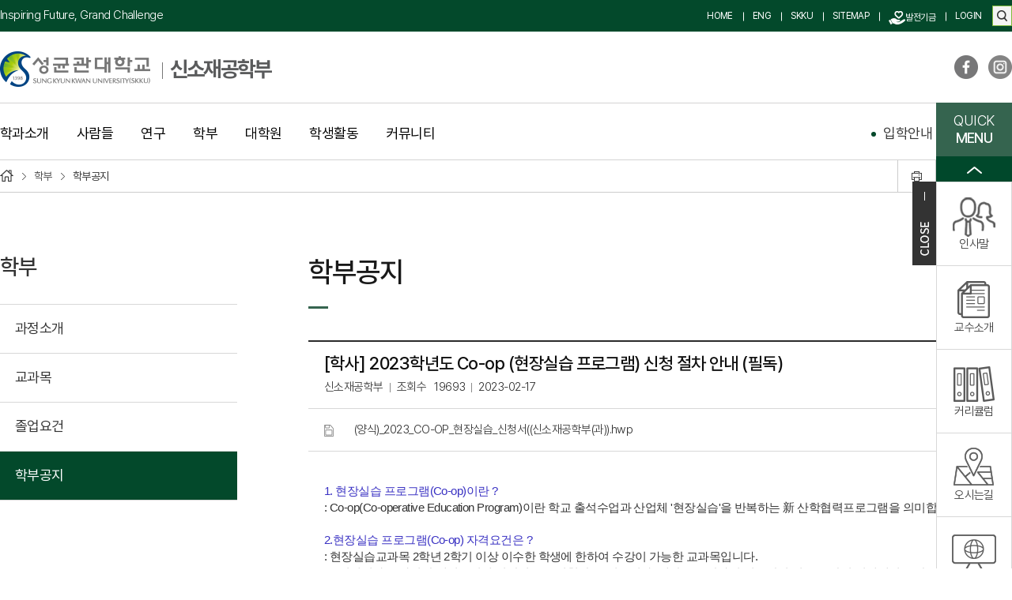

--- FILE ---
content_type: text/html;charset=UTF-8
request_url: https://amse.skku.edu/AMSE/notice.do?mode=view&articleNo=147139
body_size: 68737
content:



<!doctype html>
<html lang="ko" class="no-js">
<head>
<title>공지사항 > 학부 게시판읽기 ( 2023학년도 Co - op  ( 현장실습 프로그램 )  신청 절차 안내  ( 필독 )  )  | 성균관대학교 신소재공학부</title>
<link rel="shortcut icon" href="https://www.skku.edu/_res/skku/img/common/favicon.png">
<meta http-equiv="Content-Type" content="text/html; charset=utf-8" />
<meta http-equiv="Content-Script-Type" content="text/javascript" />
<meta http-equiv="Content-Style-Type" content="text/css" />
<meta http-equiv="X-UA-Compatible" content="IE=edge" />
<meta name="viewport" content="width=device-width,initial-scale=1.0,minimum-scale=1.0,maximum-scale=1.0,user-scalable=no">

<meta property="og:type" content="website">
<meta property="og:title" content="공지사항 > 학부 게시판읽기 ( 2023학년도 Co - op  ( 현장실습 프로그램 )  신청 절차 안내  ( 필독 )  )  | 성균관대학교 신소재공학부">
<meta property="og:description" content="공지사항 > 학부 게시판읽기 ( 2023학년도 Co - op  ( 현장실습 프로그램 )  신청 절차 안내  ( 필독 )  )  | 성균관대학교 신소재공학부">
<meta property="og:image" content="https://skb.skku.edu/_res/temp/img/common/logo_thumb.png"> 





                               

<script type="text/javascript" src="//wcs.naver.net/wcslog.js"></script>
<script type="text/javascript">
if(!wcs_add) var wcs_add = {};
wcs_add["wa"] = "1022cd99736aa4";
wcs_do();
</script>

<meta name="robots" content="index,follow"/>
<meta name="description" content="성균관대학교 신소재공학부"/>
<meta name="twitter:card" content="summary"/>
<meta name="twitter:title" content="공지사항 > 학부 게시판읽기 ( 2023학년도 Co - op  ( 현장실습 프로그램 )  신청 절차 안내  ( 필독 )  )  | 성균관대학교 신소재공학부"/>
<meta name="twitter:description" content="성균관대학교 신소재공학부"/>
<meta property="og:title" content="공지사항 > 학부 게시판읽기 ( 2023학년도 Co - op  ( 현장실습 프로그램 )  신청 절차 안내  ( 필독 )  )  | 성균관대학교 신소재공학부"/>
<meta property="og:description" content="성균관대학교 신소재공학부"/>
<meta property="og:url" content="http://amse.skku.edu/AMSE/notice.do?mode=view&articleNo=147139"/>
<link rel="canonical" href="https://amse.skku.edu/AMSE/notice.do" />

<link rel="stylesheet" type="text/css" href="/_common/cms.css" />
<link rel="stylesheet" type="text/css" href="/_res/AMSE/_css/layout.css" />
<!--[if IE 8]>
	<link rel="stylesheet" type="text/css" href="/_common/ie8.css" />
<![endif]-->
<link rel="stylesheet" type="text/css" href="/_res/AMSE/_css/m_gnb.css" />
<link rel="stylesheet" type="text/css" href="/_common/css/toastr.css" />
<link rel="stylesheet" type="text/css" href="/_custom/shb/resource/css/board.css" />
<link rel="stylesheet" type="text/css" href="/_res/board_new/_css/board.css" />
<link rel="stylesheet" type="text/css" href="/_common/css/ui.datepicker.css" />
<link rel="stylesheet" type="text/css" href="/_common/css/jquery.ui-selectBox.css" />

<link rel="stylesheet" type="text/css" href="/_res/AMSE/_css/user.css" />

<script type="text/javascript" src="/_common/js/jquery/jquery-1.9.1.js"></script>
<script type="text/javascript" src="/_common/js/jquery/jquery-ui-1.11.4.min.js"></script>

<script type="text/javascript">
//<![CDATA[
	var _thisHost = location.protocol+'//'+location.host, _thisUrl = document.location.href,_so_ = false,_cur_menu_cd = '18879',_edit_content = false,front_page_edit = true,zooInOutMode = 'font',_reouscePath = '/_res/AMSE/',editorVendor = 'froala',sslYN = 'N',sslPort = '443',servicePort = '',developMode = false,device='pc',isMobile=false,_cfgUseDevMode = false,_siteId = 'AMSE',printSelector = '#jwxe_main_content',ctx = '',rootPath = '',locale= 'ko',localeScriptPath='/_custom/shb/resource/js/';
//]]>
</script>

<script type="text/javascript" src="/_common/cms.js"></script>
<script type="text/javascript" src="/_res/AMSE/_js/user/m_mn.js"></script>
<script type="text/javascript" src="/_common/js/toastr.js" ></script>
<script type="text/javascript" src="/_common/js/jquery-plugin/selectBox.min.js" ></script>
<script type="text/javascript" src="/_custom/shb/resource/js/board.common.js" ></script>
<script type="text/javascript" src="/_res/board_new/_js/user/board.js" ></script>
<script type="text/javascript" src="/_common/js/datepicker/ui.datepicker.all.js" ></script>

<script type="text/javascript" src="/_res/AMSE/_js/user.js"></script>

</head>
<body id="item_body" class="pc">
<ul id="go_main">
	<li><a href="#jwxe_main_content" >본문 바로가기</a></li>
	<li><a href="#jwxe_main_menu" >주메뉴 바로가기</a></li>
	<li><a href="#jwxe_sub_menu" >서브메뉴 바로가기</a></li>
</ul>






<header>
<div class="top-header-wrap">
    <div class="top-header-box">
      
      
<p class="header_txt">Inspiring Future, Grand Challenge</p>

      
        <div class="top-right-header-box">
            <ul class="header-link-box">
                                                                                                                                                                                                                                                                                                                                                                                                                                                                                                                                                                                                                  
              <li><a href="/AMSE/" title="HOME">HOME</a></li>
              <li><a href="/eng_amsegs/" title="ENG">ENG</a></li>
                <li><a href="http://www.skku.edu/" target="_blank" title="Go to SKKU">SKKU</a></li>  
                <li><a href="/AMSE/sitemap.do" title="sitemap">SITEMAP</a></li>
                <li><a href="http://www.ihappynanum.com/Nanum/api/PM5FD6X8N3" target="_blank"><img src="/_res/AMSE/img/common/fund.png" alt="발전기금">발전기금</a> </li>
                <li>
                   
                                  
                  <a class="login-btn" href="/_custom/shb/_common/login/sso/login/login.do?siteId=AMSE" title="LOGIN">LOGIN</a>
                
                </li> 
            </ul>
            <form action="/AMSE/search_result.do" method="get" class="search-wrap">
                <input type="hidden" name="srSearchField"    value="all" />
                <input type="hidden" name="srSearchTerm"     value="all" />
                <input type="hidden" name="srSearchOperator" value="or"/>
                <input type="hidden" name="mode"             value="list" />
                <fieldset>
                    <legend title="Search" class="hide">Search</legend>
                    <label class="hide" for="m_total_search_value">
                        Enter a Keyword
                    </label>
                    <input id="m_total_search_value" type="text" name="srSearchVal" value="" placeholder="Enter a Keyword" class="top-search-input">
                    <button type="button" value="Search" class="m-search-btn"><span class="hide">Search</span></button>
                </fieldset>
            </form>
        </div>
    </div>
</div>
<div class="bottom-header-wrap">
    <div class="bottom-header-box">
        <div class="bottom-top-header-box">
            <a href="#" class="btn_menu" title="Open Menu"><img src="/_res/AMSE/img/common/btn_m_menu.gif" alt="Menu" /></a>
            <span class="logo mobile-hide"> 
                  <h1>
                    <a href="https://www.skku.edu/skku/index.do" target="_blank" title="성균관대 홈페이지 바로가기"><span><img src="/_res/AMSE/img/common/logo.png" alt="HOME" /></span></a><a href="/AMSE/index.do" title="신소재공학부 바로가기">신소재공학부</a></h1>                   
            </span> 
            <a class="logo pc-hide" href="/AMSE/index.do" title="HOME"> 
                  <h1>
                    <span><img src="/_res/AMSE/img/common/logo.png" alt="HOME" /></span>신소재공학부</h1>                   
            </a> 
                                        
            <form action="/AMSE/search_result.do" method="get" class="search-result-area search-result-header-content">
                <input type="hidden" name="srSearchField"    value="all" />
                <input type="hidden" name="srSearchTerm"     value="all" />
                <input type="hidden" name="srSearchOperator" value="or"/>
                <input type="hidden" name="mode"             value="list" />
                <fieldset>
                    <legend title="Search" class="hide">Search</legend>
                    <label class="hide" for="m_total_search_value">
                       Enter a Keyword
                    </label>
                    <input type="text" name="srSearchVal" id="m_total_search_value" class="top-search-input" value="" placeholder="Enter a Keyword">
                    <button type="submit" value="검색" class="m-search-btn"><span class="hide">Search</span></button>
                </fieldset>
            </form>
            <ul class="header-sns-box">
                                                                                                                      
                <li><a href="https://www.facebook.com/SKKUAMSE" target="_blank"><img src="/_res/temp/img/main/ico_face_g.png" alt="facebook"></a><span>페이스북</span></li>
                <li><a href="https://www.instagram.com/skkuamse_official/" target="_blank"><img src="/_res/temp/img/main/ico_insta_g.png" alt="instagram"></a><span>인스타그램</span></li>
                                                                                                                                                                                                                                                                                                                                                                                                                                                                                                                                                                                                                                                                                                                  
            </ul>
                                          
            <a href="#" class="btn_right_menu" title="Open Menu"><img src="/_res/AMSE/img/common/btn_m_right_menu.png" alt="Menu" /></a>
        </div>
        <div class="bottom-bottom-header-box">
                        
             <div class="gnb">                  
                        
                
            



<ul class="gnb-ul">
	
		
			<li>
	          <a href="/AMSE/greetings.do" >학과소개</a> 
				
					<ul class="sub-mn">
						
							
								<li>
									<a href="/AMSE/greetings.do" >학부장(학부)</a>
								</li>
							
						
							
								<li>
									<a href="/AMSE/greetings_grad.do" >학과장(대학원)</a>
								</li>
							
						
							
								<li>
									<a href="/AMSE/intro_career.do" >소개</a>
								</li>
							
						
							
								<li>
									<a href="/AMSE/status.do" >현황</a>
								</li>
							
						
							
								<li>
									<a href="/AMSE/history.do" >연혁</a>
								</li>
							
						
							
								<li>
									<a href="/AMSE/location.do" >학과사무실 / 오시는 길</a>
								</li>
							
						
					</ul>
				
			</li>
		
	
		
			<li>
	          <a href="/AMSE/faculty.do" >사람들</a> 
				
					<ul class="sub-mn">
						
							
								<li>
									<a href="/AMSE/faculty.do" >교수</a>
								</li>
							
						
							
								<li>
									<a href="/AMSE/staff.do" >행정직원</a>
								</li>
							
						
							
								<li>
									<a href="/AMSE/researcher.do" >연구원</a>
								</li>
							
						
					</ul>
				
			</li>
		
	
		
			<li>
	          <a href="/AMSE/research_area.do" >연구</a> 
				
					<ul class="sub-mn">
						
							
								<li>
									<a href="/AMSE/research_area.do" >연구분야</a>
								</li>
							
						
							
								<li>
									<a href="/AMSE/research_highlight.do" >Research Highlight</a>
								</li>
							
						
							
								<li>
									<a href="/AMSE/center.do" >연구센터</a>
								</li>
							
						
					</ul>
				
			</li>
		
	
		
			<li>
	          <a href="/AMSE/dept_intro_2026.do" class="active" >학부</a> 
				
					<ul class="sub-mn">
						
							
								<li>
									<a href="/AMSE/dept_intro_2026.do" >과정소개</a>
								</li>
							
						
							
								<li>
									<a href="/AMSE/dept_curriculum.do" >교과목</a>
								</li>
							
						
							
								<li>
									<a href="/AMSE/dept_require.do" >졸업요건</a>
								</li>
							
						
							
								<li>
									<a href="/AMSE/notice.do" class="active" >학부공지</a>
								</li>
							
						
					</ul>
				
			</li>
		
	
		
			<li>
	          <a href="/AMSE/degree_program.do" >대학원</a> 
				
					<ul class="sub-mn">
						
							
								<li>
									<a href="/AMSE/degree_program.do" >학위과정</a>
								</li>
							
						
							
								<li>
									<a href="/AMSE/grad_intro.do" >과정소개</a>
								</li>
							
						
							
								<li>
									<a href="/AMSE/grad_curriculum.do" >교과목</a>
								</li>
							
						
							
								<li>
									<a href="/AMSE/grad_require.do" >졸업요건</a>
								</li>
							
						
							
								<li>
									<a href="/AMSE/labs.do" >연구실</a>
								</li>
							
						
							
								<li>
									<a href="/AMSE/notice_grad.do" >학과공지</a>
								</li>
							
						
							
								<li>
									<a href="http://bk21four.skku.edu/amse/main/main.jsp " target="_blank" >BK21</a>
								</li>
							
						
							
								<li>
									<a href="https://amsebk21.skku.edu/intranet/" target="_blank" >연구업적관리시스템</a>
								</li>
							
						
					</ul>
				
			</li>
		
	
		
			<li>
	          <a href="/AMSE/reunion.do" >학생활동</a> 
				
					<ul class="sub-mn">
						
							
								<li>
									<a href="/AMSE/reunion.do" >학생회</a>
								</li>
							
						
							
								<li>
									<a href="/AMSE/awards.do" >수상실적 및 활동</a>
								</li>
							
						
					</ul>
				
			</li>
		
	
		
			<li>
	          <a href="/AMSE/news.do" >커뮤니티</a> 
				
					<ul class="sub-mn">
						
							
								<li>
									<a href="/AMSE/news.do" >학과소식</a>
								</li>
							
						
							
								<li>
									<a href="/AMSE/schedule.do" >주요일정</a>
								</li>
							
						
							
								<li>
									<a href="/AMSE/notice_job.do" >채용모집</a>
								</li>
							
						
							
								<li>
									<a href="/AMSE/resources.do" >자료실</a>
								</li>
							
						
							
								<li>
									<a href="/AMSE/movie.do" >동영상</a>
								</li>
							
						
							
								<li>
									<a href="/AMSE/gallery.do" >갤러리</a>
								</li>
							
						
					</ul>
				
			</li>
		
	
</ul>			





                    
                </div>              
                          
                                               
            <ul class="header-right-menu">
                






<li>
	<a href="#a" title="입학안내 자세히보기">입학안내</a>
	<div class="gnb-lnk-wrap">
		<dl>
			<dt>
				<a href="https://admission.skku.edu" target="_blank" title="입학안내 바로가기"><span>입학안내</span></a>
			</dt>
			<dd>
				<ul>
					<li><a href="https://admission.skku.edu" target="_blank" title="대학 입학안내 바로가기">대학</a></li>
					<li><a href="https://gradschool.skku.edu/grad/index.htm" target="_blank" title="대학원 입학안내 바로가기">대학원</a></li>
					<li><a href="https://admission-global.skku.edu/eng/index.html" target="_blank" title="외국인 입학안내 바로가기">외국인</a></li>
				</ul>
			</dd>
		</dl>
	</div>
</li>
<li>
	<a href="#a" title="학사안내 자세히보기">학사안내</a>
	<div class="gnb-lnk-wrap">
		<dl>
			<dt>
				<a href="http://www.skku.edu/skku/edu/bachelor/ca_de_schedule01.do" target="_blank" title="학사제도 바로가기"><span>학사제도</span></a>
			</dt>
			<dd>
				<ul>
					<li><a href="http://www.skku.edu/skku/edu/bachelor/ca_de_schedule.do" target="_blank" title="학사일정 바로가기">학사일정</a></li>
					<li><a href="http://www.skku.edu/skku/edu/bachelor/de_thesis.do" target="_blank" title="학위논문 바로가기">학위논문</a></li>
					<li><a href="http://www.skku.edu/skku/campus/support/scholarship.do" target="_blank" title="장학안내 바로가기">장학안내</a></li>
					<li><a href="http://www.skku.edu/skku/about/status/state_02_2012.do" target="_blank" title="교육과정 바로가기">교육과정</a></li>
					<li><a href="http://coe.skku.edu/coe/index.jsp" target="_blank" title="교직안내 바로가기">교직안내</a></li>
					<li><a href="https://icert.skku.edu/member/login" target="_blank" title="증명발급 바로가기">증명발급</a></li>
					<li><a href="https://www.skku.edu/skku/campus/support/welfare_07.do" target="_blank" title="다기능학생증 바로가기">다기능학생증</a></li>
					<li><a href="http://www.skku.edu/skku/edu/bachelor/ca_de_schedule01.do" target="_blank" title="학사제도(등록/휴,복학/수강신청) 바로가기">학사제도(등록/휴·복학/수강신청)</a></li>
				</ul>
			</dd>
		</dl>
	</div>
</li>

            </ul>
                                                 
        </div>
    </div>
                                   
</div>
                    
<div class="side-quick-menu">
    <p>QUICK<br /><span>MENU</span></p>
    <a href="#" title="scroll top" class="scroll-top-btn"><img src="/_res/temp_g/img/common/img_scroll_top.png" alt="scroll top" /></a>
    <ul>
      <li><a href="/AMSE/greetings.do" title="Go to Menu"><span>인사말</span></a></li>
        <li><a href="/AMSE/faculty.do" title="Go to Menu"><span>교수소개</span></a></li>
        <li><a href="/AMSE/dept_curriculum.do" title="Go to Menu"><span>커리큘럼</span></a></li>
        <li><a href="/AMSE/location.do" title="Go to Menu"><span>오시는길</span></a></li>    
        <li><a href="http://bk21four.skku.edu/amse" target="_blank" title="Go to Menu"><span>BK21FOUR</span></a></li>    
    </ul>
    <a class="btn-quick" href="#a" title="퀵메뉴"> </a>
</div>
                      
<nav class="slideMenu">
    <div class="m_gnb">
       <a href="#a" class="slide_close" title="Menu"><span class="hide">Menu</span></a>
          
            
        	
	
	
	
	
	<ul class="dep1">
		
			
				<li>
		          <a href="/AMSE/greetings.do" >학과소개</a> 
					
						<ul class="dep2">
							
								
									<li>
									
										
											<a href="/AMSE/greetings.do" >학부장(학부)</a>
										
										 
										
										
									</li>
								
							
								
									<li>
									
										
											<a href="/AMSE/greetings_grad.do" >학과장(대학원)</a>
										
										 
										
										
									</li>
								
							
								
									<li>
									
										
										 
										
											
											<a href="/AMSE/intro_career.do" >소개</a>
											
											<ul class="dep3">					
												
													
														<li>
															<a href="/AMSE/intro_career.do" >취업</a>
														</li>
													
												
													
														<li>
															<a href="/AMSE/intro_edu.do" >교육</a>
														</li>
													
												
													
														<li>
															<a href="/AMSE/intro_research.do" >연구</a>
														</li>
													
												
													
														<li>
															<a href="/AMSE/intro_ideal.do" >인재상</a>
														</li>
													
												
											</ul>
										
										
									</li>
								
							
								
									<li>
									
										
											<a href="/AMSE/status.do" >현황</a>
										
										 
										
										
									</li>
								
							
								
									<li>
									
										
											<a href="/AMSE/history.do" >연혁</a>
										
										 
										
										
									</li>
								
							
								
									<li>
									
										
											<a href="/AMSE/location.do" >학과사무실 / 오시는 길</a>
										
										 
										
										
									</li>
								
							
						</ul>
					
				</li>
			
		
			
				<li>
		          <a href="/AMSE/faculty.do" >사람들</a> 
					
						<ul class="dep2">
							
								
									<li>
									
										
										 
										
											
											<a href="/AMSE/faculty.do" >교수</a>
											
											<ul class="dep3">					
												
													
														<li>
															<a href="/AMSE/faculty.do" >전임교원</a>
														</li>
													
												
													
														<li>
															<a href="/AMSE/faculty_distinguished.do" >특훈교원</a>
														</li>
													
												
													
														<li>
															<a href="/AMSE/faculty_honor.do" >명예교원</a>
														</li>
													
												
													
														<li>
															<a href="/AMSE/faculty_invitation.do" >초빙교원</a>
														</li>
													
												
													
														<li>
															<a href="/AMSE/faculty_research.do" >연구교원</a>
														</li>
													
												
													
														<li>
															<a href="/AMSE/faculty_industry.do" >산학교원</a>
														</li>
													
												
													
														<li>
															<a href="/AMSE/faculty_institute.do" >학연교원</a>
														</li>
													
												
											</ul>
										
										
									</li>
								
							
								
									<li>
									
										
											<a href="/AMSE/staff.do" >행정직원</a>
										
										 
										
										
									</li>
								
							
								
									<li>
									
										
											<a href="/AMSE/researcher.do" >연구원</a>
										
										 
										
										
									</li>
								
							
						</ul>
					
				</li>
			
		
			
				<li>
		          <a href="/AMSE/research_area.do" >연구</a> 
					
						<ul class="dep2">
							
								
									<li>
									
										
											<a href="/AMSE/research_area.do" >연구분야</a>
										
										 
										
										
									</li>
								
							
								
									<li>
									
										
											<a href="/AMSE/research_highlight.do" >Research Highlight</a>
										
										 
										
										
									</li>
								
							
								
									<li>
									
										
											<a href="/AMSE/center.do" >연구센터</a>
										
										 
										
										
									</li>
								
							
						</ul>
					
				</li>
			
		
			
				<li>
		          <a href="/AMSE/dept_intro_2026.do" class="active" >학부</a> 
					
						<ul class="dep2">
							
								
									<li>
									
										
										 
										
											
											<a href="/AMSE/dept_intro_2026.do" >과정소개</a>
											
											<ul class="dep3">					
												
													
														<li>
															<a href="/AMSE/dept_intro_2026.do" >2026학년도</a>
														</li>
													
												
													
														<li>
															<a href="/AMSE/dept_intro_2025.do" >2025학년도</a>
														</li>
													
												
													
														<li>
															<a href="/AMSE/dept_intro_2021.do" >2021학번 이후</a>
														</li>
													
												
													
														<li>
															<a href="/AMSE/dept_intro_2020.do" >2020학번</a>
														</li>
													
												
													
														<li>
															<a href="/AMSE/dept_intro_2019.do" >2019학번 이전</a>
														</li>
													
												
											</ul>
										
										
									</li>
								
							
								
									<li>
									
										
											<a href="/AMSE/dept_curriculum.do" >교과목</a>
										
										 
										
										
									</li>
								
							
								
									<li>
									
										
											<a href="/AMSE/dept_require.do" >졸업요건</a>
										
										 
										
										
									</li>
								
							
								
									<li>
									
										
											<a href="/AMSE/notice.do" class="active" >학부공지</a>
										
										 
										
										
									</li>
								
							
						</ul>
					
				</li>
			
		
			
				<li>
		          <a href="/AMSE/degree_program.do" >대학원</a> 
					
						<ul class="dep2">
							
								
									<li>
									
										
											<a href="/AMSE/degree_program.do" >학위과정</a>
										
										 
										
										
									</li>
								
							
								
									<li>
									
										
											<a href="/AMSE/grad_intro.do" >과정소개</a>
										
										 
										
										
									</li>
								
							
								
									<li>
									
										
											<a href="/AMSE/grad_curriculum.do" >교과목</a>
										
										 
										
										
									</li>
								
							
								
									<li>
									
										
											<a href="/AMSE/grad_require.do" >졸업요건</a>
										
										 
										
										
									</li>
								
							
								
									<li>
									
										
											<a href="/AMSE/labs.do" >연구실</a>
										
										 
										
										
									</li>
								
							
								
									<li>
									
										
											<a href="/AMSE/notice_grad.do" >학과공지</a>
										
										 
										
										
									</li>
								
							
								
									<li>
									
										
											<a href="http://bk21four.skku.edu/amse/main/main.jsp " target="_blank" >BK21</a>
										
										 
										
										
									</li>
								
							
								
									<li>
									
										
											<a href="https://amsebk21.skku.edu/intranet/" target="_blank" >연구업적관리시스템</a>
										
										 
										
										
									</li>
								
							
						</ul>
					
				</li>
			
		
			
				<li>
		          <a href="/AMSE/reunion.do" >학생활동</a> 
					
						<ul class="dep2">
							
								
									<li>
									
										
											<a href="/AMSE/reunion.do" >학생회</a>
										
										 
										
										
									</li>
								
							
								
									<li>
									
										
											<a href="/AMSE/awards.do" >수상실적 및 활동</a>
										
										 
										
										
									</li>
								
							
						</ul>
					
				</li>
			
		
			
				<li>
		          <a href="/AMSE/news.do" >커뮤니티</a> 
					
						<ul class="dep2">
							
								
									<li>
									
										
											<a href="/AMSE/news.do" >학과소식</a>
										
										 
										
										
									</li>
								
							
								
									<li>
									
										
											<a href="/AMSE/schedule.do" >주요일정</a>
										
										 
										
										
									</li>
								
							
								
									<li>
									
										
											<a href="/AMSE/notice_job.do" >채용모집</a>
										
										 
										
										
									</li>
								
							
								
									<li>
									
										
											<a href="/AMSE/resources.do" >자료실</a>
										
										 
										
										
									</li>
								
							
								
									<li>
									
										
											<a href="/AMSE/movie.do" >동영상</a>
										
										 
										
										
									</li>
								
							
								
									<li>
									
										
											<a href="/AMSE/gallery.do" >갤러리</a>
										
										 
										
										
									</li>
								
							
						</ul>
					
				</li>
			
		
	</ul>			
	

    </div>
                                                                                                                                                                                                                                                                                                                                                                                                                                                                                                                                                                                                                                                                                                                                                                                                                                                                                                                                                                                                                                                                                                                                                                                                                                                                                                                                                                                                                                                                                                                                                                                                                                                                                                                                                                                                                                                                                                                                                                               
</nav>
<div class="m-srch-menu">
    <a href="#a" class="m-srch-close" title="Close"><span class="hide">Close</span></a>
    <div class="set_group">
        <form action="/AMSE/search_result.do" method="get" class="m-search-wrap">
            <input type="hidden" name="srSearchField"    value="all" />
            <input type="hidden" name="srSearchTerm"     value="all" />
            <input type="hidden" name="srSearchOperator" value="or"/>
            <input type="hidden" name="mode"             value="list" />
            <fieldset>
                <legend title="Search" class="hide">Search</legend>
                <label class="hide" for="m_total_search_value">
                    Enter a Keyword
                </label>
                <input id="m_total_search_value" type="text" name="srSearchVal" value="" placeholder="Enter a Keyword" class="top-search-input" />
                <button type="submit" value="Search" class="m-search-btn"><span class="hide">Search</span></button>
            </fieldset>
        </form>
    </div>
    <ul class="m-util-box">
        <li><a href="/AMSE/index.do" title="Go to HOME">HOME</a></li>
        <li><a href="/eng_amsegs/" title="Go to English">ENG</a></li>
        <li><a href="http://www.skku.edu/" target="_blank" title="Go to SKKU">SKKU</a></li>
        <li>
                   
                                  
                  <a class="login-btn" href="/_custom/shb/_common/login/sso/login/login.do?siteId=AMSE" title="LOGIN">LOGIN</a>
                
        </li>
    </ul>
    <ul class="m-sns-box">
                                                                                                              
      <li><a href="https://www.facebook.com/SKKUAMSE" target="_blank" title="Go to Facebook"><img src="/_res/temp/img/common/ico_facebook.png" alt="facebook"></a></li>
       <li><a href="https://www.instagram.com/skkuamse_official/" target="_blank" title="Go to Instagram"><img src="/_res/temp/img/common/ico_insta.png" alt="instagram"></a></li>
                                                                                                                                                                                                                                                                                                                                                                                                                                                                                                                                                                                                                                                                                                                                                                                                                                           
    </ul>
    
</div>
<div class="m-gnb-bg"> </div>
</header>
<div class="path-wrap">
<div class="path-group">		
  <div class="jwxe_navigator jw-relative jw-fl-left" style="margin:0 10px 0 0;"><ul class="path-box">
<li><img src='/_res/AMSE/img/common/ico_home.png' alt='home' /></li>
    <li>학부</li><li>학부공지</li>
  </div>
  <ul class="tool-box">
    <li><a class="jwxe_a_print jw-relative" id="jwxe_print" title="" href="/_common/template/print.jsp" ></a></li>
    <li><a class="jwxe_a_zoom_in jw-relative" id="jwxe_zoomIn" title="" href="#zoom-in" ></a></li>
    <li><a class="jwxe_a_zoom_out jw-relative" id="jwxe_zoomOut" title="" href="#zoom-out" ></a></li>
  </ul>
</div>

</div>
<div class="sub-container">
	<div class="lnb">
<h2>학부</h2>

    
     




<ul class="lnb-menu"> 
	
		
			<li class="">
              <a href="/AMSE/dept_intro_2026.do" class="jwxe_18374  " >과정소개</a>
				
				                                                                                         
				
					
					<ul class="lnb-depth03">
						
							
								<li class="">
									<a href="/AMSE/dept_intro_2026.do" class="jwxe_18374 " >2026학년도</a>
									
									                              
									
								</li>
							
						
							
								<li class="">
									<a href="/AMSE/dept_intro_2025.do" class="jwxe_18374 " >2025학년도</a>
									
									                              
									
								</li>
							
						
							
								<li class="">
									<a href="/AMSE/dept_intro_2021.do" class="jwxe_18374 " >2021학번 이후</a>
									
									                              
									
								</li>
							
						
							
								<li class="">
									<a href="/AMSE/dept_intro_2020.do" class="jwxe_18374 " >2020학번</a>
									
									                              
									
								</li>
							
						
							
								<li class="">
									<a href="/AMSE/dept_intro_2019.do" class="jwxe_18374 " >2019학번 이전</a>
									
									                              
									
								</li>
							
						
					</ul>
					
					
				
			</li>
		
	
		
			<li class="">
              <a href="/AMSE/dept_curriculum.do" class="jwxe_18373  " >교과목</a>
				
				                                                                                         
				
			</li>
		
	
		
			<li class="">
              <a href="/AMSE/dept_require.do" class="jwxe_18815  " >졸업요건</a>
				
				                                                                                         
				
			</li>
		
	
		
			<li class="active">
              <a href="/AMSE/notice.do" class="jwxe_18879  active" >학부공지</a>
				
				                                                                                         
				
			</li>
		
	
</ul>			


</div>
	<div class="content-wrap">
		<div class="title">
			<div class="page-title">
<h3 class='page-title-txt'>학부공지</h3>

</div>
		</div>
		<div class="tab-wrap"></div>
		<div class="content" id="jwxe_main_content">











<script type="text/javascript">
//<![CDATA[
  var resPath = '/_custom/shb/resource/', isEditorImageUpload = 'true' == 'false'? false: true, clientId = 'shb', boardTy = 'common', boardNo = '4043', siteId = 'AMSE';
//]]>
</script>
<div class="ko board view">
	
      
        <input type="hidden" name="board_mode" value="view">
		









<div class="common-board">
    <div class="board-name-gallery-view board-wrap">

	

<input type="hidden" name="articleNo" value="147139"/>

<div class="board-name-view board-wrap">
	<div class="board-view-box ">
          <div class="board-view-title-wrap">
              <h4>
              	
              	
					<span>[학사]</span>
				
              	2023학년도 Co-op (현장실습 프로그램) 신청 절차 안내 (필독)
              </h4>
              <ul class="board-etc-wrap">
				<li>신소재공학부</li>
				<li>조회수<span class="board-mg-l10">19693</span></li>
				<li>2023-02-17</li>
				
              </ul>
	              
	             
           
          </div>
          
          
		
                                            
			
			
          
          
			
			
				<ul class="board-view-file-wrap">
					
                        
                          <li>
                            <a class="file-down-btn hwp" href="?mode=download&articleNo=147139&attachNo=112710">
                              (양식)_2023_CO-OP_현장실습_신청서((신소재공학부(과)).hwp
                            </a>

                          </li>
                        
					
				</ul>
			
		
	          
	          <div class="board-view-content-wrap board-view-txt">
              
              	
			
              
              	

				<div class="fr-view"><p style=" text-align: start; color: rgb(51, 51, 51); font-family: score, sans-serif; font-size: 12px; background-color: rgb(255, 255, 255);"><br></p><p style=" text-align: start; color: rgb(51, 51, 51); font-family: score, sans-serif; font-size: 12px; background-color: rgb(255, 255, 255);"><span style="color: rgb(58, 50, 195); font-family: Arial, Helvetica, sans-serif; font-size: 11pt;">1. 현장실습 프로그램(Co-op)이란 ?</span></p><p style=" text-align: start; color: rgb(51, 51, 51); font-family: score, sans-serif; font-size: 12px; background-color: rgb(255, 255, 255);"><span style="font-family: Arial,Helvetica,sans-serif;"><span style="font-size: 11pt;">: Co-op(Co-operative Education Program)이란 학교 출석수업과 산업체 '현장실습'을 반복하는 新 산학협력프로그램을 의미합니다. </span></span></p><p style=" text-align: start; color: rgb(51, 51, 51); font-family: score, sans-serif; font-size: 12px; background-color: rgb(255, 255, 255);"><span style="font-family: Arial,Helvetica,sans-serif;"><br style="text-decoration: none; list-style-type: none; margin: 0px; padding: 0px; box-sizing: border-box;"></span></p><p style=" text-align: start; color: rgb(51, 51, 51); font-family: score, sans-serif; font-size: 12px; background-color: rgb(255, 255, 255);"><span style="font-family: Arial,Helvetica,sans-serif;"><span style="color: rgb(58, 50, 195); font-size: 11pt;">2.현장실습 프로그램(Co-op) 자격요건은 ?</span></span></p><p style=" text-align: start; color: rgb(51, 51, 51); font-family: score, sans-serif; font-size: 12px; background-color: rgb(255, 255, 255);"><span style="font-family: Arial,Helvetica,sans-serif;"><span style="font-size: 11pt;">: 현장실습교과목 2학년 2학기 이상 이수한 학생에 한하여 수강이 가능한 교과목입니다. </span></span></p><p style=" text-align: start; color: rgb(51, 51, 51); font-family: score, sans-serif; font-size: 12px; background-color: rgb(255, 255, 255);"><span style="font-family: Arial,Helvetica,sans-serif;"><span style="font-size: 11pt;"> 졸업예정자는 마지막 계절수업에 현장실습을 신청할 수 없습니다. 재학중 통산하여 전공학점 기준 18학점 이내에서 수강 가능하고, </span></span><span style="font-family: Arial,Helvetica,sans-serif;"><span style="font-size: 11pt;">학기 단위로 실시되는 현장실습교과목('현장실습5' 및 '현장실습6')은 동일 학기에 개설되는 일반교과목과 중복하여 수강 불가합니다. </span></span></p><p style=" text-align: start; color: rgb(51, 51, 51); font-family: score, sans-serif; font-size: 12px; background-color: rgb(255, 255, 255);"><span style="font-family: Arial,Helvetica,sans-serif;"><br style="text-decoration: none; list-style-type: none; margin: 0px; padding: 0px; box-sizing: border-box;"></span></p><p style=" text-align: start; color: rgb(51, 51, 51); font-family: score, sans-serif; font-size: 12px; background-color: rgb(255, 255, 255);"><span style="font-family: Arial,Helvetica,sans-serif;"><br style="text-decoration: none; list-style-type: none; margin: 0px; padding: 0px; box-sizing: border-box;"></span></p><p style=" text-align: start; color: rgb(51, 51, 51); font-family: score, sans-serif; font-size: 12px; background-color: rgb(255, 255, 255);"><span style="font-family: Arial,Helvetica,sans-serif;"><span style="color: rgb(58, 50, 195); font-size: 11pt;">3. 현장실습 프로그램(Co-op) 학점인정은 어떻게 되는건가요?</span> </span></p><p style=" text-align: start; color: rgb(51, 51, 51); font-family: score, sans-serif; font-size: 12px; background-color: rgb(255, 255, 255);"><span style="font-family: Arial,Helvetica,sans-serif;"><span style="font-size: 11pt;">: 등급, P/F 중 학과(전공)별 결정, 이수영역(전공심화 등) 학과별 결정  (아래표참고)</span> </span></p><p style=" text-align: start; color: rgb(51, 51, 51); font-family: score, sans-serif; font-size: 12px; background-color: rgb(255, 255, 255);"><span style="font-family: Arial,Helvetica,sans-serif;"> </span></p><table style=" text-align: start; color: rgb(51, 51, 51); font-family: score, sans-serif; font-size: 12px; background-color: rgb(255, 255, 255);"><tbody style="text-decoration: none; list-style-type: none; margin: 0px; padding: 0px; box-sizing: border-box;"><tr style="text-decoration: none; list-style-type: none; margin: 0px; padding: 0px; user-select: none; box-sizing: border-box;"><td style=" background: rgb(173, 191, 213); width: 73.7pt;"><p style=" text-align: center;"><span style="font-family: Arial,Helvetica,sans-serif;"><span lang="en-us" style="font-size: 11pt;">1</span></span></p></td><td style=" background: rgb(173, 191, 213); width: 189.2pt;"><p style=" text-align: center;"><span style="font-family: Arial,Helvetica,sans-serif;"><span style="font-size: 11pt;">응용소재현장실습</span><span lang="en-us" style="font-size: 11pt;">1</span></span></p></td><td style=" background: rgb(173, 191, 213); width: 84.3pt;"><p style=" text-align: center;"><span style="font-family: Arial,Helvetica,sans-serif;"><span lang="en-us" style="font-size: 11pt;">2</span><span style="font-size: 11pt;">주이하</span></span></p></td><td style=" background: rgb(173, 191, 213); width: 87.11pt;"><p style=" text-align: center;"><span style="font-family: Arial,Helvetica,sans-serif;"><span lang="en-us" style="font-size: 11pt;">2</span></span></p></td><td rowspan="4" style=" background: rgb(173, 191, 213); width: 96.5pt;"><p style=" text-align: center;"><span style="font-family: Arial,Helvetica,sans-serif;"><span style="font-size: 11pt;">방학 중</span></span></p></td></tr><tr style="text-decoration: none; list-style-type: none; margin: 0px; padding: 0px; user-select: none; box-sizing: border-box;"><td style=" background: rgb(255, 255, 255); width: 73.7pt;"><p style=" text-align: center;"><span style="font-family: Arial,Helvetica,sans-serif;"><span lang="en-us" style="font-size: 11pt;">2</span></span></p></td><td style=" background: rgb(255, 255, 255); width: 189.2pt;"><p style=" text-align: center;"><span style="font-family: Arial,Helvetica,sans-serif;"><span style="font-size: 11pt;">응용소재현장실습</span><span lang="en-us" style="font-size: 11pt;">2</span></span></p></td><td style=" background: rgb(255, 255, 255); width: 84.3pt;"><p style=" text-align: center;"><span style="font-family: Arial,Helvetica,sans-serif;"><span lang="en-us" style="font-size: 11pt;">3-4</span><span style="font-size: 11pt;">주</span></span></p></td><td style=" background: rgb(255, 255, 255); width: 87.11pt;"><p style=" text-align: center;"><span style="font-family: Arial,Helvetica,sans-serif;"><span lang="en-us" style="font-size: 11pt;">3</span></span></p></td></tr><tr style="text-decoration: none; list-style-type: none; margin: 0px; padding: 0px; user-select: none; box-sizing: border-box;"><td style=" background: rgb(255, 255, 255); width: 73.7pt;"><p style=" text-align: center;"><span style="font-family: Arial,Helvetica,sans-serif;"><span lang="en-us" style="font-size: 11pt;">3</span></span></p></td><td style=" background: rgb(255, 255, 255); width: 189.2pt;"><p style=" text-align: center;"><span style="font-family: Arial,Helvetica,sans-serif;"><span style="font-size: 11pt;">응용소재현장실습</span><span lang="en-us" style="font-size: 11pt;">3</span></span></p></td><td style=" background: rgb(255, 255, 255); width: 84.3pt;"><p style=" text-align: center;"><span style="font-family: Arial,Helvetica,sans-serif;"><span lang="en-us" style="font-size: 11pt;">5-6</span><span style="font-size: 11pt;">주</span></span></p></td><td style=" background: rgb(255, 255, 255); width: 87.11pt;"><p style=" text-align: center;"><span style="font-family: Arial,Helvetica,sans-serif;"><span lang="en-us" style="font-size: 11pt;">4</span></span></p></td></tr><tr style="text-decoration: none; list-style-type: none; margin: 0px; padding: 0px; user-select: none; box-sizing: border-box;"><td style=" background: rgb(255, 255, 255); width: 73.7pt;"><p style=" text-align: center;"><span style="font-family: Arial,Helvetica,sans-serif;"><span lang="en-us" style="font-size: 11pt;">4</span></span></p></td><td style=" background: rgb(255, 255, 255); width: 189.2pt;"><p style=" text-align: center;"><span style="font-family: Arial,Helvetica,sans-serif;"><span style="font-size: 11pt;">응용소재현장실습</span><span lang="en-us" style="font-size: 11pt;">4</span></span></p></td><td style=" background: rgb(255, 255, 255); width: 84.3pt;"><p style=" text-align: center;"><span style="font-family: Arial,Helvetica,sans-serif;"><span lang="en-us" style="font-size: 11pt;">7-8</span><span style="font-size: 11pt;">주</span></span></p></td><td style=" background: rgb(255, 255, 255); width: 87.11pt;"><p style=" text-align: center;"><span style="font-family: Arial,Helvetica,sans-serif;"><span lang="en-us" style="font-size: 11pt;">5</span></span></p></td></tr><tr style="text-decoration: none; list-style-type: none; margin: 0px; padding: 0px; user-select: none; box-sizing: border-box;"><td style=" background: rgb(255, 255, 255); width: 73.7pt;"><p style=" text-align: center;"><span style="font-family: Arial,Helvetica,sans-serif;"><span lang="en-us" style="font-size: 11pt;">5</span></span></p></td><td style=" background: rgb(255, 255, 255); width: 189.2pt;"><p style=" text-align: center;"><span style="font-family: Arial,Helvetica,sans-serif;"><span style="font-size: 11pt;">응용소재현장실습</span><span lang="en-us" style="font-size: 11pt;">5-A</span></span></p></td><td style=" background: rgb(255, 255, 255); width: 84.3pt;"><p style=" text-align: center;"><span style="font-family: Arial,Helvetica,sans-serif;"><span lang="en-us" style="font-size: 11pt;">9-12</span><span style="font-size: 11pt;">주</span></span></p></td><td style=" background: rgb(255, 255, 255); width: 87.11pt;"><p style=" text-align: center;"><span style="font-family: Arial,Helvetica,sans-serif;"><span lang="en-us" style="font-size: 11pt;">6</span></span></p></td><td rowspan="4" style=" background: rgb(255, 255, 255); width: 96.5pt;"><p style=" text-align: center;"><span style="font-family: Arial,Helvetica,sans-serif;"><span style="font-size: 11pt;">학기 단위</span></span></p></td></tr><tr style="text-decoration: none; list-style-type: none; margin: 0px; padding: 0px; user-select: none; box-sizing: border-box;"><td style=" background: rgb(255, 255, 255); width: 73.7pt;"><p style=" text-align: center;"><span style="font-family: Arial,Helvetica,sans-serif;"><span lang="en-us" style="font-size: 11pt;">6</span></span></p></td><td style=" background: rgb(255, 255, 255); width: 189.2pt;"><p style=" text-align: center;"><span style="font-family: Arial,Helvetica,sans-serif;"><span style="font-size: 11pt;">응용소재현장실습</span><span lang="en-us" style="font-size: 11pt;">5-B</span></span></p></td><td style=" background: rgb(255, 255, 255); width: 84.3pt;"><p style=" text-align: center;"><span style="font-family: Arial,Helvetica,sans-serif;"><span lang="en-us" style="font-size: 11pt;">13-16</span><span style="font-size: 11pt;">주</span></span></p></td><td style=" background: rgb(255, 255, 255); width: 87.11pt;"><p style=" text-align: center;"><span style="font-family: Arial,Helvetica,sans-serif;"><span lang="en-us" style="font-size: 11pt;">7</span></span></p></td></tr><tr style="text-decoration: none; list-style-type: none; margin: 0px; padding: 0px; user-select: none; box-sizing: border-box;"><td style=" background: rgb(255, 255, 255); width: 73.7pt;"><p style=" text-align: center;"><span style="font-family: Arial,Helvetica,sans-serif;"><span lang="en-us" style="font-size: 11pt;">7</span></span></p></td><td style=" background: rgb(255, 255, 255); width: 189.2pt;"><p style=" text-align: center;"><span style="font-family: Arial,Helvetica,sans-serif;"><span style="font-size: 11pt;">응용소재현장실습</span><span lang="en-us" style="font-size: 11pt;">5-C</span></span></p></td><td style=" background: rgb(255, 255, 255); width: 84.3pt;"><p style=" text-align: center;"><span style="font-family: Arial,Helvetica,sans-serif;"><span lang="en-us" style="font-size: 11pt;">17-20</span><span style="font-size: 11pt;">주</span></span></p></td><td style=" background: rgb(255, 255, 255); width: 87.11pt;"><p style=" text-align: center;"><span style="font-family: Arial,Helvetica,sans-serif;"><span lang="en-us" style="font-size: 11pt;">8</span></span></p></td></tr><tr style="text-decoration: none; list-style-type: none; margin: 0px; padding: 0px; user-select: none; box-sizing: border-box;"><td style=" background: rgb(255, 255, 255); width: 73.7pt;"><p style=" text-align: center;"><span style="font-family: Arial,Helvetica,sans-serif;"><span lang="en-us" style="font-size: 11pt;">8</span></span></p></td><td style=" background: rgb(255, 255, 255); width: 189.2pt;"><p style=" text-align: center;"><span style="font-family: Arial,Helvetica,sans-serif;"><span style="font-size: 11pt;">응용소재현장실습</span><span lang="en-us" style="font-size: 11pt;">5-D</span></span></p></td><td style=" background: rgb(255, 255, 255); width: 84.3pt;"><p style=" text-align: center;"><span style="font-family: Arial,Helvetica,sans-serif;"><span lang="en-us" style="font-size: 11pt;">20-24</span><span style="font-size: 11pt;">주</span></span></p></td><td style=" background: rgb(255, 255, 255); width: 87.11pt;"><p style=" text-align: center;"><span style="font-family: Arial,Helvetica,sans-serif;"><span lang="en-us" style="font-size: 11pt;">9</span></span></p></td></tr></tbody></table><p style=" text-align: start; color: rgb(51, 51, 51); font-family: score, sans-serif; font-size: 12px; background-color: rgb(255, 255, 255);"><span style="font-family: Arial,Helvetica,sans-serif;"><br style="text-decoration: none; list-style-type: none; margin: 0px; padding: 0px;"></span></p><p style=" text-align: start; color: rgb(51, 51, 51); font-family: score, sans-serif; font-size: 12px; background-color: rgb(255, 255, 255);"><span style="font-family: Arial,Helvetica,sans-serif;"><span lang="en-us" style="font-size: 11pt;"><br style="text-decoration: none; list-style-type: none; margin: 0px; padding: 0px; box-sizing: border-box;"></span></span></p><p style=" text-align: start; color: rgb(51, 51, 51); font-family: score, sans-serif; font-size: 12px; background-color: rgb(255, 255, 255);"><span style="font-family: Arial,Helvetica,sans-serif;"><span lang="en-us" style="color: rgb(0, 0, 255); font-size: 11pt;">4. </span><span style="color: rgb(0, 0, 255); font-size: 11pt;">현장실습 신청절자가 어떻게 되나요</span><span lang="en-us" style="color: rgb(0, 0, 255); font-size: 11pt;">?</span></span></p><p style=" text-align: start; color: rgb(51, 51, 51); font-family: score, sans-serif; font-size: 12px; background-color: rgb(255, 255, 255);"><span style="font-family: Arial,Helvetica,sans-serif;"><span style="font-size: 11pt;">  </span></span></p><p style=" text-align: start; color: rgb(51, 51, 51); font-family: score, sans-serif; font-size: 12px; background-color: rgb(255, 255, 255);"><span style="font-family: Arial,Helvetica,sans-serif;"><span lang="en-us" style="font-size: 11pt;"> 1) </span><span style="font-size: 11pt;">학생인재개발팀 코업게시판을 확인하여 본인이 현장실습을 하고자하는 기관</span><span lang="en-us" style="font-size: 11pt;">(</span><span style="font-size: 11pt;">기업</span><span lang="en-us" style="font-size: 11pt;">)</span><span style="font-size: 11pt;">이 학교와 현장실습 <span style="font-size: 11pt;">업무제휴  협약이 체결되어있는지를 확인</span>한다</span><span lang="en-us" style="font-size: 11pt;">.</span></span></p><p style=" text-align: start; color: rgb(51, 51, 51); font-family: score, sans-serif; font-size: 12px; background-color: rgb(255, 255, 255);"><span style="font-family: Arial,Helvetica,sans-serif;"><br></span></p><p style=" text-align: start; color: rgb(51, 51, 51); font-family: score, sans-serif; font-size: 12px; background-color: rgb(255, 255, 255);"><span style="font-family: Arial,Helvetica,sans-serif;"><span lang="en-us" style="font-size: 11pt;"> 2) </span><span style="font-size: 11pt;"><strong>반드시 현장실습 시작전에, </strong></span><strong><span lang="en-us" style="font-size: 11pt;">Co-op</span><span style="font-size: 11pt;">신청서( 신청서, 자기소개서, 전공적합성확인서)와 , 성적증명서 총 4부를 작성하여 신소재공학부 사무실로 제출한다</span></strong><span lang="en-us" style="font-size: 11pt;"><strong>. (메일주소: skkuamse@skku.edu)</strong></span></span></p><p style=" text-align: start; color: rgb(51, 51, 51); font-family: score, sans-serif; font-size: 12px; background-color: rgb(255, 255, 255);"><span style="font-family: Arial,Helvetica,sans-serif;"><br></span></p><p style=" text-align: start; color: rgb(51, 51, 51); font-family: score, sans-serif; font-size: 12px; background-color: rgb(255, 255, 255);"><span style="font-family: Arial,Helvetica,sans-serif;"><span style="font-size: 11pt;"> 3)</span><span lang="en-us" style="font-size: 11pt;"> <strong>사무실</strong></span><strong><span style="font-size: 11pt;">에서 일괄적으로 담당 교수님의 서명을 받아 전공적합성 확인서를 신청 학생에게 메일로 전달함 (</span><span lang="en-us" style="font-size: 11pt;">*</span><span style="font-size: 11pt;">메일은 일괄 확인 서명 후</span><span lang="en-us" style="font-size: 11pt;">, 2-3</span></strong><span style="font-size: 11pt;"><strong>주내에 전달함)</strong></span></span></p><p style=" text-align: start; color: rgb(51, 51, 51); font-family: score, sans-serif; font-size: 12px; background-color: rgb(255, 255, 255);"><span style="font-family: Arial,Helvetica,sans-serif;"><br></span></p><p style=" text-align: start; color: rgb(51, 51, 51); font-family: score, sans-serif; font-size: 12px; background-color: rgb(255, 255, 255);"><span style="font-family: Arial,Helvetica,sans-serif;"><span style="font-size: 11pt;"> 4) 행정실에서 메일을 받은 후 전공적합성 확인서를 챌린지스퀘어 취</span><span lang="en-us" style="font-size: 11pt;">/</span><span style="font-size: 11pt;">창업활동 → </span><span lang="en-us" style="font-size: 11pt;">Co-op(</span><span style="font-size: 11pt;">현장실습</span><span lang="en-us" style="font-size: 11pt;">)</span><span style="font-size: 11pt;">에 업로드 함.</span></span></p><p style=" text-align: start; color: rgb(51, 51, 51); font-family: score, sans-serif; font-size: 12px; background-color: rgb(255, 255, 255);"><span style="font-family: Arial,Helvetica,sans-serif;"><span lang="en-us" style="font-size: 11pt;"><span style="font-size: 11pt;">   </span>* </span><span style="font-size: 11pt;">업로드기한</span><span lang="en-us" style="font-size: 11pt;">:( </span><span style="font-size: 11pt;">해당 업로드 공고에 일자공지함 참조</span><span lang="en-us" style="font-size: 11pt;">) </span><span style="font-size: 11pt;">챌린지스퀘어매뉴얼 </span></span></p><p style=" text-align: start; color: rgb(51, 51, 51); font-family: score, sans-serif; font-size: 12px; background-color: rgb(255, 255, 255);"><span style="font-family: Arial,Helvetica,sans-serif;"><br style="text-decoration: none; list-style-type: none; margin: 0px; padding: 0px;"></span></p><p style=" text-align: start; color: rgb(51, 51, 51); font-family: score, sans-serif; font-size: 12px; background-color: rgb(255, 255, 255);"><span style="font-family: Arial,Helvetica,sans-serif;"><span style="font-size: 11pt;"> </span></span></p><p style=" text-align: start; color: rgb(51, 51, 51); font-family: score, sans-serif; font-size: 12px; background-color: rgb(255, 255, 255);"><span style="font-family: Arial,Helvetica,sans-serif;"><span style="color: rgb(58, 50, 195); font-size: 11pt;"><strong style="text-decoration: none; list-style-type: none; margin: 0px; padding: 0px; font-weight: 700; box-sizing: border-box;">* 유의사항</strong></span></span></p><p style=" text-align: start; color: rgb(51, 51, 51); font-family: score, sans-serif; font-size: 12px; background-color: rgb(255, 255, 255);"><span style="font-family: Arial,Helvetica,sans-serif;"><span style="font-size: 11pt;">* 수강신청은 전공적합성확인서에 기재해준 교과목으로  (학기) 수강신청 정정기간 중 학사운영팀에서 일괄 신청_정정기간 종료일까지 신청이 되어있지 않을 경우, </span></span><span style="font-family: Arial,Helvetica,sans-serif;"><span style="font-size: 11pt;">학사바로센터 (1811-8585)로 연락 바랍니다.</span></span></p><p style=" text-align: start; color: rgb(51, 51, 51); font-family: score, sans-serif; font-size: 12px; background-color: rgb(255, 255, 255);"><span style="font-family: Arial,Helvetica,sans-serif;"><span style="font-size: 11pt;">* 수강신청 여부 미확인으로 인한 책임은 학생에게 있으니 꼭 확인하여 주시기 바랍니다.<br style="text-decoration: none; list-style-type: none; margin: 0px; padding: 0px; box-sizing: border-box;"></span></span></p><p style=" text-align: start; color: rgb(51, 51, 51); font-family: score, sans-serif; font-size: 12px; background-color: rgb(255, 255, 255);"><span style="font-family: Arial,Helvetica,sans-serif;"><span style="font-size: 11pt;"><strong style="text-decoration: none; list-style-type: none; margin: 0px; padding: 0px; font-weight: 700; box-sizing: border-box;"> </strong></span></span></p><p align="left" style=" color: rgb(51, 51, 51); font-family: score, sans-serif; font-size: 12px; background-color: rgb(255, 255, 255);"><span style="font-family: Arial,Helvetica,sans-serif;"><strong style="text-decoration: none; list-style-type: none; margin: 0px; padding: 0px; font-weight: 700; box-sizing: border-box;"><span style="font-size: 11pt;">●</span><span lang="en-us" style="color: rgb(0, 0, 255); font-size: 11pt;"> Co-op(</span><span style="color: rgb(0, 0, 255); font-size: 11pt;">현장실습프로그램</span><span lang="en-us" style="color: rgb(0, 0, 255); font-size: 11pt;">) </span><span style="color: rgb(0, 0, 255); font-size: 11pt;">관련 문의</span><span lang="en-us" style="color: rgb(0, 0, 255); font-size: 11pt;">:</span></strong></span></p><p align="left" style=" color: rgb(51, 51, 51); font-family: score, sans-serif; font-size: 12px; background-color: rgb(255, 255, 255); text-align: left;"><span style="font-family: Arial,Helvetica,sans-serif;"><span style="font-size: 11pt;"><strong style="text-decoration: none; list-style-type: none; margin: 0px; padding: 0px; font-weight: 700; box-sizing: border-box;"><span style="font-size: 11pt;">（일반선택 학점 및 </span><span lang="en-us" style="font-size: 11pt;">Tollgate ( <a href="https://amse.skku.edu/AMSE/tollgate.skku.edu" style=" color: rgb(51, 51, 51);"></a><a href="tollgate.skku.edu">tollgate.skku.edu</a> ) </span><span style="font-size: 11pt;">이용문의</span><span lang="en-us" style="font-size: 11pt;">) <span lang="en-us" style="font-size: 11pt;">: </span><span style="font-size: 11pt;">현장실습지원센터</span><span lang="en-us" style="font-size: 11pt;">(coop@skku.edu/031-299-4447/031-290-5402/031-290-5081))</span></span></strong></span></span></p><p align="left" style=" color: rgb(51, 51, 51); font-family: score, sans-serif; font-size: 12px; background-color: rgb(255, 255, 255); text-align: left;"><span style="font-family: Arial,Helvetica,sans-serif;"><strong style="text-decoration: none; list-style-type: none; margin: 0px; padding: 0px; font-weight: 700; box-sizing: border-box;"><span lang="en-us" style="font-size: 11pt;"><span lang="en-us" style="font-size: 11pt;"><br style="text-decoration: none; list-style-type: none; margin: 0px; padding: 0px; box-sizing: border-box;"></span></span></strong></span></p><p style=" text-align: start; color: rgb(51, 51, 51); font-family: score, sans-serif; font-size: 12px; background-color: rgb(255, 255, 255);"><span style="font-family: Arial,Helvetica,sans-serif;"><span style="font-size: 14.66px;"><span style="font-size: 14.66px;"><span style="color: rgb(0, 0, 0); font-size: 11pt;"><span lang="en-us" style="font-size: 11pt;"><br style="text-decoration: none; list-style-type: none; margin: 0px; padding: 0px; box-sizing: border-box;"></span></span></span></span></span></p><p style=" text-align: start; color: rgb(51, 51, 51); font-family: score, sans-serif; font-size: 12px; background-color: rgb(255, 255, 255);"><span style="font-family: Arial,Helvetica,sans-serif;"><strong style="text-decoration: none; list-style-type: none; margin: 0px; padding: 0px; font-weight: 700; box-sizing: border-box;"><span style="font-size: 11pt;">●</span><span lang="en-us" style="color: rgb(0, 0, 255); font-size: 11pt;"> Co-op(</span><span style="color: rgb(0, 0, 255); font-size: 11pt;">현장실습프로그램</span><span lang="en-us" style="color: rgb(0, 0, 255); font-size: 11pt;">) 담당교수님 :</span></strong></span></p><p style=" text-align: start; color: rgb(51, 51, 51); font-family: score, sans-serif; font-size: 12px; background-color: rgb(255, 255, 255);"><span style="font-family: Arial,Helvetica,sans-serif;"><strong style="text-decoration: none; list-style-type: none; margin: 0px; padding: 0px; font-weight: 700; box-sizing: border-box;"><span lang="en-us" style="color: rgb(0, 0, 255); font-size: 11pt;"><span lang="en-us" style="color: rgb(0, 0, 0); font-size: 11pt;"><span lang="en-us" style="color: rgb(0, 0, 0); font-size: 11pt;"><span style="color: rgb(0, 0, 0); font-size: 11pt;"><strong style="text-decoration: none; list-style-type: none; margin: 0px; padding: 0px; font-weight: 700; box-sizing: border-box;">-   임병권 교수님 031-290-7402 </strong><a href="mailto:bmweon@skku.edu" style=" color: rgb(0, 0, 0);"></a></span></span></span></span></strong></span></p><p style=' color: rgb(0, 0, 0); font-family: "Noto Sans KR", sans-serif; font-size: 17px; text-align: start; background-color: rgb(255, 255, 255);'><span style="color: rgb(51, 51, 51); font-family: Arial, Helvetica, sans-serif; font-size: 12px; text-align: start; background-color: rgb(255, 255, 255);"> </span></p></div>
			
              
              
              
			
          </div>
                                                                                                                                                                                                  
          
          
           
      </div>
</div>
		

	




	
	
	

	
	
	
	
		
	

	
	
		
		

	<div class="board-txt-navi-wrap">
        <dl class="board-txt-navi-box">
          <dt>이전글</dt>
            <dd>
            	
				
					<a href="?mode=view&articleNo=146749&article.offset=0&articleLimit=10">SKKU 등교지침 및 마스크 착용 안내 지침 (2023.02.개정)</a>
				
            </dd>
        </dl>
        <dl class="board-txt-navi-box">
          <dt>다음글</dt>
            <dd>
            	
				
					<a href="?mode=view&articleNo=147149&article.offset=0&articleLimit=10">2023학년도 1학기 재료분석실험(EAM3090) 교과목 수강 안내 </a>
				
            </dd>
        </dl>
    </div>


	
	
	
	


<ul class="btn-wrap board-text-right">


		
		

		

		
		                             

	
	

	                          
	

	                                                      
	<li>	
		<a class="btn btn01 board-mg-t20" href="?mode=list&article.offset=0&articleLimit=10">목록</a>
	</li>

</ul>


	
	                   
	
	                     



	</div>
</div>




	
</div>

  
  




</div>
	</div>
</div>
<div class="main-lnk-wrap"></div>
<footer>
<div class="foot-wrap">
	<div class="foot-bottom-wrap">
		<div class="foot-bottom-box">
			<address>
				<div class="footer-contact">
					<ul class="tel-box">
						<li class="tel reserve">
							<span class="mobile-hide"><a href="https://kingoinfo.skku.edu/gaia/nxui/index.html?ticket=niq5uQnonLjccq4d" target="_blank" title="공간예약">공간 예약 RESERVATION</a></span></li>
						<li class="tel">
							<span class="rounded">TEL : <a href="tel:031-290-7390" title="전화걸기">031-290-7390</a> </span></li>
						                                            
						<li>
							Email : skkuamse@skku.edu</li>
						                                                                                                                   
					</ul>
					                                                                                                                                                                                                                                                                                                                                                                                                                                                                                                                                                                                                    </div>
				<div class="footer-contact">
					<p>
						<img alt="Go to SKKU" src="/_res/AMSE/img/main/footer_logo.png" /></p>
					<p>
						성균관대학교 신소재공학부</p>
					<ul class="footer-add">
						<li>
							(16419) 경기도 수원시 장안구 서부로 2066 제2공학관 1층 25115호</li>
						<li>
							COPYRIGHT ⓒ 2021 SUNGKYUNKWAN UNIVERSITY ALL RIGHTS RESERVED</li>
					</ul>
					<ul class="footer-law">
						<li>
							<a class="txt-green" href="https://www.skku.edu/skku/etc/private.do" target="_blank" title="개인정보처리방침 바로가기">개인정보처리방침</a></li>
						<li>
							<a href="https://www.skku.edu/skku/etc/netizen.do" target="_blank" title="네티즌윤리규약 바로가기">네티즌윤리규약</a></li>
						<li>
							<a href="#a" onclick="window.open('http://www.skku.edu/skku/etc/pop_email.do', '', 'width=470, height=280, left=300, top=200');" title="이메일무단수집거부 바로가기">이메일무단수집거부</a></li>
					</ul>
				</div>
			</address>
			<a class="scroll-top-btn" href="#" title="상단으로 이동"><img alt="top" src="/_res/AMSE/img/common/btn_scroll_top_green.gif" /></a></div>
	</div>
</div>
<p>
	 </p>
</footer>
<noscript><p>이 사이트는 자바스크립트를 지원하지 않으면 정상적으로 보이지 않을수 있습니다.</p></noscript>
</body>
</html>


--- FILE ---
content_type: text/css
request_url: https://amse.skku.edu/_res/AMSE/_css/m_gnb.css
body_size: 1316
content:
@charset "UTF-8";

.slideMenu{display:none;z-index: 999999;position:fixed;left:-100%;width:86.25%;height:100%;top: 0px;padding: 0 0 0 0;background-color:#f7f7f7;overflow-y:scroll;}
.m_gnb{padding:0 0 33px 0;width:100%;background-color:#f7f7f7;}
.dep1{background-color:#fff;}
.dep1 > li:last-of-type{border-bottom: 1px solid #efefef;}
.dep1 > li > a {border-top: 1px solid #efefef;display: block;padding:15px 25px 17px;position: relative;font-weight:400;font-size:17px;color:#000;}
.dep1 > li > a.selected, .dep1 > li > a.active{color:#153205;}
.dep2{display: none;}
.dep2 > li > a{display: block;position:relative;padding:16px 45px 17px;border-top: 1px solid #efefef;font-weight:200;color:#333;}
.dep2 > li > a:hover{background-color:#153205;color:#fff;}
.dep2 > li > a.has_dep03_open{background-color:#153205;color:#fff;}
.dep3{display:none;}
.dep3{padding:10px 0;background-color:#f7f7f7;}
.dep3 > li > a{display:block;padding:10px 60px;font-weight:200;font-size:13px;color:#666;}
.dep3 > li > a.active{color:#153205;}

.slide_close{display:block;height:85px;background:#fff url(/_res/AMSE/img/common/btn_m_menu_close.gif) no-repeat right 20px top 50%;background-size:30px;}
.m-gnb-bg{display:none;position:fixed;top:0;left:0;z-index:30;width:100%;height:100%;background-color:rgba(0,0,0,0.4);}


--- FILE ---
content_type: text/css
request_url: https://amse.skku.edu/_custom/shb/resource/css/board.css
body_size: 8836
content:
@charset "UTF-8";

/*********************/
/*board  width : %		 */
/*********************/
 .wrest {width:auto;}
.board .wp5 {width:5%;}
.board .wp7 {width:7%;}
.board .wp10 {width:10%;}
.board .wp13 {width:13%;}
.board .wp15 {width:15%;}
.board .wp20 {width:20%;}
.board .wp25 {width:25%;}
.board .wp30 {width:30%;}
.board .wp35 {width:35%;}
.board .wp40 {width:40%;}
.board .wp45 {width:45%;}
.board .wp50 {width:50%;}
.board .wp55 {width:55%;}
.board .wp60 {width:60%;}
.board .wp65 {width:65%;}
.board .wp70 {width:70%;}
.board .wp75 {width:75%;}
.board .wp80 {width:80%;}
.board .wp85 {width:85%;}
.board .wp90 {width:90%;}
.board .wp95 {width:95%;}
.board .wp99 {width:99%;}
.board .wp100 {width:100%;}

/*********************/
/*board  width : px 			 */
/*********************/
.board .wpx55 {width:55px  ;}
.board .wpx60 {width:60px;}
.board .wpx70 {width:70px;}
.board .wpx80 {width:80px;}
.board .wpx82 {width:82px;}
.board .wpx100 {width:100px;}
.board .wpx110 {width:110px;}
.board .wpx130 {width:130px;}
.board .wpx150 {width:150px !important;}
.board .wpx184 {width:184px;}
.board .wpx199 {width:199px;}
.board .wpx210 {width:210px;}
.board .wpx299 {width:299px;}
.board .wpx300 {width:300px;}
.board .wpx320 {width:320px;}
.board .wpx330 {width:330px;}
.board .wpx340 {width:340px;}
.board .wpx379 {width:379px;}
.board .wpx550 {width:550px;}
.board .wpx595 {width:595px;}
.board .wpx600 {width:600px;}
.board .wpx738 {width:738px;}
.board .wpx770 {width:770px;}
.board .wpx820 {width:820px;}

.board form legend, .board .hidden { position: absolute !important; text-indent: -99999px; width:0 !important; height: 0 !important;top:-99999px;left:-99999px;}
input.dark { background-color: #eeeeee !important; }
#toast-container {font-family:'Nanum Gothic', '나눔고딕' ;font-size:18px;font-weight:normal;line-height:24px;}
.board .deleted, .board .deleted * { text-decoration: line-through !important; color: #999999 !important;}

.file-icon { background: url("../img/file_icon.png") no-repeat; padding-left: 30px; }  
.file-icon.bmp { background: url("../img/attach_bmp.gif") no-repeat 0 2px;  }  
.file-icon.doc { background: url("../img/attach_doc.gif") no-repeat 0 2px;  }  
.file-icon.docx { background: url("../img/attach_docx.gif") no-repeat 0 2px;  }  
.file-icon.gif { background: url("../img/attach_gif.gif") no-repeat 0 2px;  }  
.file-icon.hwp { background: url("../img/attach_hwp.gif") no-repeat 0 2px;  }  
.file-icon.jpg { background: url("../img/attach_jpg.gif") no-repeat 2px;  }  
.file-icon.pdf { background: url("../img/attach_pdf.gif") no-repeat 0 2px;  }  
.file-icon.png { background: url("../img/attach_png.gif") no-repeat 0 2px;  }  
.file-icon.ppt { background: url("../img/attach_ppt.gif") no-repeat 0 2px;  }  
.file-icon.pptx { background: url("../img/attach_pptx.gif") no-repeat 0 2px;  }  
.file-icon.txt { background: url("../img/attach_txt.gif") no-repeat 0 2px;  }  
.file-icon.xls { background: url("../img/attach_xls.gif") no-repeat 0 2px;  }  
.file-icon.xlsx { background: url("../img/attach_xlsx.gif") no-repeat 0 2px;  }  
.file-icon.zip { background: url("../img/attach_zip.gif") no-repeat 0 2px;  }  

.captcha.captchaRefresh {background: url("../img/captcha_refresh.png") no-repeat ;width: 16px; height: 16px; display: inline-block;} 
.captcha.captchaSound {background: url("../img/captcha_volume.png") no-repeat ;width: 16px; height: 16px; display: inline-block;}

.q-icon{ background: url("../img/icon_q.gif") no-repeat 5px 10px }
.a-icon{ background: url("../img/icon_a.gif") no-repeat 5px 10px }


.board .depth-1 {margin-left: 20px;}
.board .depth-2 {margin-left: 40px;}
.board .depth-3 {margin-left: 80px;}
.board .depth-4 {margin-left: 100px;}
.board .depth-5 {margin-left: 120px;}

.tagit-autocomplete.ui-menu .ui-menu-item { line-height: 24px; }
ul.tagit li.tagit-choice { line-height: 40px !important;}
ul.tagit-autocomplete.ui-widget-content { padding:5px; }

pre  {
 font-family:inherit;
 white-space: pre-wrap;       /* css-3 */
 white-space: -moz-pre-wrap;  /* Mozilla, since 1999 */
 white-space: -pre-wrap;      /* Opera 4-6 */
 white-space: -o-pre-wrap;    /* Opera 7 */
 word-wrap: break-word;       /* Internet Explorer 5.5+ */
}


.board input.file-prev-view { width: 500px; } /* 첨부 파일 미리 보기 */

.board button.btn_attach_select { /* 첨부 파일선택 버튼 */
    cursor: pointer;
    background-color: #656d78;
    display: inline-block;
    height: 39px;
    line-height: 39px;
    text-align: center;
    vertical-align: middle;
    color: #ffffff;
    padding: 0 15px;
    border: none;
}

/* 첨부 파일 감추기 */
/* 
.board input[type=file] { 
    width: 70px;
    height: 39px;
    margin-left: 2px;
    position: absolute;
    opacity: 0.0;
    filter: Alpha(opacity=0);
}
 */
/***********************/
/* width - % */
/***********************/
.board .wp100 { width: 100%; }

/***********************/
/* common board search */
/***********************/

/* 쓰지 않는 컨트롤은 히든 처리 */
.board .search a.all, .board .search .sr-date { display: none; }

/*상단공지*/
p.topNotice input { width: 95px !important;     display: inline-block !important;}

/*첨부파일*/
.board-wrap .uploadFile {font-size: 13px;padding-left: 10px;height: 35px;line-height: 32px;box-sizing: border-box;border: 1px solid #aaa;color: #222;width: calc(100% - 125px)!important;max-width: 311px;}
.board-wrap .uploadBtnWrap	{position: relative;display: inline-block;vertical-align: top;width: 120px;   height: 30px;}
.board-wrap .outTable {position: absolute;opacity: 0;z-index: 10;height: 30px;   vertical-align: middle;}
.board-wrap .replaceBtn { border: 1px solid #525252;background-color: #525252;position: absolute;cursor: pointer; line-height: 32px;box-sizing: border-box;left: 0;top: 0;vertical-align: middle; color:#fff; width:100px;}
.board-wrap .mg-bt-2 { margin-bottom: 2px;}
.board-wrap .deliCon {     display: inline-block; margin: -2px 0 0 10px;width: 20px;height: 20px;background: url(../img/btn_del_file.gif) no-repeat 0 0;vertical-align: middle;}
.board-wrap .attachclick { }

/*등록 버튼 */
ul.btn-wrap button.submit { border: none;vertical-align: baseline;padding: 0px 47px 0;font-size: 16px;}


/*faq 파일 다운로드*/
.file-down-btn-faq {    display: block; padding: 5px 0 5px 38px; background: url(../img/ico_file_down.gif) no-repeat 0 center !important; }

/*첨부 select */
.board-write-box .attach-select , .state-selectBox{
    padding: 0 10px;
    width: 110px;
    height: 35px;
    border: 1px solid #c1c1c1;
    background: #fff url(../img/btn_select_arrow.gif) no-repeat right 12px center;
    font-weight: 300;
    box-sizing: border-box;
    color: #666;
    box-shadow: none;
    border-radius: 0;
}

p.schedule_add { text-align: right; padding: 8px 2% 5% 0 ; }
dt.replyNone {background:none !important; width: 0 !important; padding: 0;}

/* write - 게시글 복사 */
.alert, .alert h4 {
    color: #c09853;
}
.alert {
    padding: 8px 35px 8px 14px;
    margin-bottom: 10px;
    text-shadow: 0 1px 0 rgba(255,255,255,0.5);
    background-color: #fcf8e3;
    border: 1px solid #fbeed5;
    -webkit-border-radius: 4px;
    -moz-border-radius: 4px;
    border-radius: 4px;
}
.alert .close {
    position: relative;
    top: -2px;
    right: -21px;
    line-height: 20px;
}
button.close {
    padding: 0;
    cursor: pointer;
    background: transparent;
    border: 0;
    -webkit-appearance: none;
}
.close {
    float: right;
    font-size: 20px;
    font-weight: bold;
    line-height: 20px;
    color: #000000;
    text-shadow: 0 1px 0 #ffffff;
    opacity: 0.2;
    filter: alpha(opacity=20);
}

.board-qa-lock-icon{display:inline-block;margin:0 5px 0 5px;width:14px;height:25px;background:url(../img/ico_lock.jpg) no-repeat center;vertical-align:middle;background-size:contain;}

.faculty-view-box .pre{font-weight:200;line-height:1.8em;}
@media screen and (max-width:640px) {
	
	.faculty-view-box .pre{font-size:14px;} 
	
}


/* 건축학과 갤러리게시판 리스트 */
/*.board-gallery-list.board-gallery-list2 li{width:calc(25% - 16px);}
.board-gallery-list.board-gallery-list2 li:nth-of-type(3n){margin:0 17px 24px 0;}
.board-gallery-list.board-gallery-list2 li:nth-of-type(4n){margin-right:0;}
*/

/* 건축학과 갤러리게시판 모바일 */
@media screen and (max-width: 800px){
.board-gallery-list.board-gallery-list2 li{width:calc(50% - 7px);}
.board-gallery-list.board-gallery-list2 li:nth-of-type(n){margin:0 5px 20px 0;}
.board-gallery-list.board-gallery-list2 li:nth-of-type(3n){margin-right:0;}
}

@media screen and (max-width: 640px){
.board-gallery-list.board-gallery-list2 li{width:calc(33% - 6px);}
.board-gallery-list.board-gallery-list2 li:nth-of-type(2n){margin:0 5px 15px 0;}
.board-gallery-list.board-gallery-list2 li:nth-of-type(3n){margin-right:0;}
}


--- FILE ---
content_type: text/css
request_url: https://amse.skku.edu/_res/board_new/_css/board.css
body_size: 90234
content:
@charset "UTF-8";

@import url("board_gap.css");

.flex-viewport { overflow: hidden !important; }


/* 모바일 카테고리 드롭메뉴 */
.m-tab-box .sel-category {position:absolute;left:0px;top:0px;width:100%;background: transparent;height: 39px;border: 0;color: #fff;filter: alpha(opacity=0);opacity: 0;}

/* memberInfo02 */
a.member-info-more {position:absolute;bottom:0;right:0;color: #fff !important; cursor: pointer;color: #fff; background: url(/_res/professor/img/common/bg_more.png) no-repeat 82% 50%;    background-color: #557ac1;    font-size: 14px;    font-weight: 400;    line-height: 30px;    padding: 0 38px 0 20px;    text-align: left;    display: inline-block;    bottom: 0;   right: 0;z-index:10;}
a.cv-btn{background:url(/_res/professor/img/common/bg_down.png) no-repeat 85% 50% ;text-align:left;display: inline-block;background-color: #004483;padding: 7px 0 7px 20px;min-width:60px;color: #fff !important;font-weight: 300;font-size: 14px;}
.board-name-member-photo-list02 .cv-btn{padding:5px 0 5px 20px;line-height:1;vertical-align:middle;}

/* common */
.common-board{padding:5px 0 70px 0;font-weight:400;font-size:17px;color:#333;line-height:1;}
.common-board a{color:#333;}
.board-float-l{float:left;}
.board-float-r{float:right;}
.board-float-wrap:after{content:"";display:block;clear:both;}
tr.deleted, tr.deleted * { text-decoration: line-through !important; color: #999999 !important;}
.board-display-ib{display:inline-block;}

.btn-wrap:after{content:"";display:block;clear:both;}
.btn-wrap li{display:inline-block;margin:0 0 0 4px;vertical-align:top;}
button.btn{padding:0;border:none;font-size:14px;background-color:#fff;}
button.btn:hover{cursor:pointer;}
.btn-wrap .btn{display:inline-block;padding:12px 16px;min-width:71px;font-weight:400;font-size:14px;text-align:center;box-sizing:border-box;border-radius:0;line-height:1;vertical-align:middle;}
.btn-wrap .btn01{background-color:#464646;color:#fff;font-family:inherit;}
.btn-wrap .btn02{padding:11px 16px;border:1px solid #333;color:#333;}
.btn-wrap .btn03{border:1px solid #b4c8db;color:#084a87;}
.btn-wrap .btn04{border:1px solid #333;color:#333;padding:5px; margin:5px;}
.board-search-btn{position: relative;top: 0px;right:0;width: 36px;height: 36px;border: none;background: url(/_res/board_new/img/board/btn_search.gif) no-repeat 0 0;vertical-align:top;cursor: pointer;text-indent:-9999px;}  /* 2019-09-30 board.css 삭제로 인한 복원 후 CSS 추가_교수소개 홈페이지 노출순서관리/교수소개 세부전공관리 : text-indent:-9999px; 추가 */
.board-text-right{text-align:right;}
.board-text-center{text-align:center;}
.content-search-wrap:after{content:"";display:block;clear:both;}
.btn-go{display:block;margin:5px 0 0 0;padding:7px 10px;width:80px;background-color:#d2d2d2;font-size:14px;text-align:center;box-sizing:border-box;}
ul.btn-wrap button.submit{padding:16px 10px;vertical-align:middle;}
.board-font-size13{font-size:13px;}

.board-wrap .hide{display:block;position:fixed;top:-9999999999999999999px;width:0;height:0;}
.board-wrap:after{content:"";display:block;clear:both;}
.board-text-left{text-align:left;}
.adm-chk{margin:0 0 10px 0;}
.adm-chk input{margin:-3px 0 0 0;}
.adm-chk label{font-size:17px;}
.article-chk{position:absolute;top:0;left:5px;z-index:5;}
.c-board-file-icon{width:39px;height:39px;background:url(/_res/board_new/img/board/ico_file03.gif) no-repeat 0 0;background-size:100%;vertical-align:middle;}
.c-board-list-category{margin:0 5px 0 0;}
.c-board-list-new{position:absolute;top:4px;right:0;font-weight:300;font-size:12px;color:#f15a08;}

/* table-common */
.board-table{width:100%;border-spacing:0;border-top:2px solid #2b2b2b;table-layout:fixed;}
.board-table thead th{border-bottom: 1px solid #d8d8d8;background-color:#f9f9f9;padding:16px 10px;font-weight:400;text-align:center;}
.board-table thead th.th_left{text-align:left !important;}
.board-table thead th.no_right{border-right:none !important}
.board-table tbody th{background-color:#fafafa;border-bottom:1px solid #eee;padding:15px 10px;font-weight:200;}
.board-table tbody th.th_left{text-align:left !important;}
.board-table tbody td{padding:12px 10px;text-align:center;border-bottom:1px solid #d8d8d8;font-weight:200;font-size:15px;}
.board-table tbody td .c-board-title{display:inline-block;max-width:calc(100% - 30px);text-overflow:ellipsis;white-space:nowrap;word-wrap:normal;overflow:hidden;line-height:21px;}
.board-table tbody td.td_left{text-align:left !important;}
.board-table tbody td.no_botm{border-bottom:none !important;}
.board-table tbody td.bg_gray{background-color:#fafafa;}
.board-table thead th.bo_right{border-right:1px solid #eee !important;}
.board-table thead th.bo_bottom{border-bottom:1px solid #eee !important;}
.board-table tbody td.bo_right{border-right:1px solid #eee !important;}
.board-table tbody td.bo_bottom{border-right:1px solid #eee !important;}
.board-table tbody td.no_right{border-right:none !important;}
.board-col01{width:7%;}
.board-col03{width:15%;}
.board-col04{width:15%;}
.board-col05{width:8%;}
.board-col06{width:7%;}

.c-board-top-num-m{display:none;}
.c-board-top-wrap{background-color:#f5f5f5;}
.c-board-top-wrap .c-board-top-num{font-weight:500;color:#1558a6;}

/* 검색영역 */
.content-search-wrap .board-selectbox{display:inline-block;position:relative;z-index:0;margin:0 -4px 0px 0;width:100px;text-align:left;vertical-align:top;}
.common-board .content-search-wrap .board-selectbox-title{display: block;line-height:17px;padding: 8px 24px 8px 10px;border: 1px solid #d8d8d8;background: #fff url(/_res/board_new/img/board/btn_select_open.png) no-repeat right 12px center;font-weight: 200;font-size: 17px;color: #333;text-overflow: ellipsis;white-space: nowrap;word-wrap: normal;overflow: hidden;box-sizing: border-box;vertical-align: middle;}
.common-board .content-search-wrap .board-selectbox-calendar{display:inline-block;padding:7px 24px 7px 10px;border:1px solid #979797;font-weight:200;font-size:13px;color:#979797;text-overflow:ellipsis;white-space:nowrap;word-wrap:normal;overflow:hidden;box-sizing:border-box;vertical-align:middle;}
.content-search-wrap .board-selectbox.close{z-index:20;}
.content-search-wrap .board-selectbox.close .board-selectbox-title{background:#fff url(/_res/board_new/img/board/btn_select_close.png) no-repeat right 12px center;}
.content-search-wrap .board-selectbox.close ul{display:block;}
.content-search-wrap .board-selectbox ul{display:none;position:absolute;top:35px;width:100px;}
.content-search-wrap .board-selectbox li{width:100%;height:100%;border:1px solid #d8d8d8;border-top:none;background-color:#fff;font-weight:300;box-sizing:border-box;box-shadow:none;-moz-appearance:none;-webkit-appearance:none;appearance:none;border-radius:0;}
.content-search-wrap .board-selectbox li a{display:block;padding:9px 10px;font-weight:200;font-size:17px;color:#333;box-sizing:border-box;}
.content-search-wrap .board-selectbox li:hover a{background-color:#b2b2b2;color:#fff;}
.content-search-wrap .board-datebox{margin:0 0 10px 0;}
.content-search-wrap .board-datebox .datepicker{display:inline-block;padding:8px 40px 8px 10px;width:167px;border:1px solid #d8d8d8;background:url(/_res/board_new/img/board/ico_datepicker.gif) no-repeat right 10px top 50%;font-weight:300;font-size:15px;color:#333;box-shadow:none;-moz-appearance:none;-webkit-appearance:none;appearance:none;border-radius:0;box-sizing:border-box;}

/* 등록 */
.content-search-wrap{margin:0 0 19px 0;text-align:right;}
.board-search-input{display: inline-block;margin:0 -4px 0 0;padding: 8px 10px;width: 215px;border: 1px solid #d8d8d8;border-left:none;border-right:none;font-weight: 300;font-size: 15px;color: #333;box-sizing: border-box;vertical-align:top;-webkit-appearance: none;-moz-appearance: none;appearance: none;border-radius:0;}
.board-search-tab{margin:0 0 20px 0;padding:15px 30px 7px;background-color:#eee;}
.board-search-tab li{display:inline-block;position:relative;margin:0 7px 0 0;padding:0 11px 10px 0;}
.board-search-tab li:after{content:"";display:block;position:absolute;top:4px;right:0;width:1px;height:12px;background-color:#333;}
.board-search-tab li:last-of-type:after{display:none;}
.board-search-tab li a{font-weight:200;}
.board-search-tab li a.active{font-weight:700;}

.board-write-wrap{display:table;margin:0 0 30px 0;width:100%;border-top:2px solid #2b2b2b;}
.board-write-box{display:table;width:100%;border-bottom:1px solid #d8d8d8;Table-layout:fixed;}
.board-write-box:after{content:"";display:block;clear:both;}
.board-write-box dt{display:table-cell;padding:12px 15px;width:146px;background-color:#f9f9f9;box-sizing:border-box;vertical-align:middle;line-height:25px;}
.board-write-box dd{display:table-cell;padding:8px 20px;width:100%;box-sizing:border-box;vertical-align:middle;}
.board-write-box dd .board-title-info{display:block;margin:8px 0 4px;}
.board-write-box dd:after{content:"";display:block;clear:both;}
.board-write-box .input{display:inline-block;margin:0 auto;padding:6px 10px;width:100%;border:1px solid #c8c8c8;font-family:inherit;font-weight:300;font-size:15px;box-sizing:border-box;border-radius:0;-webkit-appearance:none;-moz-appearance:none;appearance:none;vertical-align:middle;}
.board-write-box .datepicker{display:inline-block;padding-right:40px;width:141px;background:url(/_res/board_new/img/board/ico_datepicker.gif) no-repeat right 10px top 50%;}
.board-write-box pre{font-family:inherit;line-height:1.6em;}

.board-write-file-wrap:after{content:"";display:block;clear:both;}
.board-write-file-wrap{margin:0 0 17px 0;}
.board-write-file-wrap:last-of-type{margin:0;}
.board-write-file-left-box{float:left;}
.board-write-file-right-box{float:right;}
.board-write-guide-txt{display:inline-block;margin-top:3px;color:#979797;}
.board-file-title{display:inline-block;width:130px;border:none !important;background:none;font-family:inherit;font-weight:300;font-size:15px;color:#979797;text-overflow:ellipsis;white-space:nowrap;word-wrap:normal;overflow:hidden;vertical-align:middle;}
.board-write-box .board-file-title02{display:inline-block;width:200px;background-color:#fff;}

.max-w70{max-width:70px;}
.board-wrap .board-input-type04{max-width:300px;}
.board-wrap .board-input-type05{width:310px;}
.board-wrap .board-input-type06{max-width:240px;}

.board-write-wrap .board-selectbox{display:inline-block;position:relative;z-index:0;width:100px;text-align:left;vertical-align:middle;}
.board-write-wrap .board-selectbox-title{display: block;line-height:17px;padding: 8px 24px 8px 10px;border: 1px solid #d8d8d8;background: #fff url(/_res/board_new/img/board/btn_select_open.png) no-repeat right 12px center;font-weight: 200;font-size: 17px;color: #333;text-overflow: ellipsis;white-space: nowrap;word-wrap: normal;overflow: hidden;box-sizing: border-box;vertical-align: middle;}
.board-write-wrap .board-selectbox-calendar{display:inline-block;padding:7px 24px 7px 10px;border:1px solid #979797;font-weight:200;font-size:13px;color:#979797;text-overflow:ellipsis;white-space:nowrap;word-wrap:normal;overflow:hidden;box-sizing:border-box;vertical-align:middle;}
.board-write-wrap .board-selectbox.close{z-index:20;}
.board-write-wrap .board-selectbox.close .board-selectbox-title{background:#fff url(/_res/board_new/img/board/btn_select_close.png) no-repeat right 12px center;}
.board-write-wrap .board-selectbox.close ul{display:block;}
.board-write-wrap .board-selectbox ul{display:none;position:absolute;top:35px;width:100px;}
.board-write-wrap .board-selectbox li{width:100%;height:100%;border:1px solid #d8d8d8;border-top:none;background-color:#fff;font-weight:300;box-sizing:border-box;box-shadow:none;-moz-appearance:none;-webkit-appearance:none;appearance:none;border-radius:0;}
.board-write-wrap .board-selectbox li a{display:block;padding:9px 10px;font-weight:200;font-size:17px;color:#333;box-sizing:border-box;}
.board-write-wrap .board-selectbox li:hover a{background-color:#b2b2b2;color:#fff;}

.board-write-box textarea{font-family:inherit;width:100%;height:240px;border:1px solid #c8c8c8;font-weight:300;padding:20px;font-size:15px;line-height:27px;color:#333;box-sizing:border-box;-webkit-appearance:none;-moz-appearance:none;appearance:none;border-radius:0;}

.file-btn{font-weight:300;font-size:14px;border:none;vertical-align:middle;}
.file-search-btn{padding:3px 5px;border:1px solid #474747;background:none;font-weight:200;font-size:15px;color:#191919;border-radius:5px;line-height:1;cursor:pointer;}
.file-search-btn02{margin:0 0 0 6px;padding:10px 13px;border:1px solid #474747;background:#464646;font-weight:400;font-size:14px;color:#fff;line-height:1;cursor:pointer;}
.file-down-btn{display:block;padding:5px 0 5px 23px;background:url(/_res/board_new/img/board/ico_file04.gif) no-repeat 0 9px;font-weight:200;font-size:15px;line-height:21px;}

.privacy-box{margin:0 0 30px 0;padding:30px 0;border-bottom:1px solid #d8d8d8;}

/* 봉사분야 */
.board-write-wrap .board-volunteer .board-selectbox{width:100%;}
.board-write-wrap .board-volunteer .board-selectbox ul{width:100%;}
.board-volunteer{width:100%;}
.board-volunteer:after{content:"";display:block;clear:both;}
.board-volunteer > li{float:left;width: 23.5%;padding:0 2% 0 0;text-align:center;}
.board-volunteer > li:last-child{padding:0;}
.board-volunteer span{display:block;padding:5px 15px 10px;}

/* 봉사프로그램 신청 뷰 */
.board-volunteer-wrap{display:table;margin:0 0 30px 0;width:100%;border-top:2px solid #2b2b2b;}
.board-volunteer-box{display:table;width:100%;border-bottom:1px solid #d8d8d8;Table-layout:fixed;}
.board-volunteer-box:after{content:"";display:block;clear:both;}
.board-volunteer-box dt{display:table-cell;padding:12px 15px;width:146px;background-color:#f9f9f9;box-sizing:border-box;vertical-align:middle;line-height:25px;text-align:center;}
.board-volunteer-box dd{display:table-cell;padding:8px 20px;width:100%;box-sizing:border-box;vertical-align:middle;line-height:24px;}
.board-volunteer-wrap .board-volunteer{display:inline-block;position:relative;z-index:0;width:100px;text-align:left;vertical-align:middle;}
.board-volunteer-wrap .board-volunteer-view .board-volunteer{width:100%; text-align:center;}
.board-volunteer-view{width:100%;}
.board-volunteer-view:after{content:"";display:block;clear:both;}
.board-volunteer-view > li{float:left;width: 23.5%;padding:0 2% 0 0;text-align:center;}
.board-volunteer-view > li:last-child{padding:0;}
.board-volunteer-view span{display:block;padding:0 15px 10px;font-weight:700;}

/* 파일다운 css */
/*.file-box{position:relative;float:left;width:100px;height:44px;} */
/*.file-box input[type="file"]{width:100%;height:100%;opacity:0; z-index: 9999; } */
/*.file-search-btn{position:absolute;top:0;left:0;width:100%;height:100%;background-color:#dedede;color:#333;border-radius:5px;} */
.file-add-btn{float:left;margin:0 0 0 1%;width:60px;height:44px;background-color:#fec240;color:#fff;border-radius:5px;}
.add-file-zone{clear:both;padding:5px 0;}
.del-file-btn{display:inline-block;margin:-2px 0 0 10px;width:15px;height:15px;background:url(../img/btn_del_file.gif) no-repeat 0 center;vertical-align:middle;}
.file-down-btn{display:block;padding:5px 0 5px 38px; /*background:url(../img/ico_file_down.gif) no-repeat 0 center; */color:#333;}
/* //////// */

.board-write-box-v02{float:left;width:50%;}
.board-write-box-v02 dt{padding:19px 4% 19px 8%;}
.board-write-box-v02 dd{width:60%;}
.board-write-box-v03{display:block;overflow:hidden;}
.board-write-box-v03 dd{display:block;padding:20px;width:100%; /*min-height:330px; */}

.board-reply-wrap{border-top:1px solid #333;border-bottom:1px solid #333;}
.board-reply-box dt{display:block;position:relative;width:100%;border-bottom:1px solid #e7e7e7;}
.board-reply-date{position:absolute;top:32%;right:15px;font-size:15px;}

/* 페이지 내비게이션 */
.board-txt-navi-wrap{margin:30px 0 0 0;border-top:1px solid #2b2b2b;border-bottom:1px solid #2b2b2b;}
.board-txt-navi-wrap .board-txt-navi-box{display:table;width:100%;border-bottom:1px solid #d8d8d8;table-layout:fixed;}
.board-txt-navi-wrap .board-txt-navi-box dt{display:table-cell;padding:16px 10px;width:120px;vertical-align:middle;text-align:center;}
.board-txt-navi-wrap .board-txt-navi-box dd{display:table-cell;position:relative;padding:16px 20px;width:100%;font-weight:200;line-height:25px;word-wrap:break-word;box-sizing:border-box;vertical-align:middle;}
.board-txt-navi-wrap .board-txt-navi-box dd:after{content:"";display:block;position:absolute;top:21px;left:0;width:1px;height:calc(100% - 40px);background-color:#6e6e6e;}

/* 온라인문의 */
.board-agree-wrap{padding:0 0 42px 0;}
.board-agree-title{position:relative;padding:0 0 30px 16px;font-weight:400;font-size:20px;}
.board-agree-title:after{content:"";display:block;position:absolute;top:6px;left:0;width:8px;height:8px;background-color:#464646;border-radius:8px;}
.board-agree-box{margin:0 0 8px 0;padding:15px 19px;border:1px solid #ccc;}
.board-agree-box ol li{margin:0 0 6px 14px;font-weight:200;font-size:15px;line-height:21px;list-style-type:decimal;}
.board-agree-box ol li:last-of-type{margin-bottom:13px;}
.board-agree-box p{font-weight:500;font-size:15px;line-height:21px;}
.board-agree-chk-box{text-align:right;}
.board-chk-input{display:none;}
.board-chk-input + label{display:inline-block;position:relative;padding-left:19px;cursor:pointer;line-height:25px;}
.board-chk-input + label:before{content:"";display:inline-block;position:absolute;left:0;top:7px;padding:0 1px 0 0;width:13px;height:13px;border:1px solid #333;background-color:#fff;font-size:5px;box-sizing:border-box;}
.board-chk-input:checked + label:before{content:url(/_res/board_new/img/board/ico_chk.gif);}

/* view */
.board-view-box{border-top:2px solid #2b2b2b;}
.board-view-title-wrap{padding:15px 20px 16px;border-bottom:1px solid #d8d8d8;}
.board-view-title-wrap h4{margin:0 0 7px 0;font-weight:400;font-size:17px;line-height:25px;word-wrap:break-word;}
.board-etc-wrap:after{content:"";display:block;clear:both;}
.board-etc-wrap li{position:relative;float:left;margin:0 8px 0 0;padding:0 9px 0 0;font-weight:200;font-size:15px;line-height:21px;}
.board-etc-wrap li:after{content:"";display:block;position:absolute;top:5px;right:0;width:1px;height:12px;background-color:#8c8c8c;}
.board-etc-wrap li:last-of-type:after{display:none;}
.board-view-file-wrap{padding:11px 20px;border-bottom:1px solid #d8d8d8;}
.board-view-file-wrap:after{content:"";display:block;clear:both;}
.board-view-file-wrap li{/*float:left;*/margin:0 10px 0 0;}
.board-view-img-box{display:block;margin:0 0 35px 0;text-align:center;}
.board-view-img-box img{max-width:100%;}
.board-view-content-wrap{padding:30px 20px;}
.board-view-txt{font-weight:200;line-height:27px;word-wrap:break-word;}
.board-view-box iframe { margin: 0 auto; display: -webkit-box;width:800px!important; height:450px!important;min-height:auto!important;}
.board-view-txt img { max-width : 100%; }

/*03.24*/
/*.board-view-content-wrap div.fr-view{position: static;padding-bottom: 0;padding-top: 0px;height: auto;overflow: inherit; }*/
/* end */
/* 20220407 수정(요청에 의한 수정은 X) */

.board-view-content-wrap div.fr-view{position: static;padding-bottom: 0;padding-top: 0px;height: auto;overflow: inherit; margin:10px;}
.board-view-box .board-view-content-wrap .board-pdf.pdf-viewer-area iframe {height:100%!important;}
.btn-wrap .board-btn-img-down{padding-right:51px;background:#464646 url(/_res/board_new/img/board/ico_img_down.png) no-repeat right 18px top 50%;}

.board-view-content-carousel{margin:0 auto;width:78.9%;}
.board-view-content-carousel .owl-item{cursor:pointer;}
/*.board-view-content-carousel .item.selected{border:2px solid red;box-sizing:border-box;}*/
.board-view-content-selected{position:relative;margin:0 0 15px 0;}
.board-view-content-selected img{width:100%;}
.board-view-content-carousel .control-wrap{position:absolute;top:50%;left:0;right:0;z-index:10;margin:0 auto;width:100%;max-width:1200px;transform:translateY(-50%);}
.board-view-content-carousel .control-wrap a{display:block;position:absolute;top:50%;width:31px;height:72px;transform:translateY(-50%);background-size:100%;}
.board-view-content-carousel .prev{left:20px;background:url(/_res/board_new/img/board/btn_carousel_prev.png) no-repeat 0 0;}
.board-view-content-carousel .next{right:20px;background:url(/_res/board_new/img/board/btn_carousel_next.png) no-repeat 0 0;}

/* 댓글 */
.board-reply-box{padding:10px 0 30px;border-bottom:1px solid #d8d8d8;}
.board-reply-list-outer{margin:10px 0 0 0;padding:5px 20px 20px 20px;background-color:#f9f9f9;}
.board-total-reply-cnt{display:inline-block;margin:0 19px 0 0;}
.board-total-reply-cnt span:nth-of-type(1){color:#0e0e0e;}
.board-total-reply-cnt span:nth-of-type(2){color:#f15a08;}
.board-reply-like{display:inline-block;padding:3px 7px 7px;border:1px solid #d8d8d8;border-radius:4px;}
.board-reply-like span:nth-of-type(1){padding:0 17px 0 0;font-weight:200;font-size:13px;background:url(/_res/board_new/img/board/ico_board_like.gif) no-repeat 100% 50%;}
.board-reply-like span:nth-of-type(2){font-weight:200;font-size:15px;color:#f15a08;}
.board-write-reply textarea{padding:10px;width:calc(100% - 110px);height:70px;border:1px solid #d8d8d8;background-color:#fff;font-family:inherit;font-weight:200;font-size:17px;color:#333;box-sizing:border-box;}
.board-write-reply textarea:-ms-input-placeholder{color:#333;}
.board-write-reply textarea::-webkit-input-placeholder{color:#333;} 
.board-write-reply textarea::-moz-placeholder{color:#333;} 
.board-write-reply textarea::-moz-placeholder{color:#333;}

.board-reply-list-wrap{margin:0 0 19px 0;}
.board-reply-list-wrap > li{display:table;position:relative;width:100%;border-bottom:1px solid #d8d8d8;table-layout:fixed;}
.board-reply-list-box{display:table-cell;padding:20px 20px 20px 0;width:100%;vertical-align:middle;}
.board-reply-info{margin:0 0 6px 0;}
.board-reply-user-id{display:inline-block;font-weight:700;}
.board-reply-time{display:inline-block;font-weight:200;font-size:15px;}
.board-reply-time span{position:relative;margin:0 7px 0 0;padding:0 8px 0 0;}
.board-reply-time span:after{content:"";display:block;position:absolute;top:6px;right:0;width:1px;height:11px;background-color:#969696;}
.board-reply-time span:last-of-type:after{display:none;}
.board-reply-txt{font-weight:200;line-height:25px;}

.board-reply-m-opt{display:none;vertical-align:top;}
.board-reply-btn-wrap{display:table-cell;width:64px;vertical-align:middle;}
.board-reply-btn-wrap li{display:inline-block;}
.board-reply-btn{margin:0 5px 0 0;border:none;background:none;font-family:inherit;font-weight:400;font-size:15px;color:#333;cursor:pointer;}
.board-reply-btn:last-of-type{margin:0;}

.board-write-reply .board-reply-enrollment{display:inline-block;margin:0 0 0 6px;padding:28px 0;width:100px;font-weight:400;font-size:14px;color:#fff;background-color:#464646;vertical-align:top;text-align:center;}

/* Quick Menu */
.board-name-gallery-view{position:relative;}
.board-quick-menu{position:absolute;top:30px;right:20px;z-index:20;display:inline-block;padding:7px;border:1px solid #d8d8d8;background-color:#fff;text-align:center;border-radius:5px;}
.board-quick-menu li{margin:0 0 8px 0;}
.board-quick-menu li:last-of-type{margin:0;}

/* PDF게시판 */
.board-view-content-wrap div {position:relative;/*padding-bottom:56.25%;*/height:auto;overflow:hidden;}

/* 리스트(갤러리) + 동영상 */
.board-gallery-list:after{content:"";display:block;clear:both;}
.board-gallery-list li{position:relative;display:inline-block;margin:0 17px 24px 0;width:calc(33.33% - 14px);vertical-align:top;}
.board-gallery-list li:nth-of-type(3n){margin-right:0;}
.board-gallery-box{position:relative;text-align:center;}
.board-gallery-img-wrap{position:relative;display:block;margin:0 0 15px 0;height:177px;text-align:center;}
.board-gallery-img-wrap > img{position:absolute; top:0; left:0; right:0; width:100%; height:100%; object-fit:cover;}
.board-gallery-img-wrap > div{position:absolute;top:0;right:0;z-index:10;display:inline-block;padding:4px 10px 5px;background-color:rgba(0,0,0,0.7);}
.board-gallery-img-wrap > div img{margin:-2px 0 0 0;}
.board-gallery-img-wrap > div span{padding:0 0 0 7px;font-weight:200;font-size:15px;color:#fff;}
.board-gallery-title-wrap{position:relative;}
.board-gallery-title-box{display:inline-block;max-width:calc(100% - 37px);font-size:17px;font-weight:400;text-align:center;text-overflow:ellipsis;-webkit-line-clamp:2;-webkit-box-orient:vertical;word-wrap:break-word;line-height:25px;max-height:50px;overflow:hidden;}
.board-gallery-title-box a{color:#333;}
.board-gallery-title-wrap .c-board-list-new{display:inline-block;position:relative;top:-7px;vertical-align:middle;}
.board-gallery-list-top{padding:30px 0;}
.board-gallery-list-top img{width:100%}
.view_youtube { padding : 0 0 20px 0 ; }
.board-view-content-wrap pre.pre {  font-weight:200;line-height:25px; } 

/*20201029 추가*/
.img_link .board-gallery-title-box{text-overflow:clip !important;-webkit-line-clamp:initial !important;line-height:inherit !important;max-height:inherit !important;word-wrap:normal;overflow:initial !important;}
/*20201029 추가*/

/* 주요사이트 */
.board-site-list:after{content:"";display:block;clear:both;}
.board-site-list li{position:relative;display:inline-block;margin:0 17px 24px 0;width:calc(33.33% - 14px);vertical-align:top;}
.board-site-list li:nth-of-type(3n){margin-right:0;}
.board-site-box{position:relative;text-align:center;}
.board-site-img-wrap{position:relative;display:block;margin:0 0 15px 0;border:1px solid #d8d8d8;text-align:center;}
.board-site-img-wrap > img{width:100%;}
.board-site-title-wrap{position:relative;}
.board-site-title-box{display:inline-block;max-width:calc(100% - 37px);font-size:17px;font-weight:400;text-align:center;text-overflow:ellipsis;-webkit-line-clamp:2;-webkit-box-orient:vertical;word-wrap:break-word;line-height:25px;max-height:50px;overflow:hidden;}
.board-site-title-box a{color:#333;}

/* 이미지링크 */
.board-lnk-list:after{content:"";display:block;clear:both;}
.board-lnk-list li{position:relative;display:inline-block;margin:0 14px 28px 0;width:calc(25% - 14px);vertical-align:top;}
.board-lnk-list li:nth-of-type(4n){margin-right:0;}
.board-lnk-box{position:relative;text-align:center;}
.board-lnk-img-wrap{position:relative;display:block;margin:0 0 15px 0;text-align:center;}
.board-lnk-img-wrap > img{width:100%;}
.board-lnk-title-wrap{position:relative;margin:0 0 2px 0;}
.board-lnk-title-box{display:inline-block;max-width:calc(100% - 37px);font-size:20px;font-weight:500;text-align:center;text-overflow:ellipsis;-webkit-line-clamp:2;-webkit-box-orient:vertical;word-wrap:break-word;line-height:25px;max-height:50px;overflow:hidden;}
.board-lnk-title-wrap .c-board-list-new{display:inline-block;position:relative;top:-7px;vertical-align:middle;}
.board-lnk-date{font-weight:200;font-size:15px;}

/* s: 20200611 rooney*/
.img_link .board-lnk-list li {position: relative; display: inline-block; margin: 20px 3.8% 28px; width: 25%; vertical-align: top;}
.img_link .board-gallery-list li:nth-of-type(3n) {margin: 20px 4% 28px;}
.img_link .board-gallery-list li:nth-of-type(4n) {margin: 20px 4% 28px;}
.img_link .board-lnk-img-wrap {font-weight:500;position:relative;display:block;margin:0 0 10px 0;text-align:center;top:0;left:0;right:0;width:100%;height:auto;overflow:hidden;border:1px solid #d9d9d9;box-sizing:border-box;}
.img_link .board-gallery-title-wrap p {font-size:14px;}
.img_link .board-gallery-title-wrap .board-gallery-title {font-size:17px;}
	@media screen and (max-width:800px) {
		.img_link .board-lnk-list li {margin: 10px 3.8% 28px;}
		.img_link .board-lnk-list li:nth-of-type(n) {margin: 10px 3.8% 28px;}
	}
	@media screen and (max-width:640px) {
		.img_link .board-lnk-list li {position: relative; display: inline-block; margin: 10px 3.6% 28px; width: 42%; vertical-align: top;}
		.img_link .board-lnk-list li:nth-of-type(n) {margin: 10px 3.6% 28px;}
		.img_link .board-gallery-title-wrap .btn-wrap .btn {font-size:14px;}
		.img_link .board-gallery-title-wrap p {font-size:12px;}
		.img_link .board-gallery-title-wrap .board-gallery-title {font-size:14px;}
	}
	@media screen and (max-width:640px) {
		.img_link .btn-wrap .btn05 {width:100%;}
		.img_link .btn-wrap .btn06 {width:100%;}
	}
/* e: 20200611 rooney*/



/* 리스트형 게시판 */
.board-list-wrap > li:first-of-type{border-top:2px solid #2b2b2b;}
.board-list-wrap > li{display:table;position:relative;padding:14px 20px 17px;width:100%;border-bottom:1px solid #d8d8d8;table-layout:fixed;box-sizing:border-box;}
.board-list-content-wrap{display:table-cell;padding:0 0 0 1px;width:100%;}
.board-list-reply{padding:0 0 0 16px;background:url(/_res/board_new/img/board/ico_board_reply.gif) no-repeat 0 8px;}
.board-list-etc-wrap{display:table-cell;width:39px;vertical-align:middle;text-align:right;}

/*rooney(20190405) : 게시글리스트에서 제목이 입력한대로 모두 노출요청으로 max-height제거*/
.board-list-content-title{display:inline-block;position:relative;margin:0 0 14px 0;padding:0 40px 0 0;max-width:calc(100% - 30px);text-overflow:ellipsis;-webkit-line-clamp:2;-webkit-box-orient:vertical;word-wrap:break-word;line-height:25px;/*max-height:50px;*/overflow:hidden;box-sizing:border-box;width:100%;font-size:20px;font-weight:500;}
.board-list-content-title a{color:#0e0e0e;}
.board-list-content-info ul:after{content:"";display:block;clear:both;}
.board-list-content-info ul li{position:relative;float:left;margin:0 10px 0 0;padding:0 11px 0 0;font-weight:200;font-size:15px;line-height:21px;}
.board-list-content-info ul li:after{content:"";display:block;position:absolute;top:5px;right:0;width:1px;height:12px;background-color:#8c8c8c;}
.board-list-content-info ul li:last-of-type:after{display:none;}
.board-list-content-info ul .board-list-content-like{padding:0 0 0 20px;background:url(/_res/board_new/img/board/ico_board_like.gif) no-repeat 0 5px;}

.board-list-content a{margin:0 0 11px 0;width:100%;text-overflow:ellipsis;display:block;-webkit-line-clamp:2;-webkit-box-orient:vertical;word-wrap:break-word;line-height:1.7em;height:3.4em;overflow:hidden;color:#0e0e0e;}

.board-name-list .board-list-content-top{padding:0 40px 0 28px;background:url(/_res/board_new/img/board/ico_notice.gif) no-repeat 0 6px;}
.board-name-list .c-board-list-new{top:auto;bottom:-1px;}

/* 썸네일 게시판 */
.board-thumb-wrap > li:first-of-type{border-top:2px solid #2b2b2b;}
.board-thumb-wrap > li{display:table;position:relative;padding:30px 0;width:100%;border-bottom:1px solid #d8d8d8;table-layout:fixed;}

/* 21.11.24 추가 */
.board-thumb-wrap.slidedw-wrap > li{padding: 30px 0 0}
.board-thumb-wrap.slidedw-wrap > li .slidedw-box{margin: 0 0 30px;}
.board-thumb-wrap.slidedw-wrap .board-thumb-content-title .board-faq-modify{display:inline-block;}
.board-thumb-wrap.slidedw-wrap .board-thumb-content-title .board-faq-modify > a{font-size: 17px; margin: 0 0 0 0.3em;}

.board-thumb-content-wrap{display:table-cell;padding:0 20px 0 0;width:100%;}
/*.board-thumb-content-title{display:inline-block;position:relative;padding:0 36px 15px 0;max-width:calc(100% - 50px);text-overflow:ellipsis;white-space:nowrap;word-wrap:normal;overflow:hidden;box-sizing:border-box;}*/
.board-thumb-content-title{height: 50px; margin-bottom: 10px;box-sizing:border-box;position:relative;padding:0 36px 15px 0;max-width:calc(100% - 50px);overflow:hidden;text-overflow:ellipsis;word-wrap:break-word;display:-webkit-box;-webkit-line-clamp:2;-webkit-box-orient:vertical;font-size:20px;font-weight:500;line-height:24px;/*height:50px*/}

/* 22.03.21 추가*/
.labs {padding: 0 36px 15px 17px; letter-spacing: -0.05em; font-size: 23px;}
.labs:after {position:absolute;content:"";background-color:#b3b3b3;border-radius:8px;width: 8px;height: 8px;top: 8px;left:5px;}
/*end*/

/*20220318 추가
.board-thumb-content-title{letter-spacing: -0.05em;font-size: 23px;padding: 0 36px 15px 17px;}
 end*/

.board-thumb-content-title a{font-weight:500;font-size:20px;}
.board-thumb-content a{margin:0 0 18px 0;width:100%;font-weight:200;text-overflow:ellipsis;display:block;-webkit-line-clamp:2;-webkit-box-orient:vertical;word-wrap:break-word;line-height:25px;height:50px;overflow:hidden;color:#333;}
.board-list-thumb{display:table-cell;padding:0 30px 0 15px;width:200px;vertical-align:top;text-align:center;}
.board-list-thumb img{width:100%;}
.board-thumb-content-info ul:after{content:"";display:block;clear:both;}
.board-thumb-content-info ul li{float:left;margin:0 10px 0 0;padding:0 0 0 20px;font-weight:200;font-size:15px;line-height:22px;}

/*20220318 추가 start*/
.board-thumb-content-info ul li{font-weight: 300;font-size: 18px;line-height: 1.5em;}
/*20220318 추가 end*/

.board-thumb-content-info ul li:last-of-type{margin:0;}
.board-thumb-content-info .board-thumb-content-date{background:url(/_res/board_new/img/board/ico_board_date.gif) no-repeat 0 6px;}
.board-thumb-content-info .board-thumb-content-views{background:url(/_res/board_new/img/board/ico_board_views.gif) no-repeat 0 5px;}
.board-thumb-content-info .board-thumb-content-like{background:url(/_res/board_new/img/board/ico_board_like.gif) no-repeat 0 5px;}
.board-thumb-content-info .board-thumb-content-file{float:right;background:url(/_res/board_new/img/board/ico_file02.gif) no-repeat 0 4px;}
.board-thumb-content-info .board-thumb-content-file span{font-weight:500;}
.board-name-thumb .board-list-content-title{padding:0 36px 8px 0;}
.board-name-thumb .board-list-content-title a{font-weight:500;}
.board-name-thumb .board-list-wrap > li{padding:29px 0 31px;}

/* 21.11.24 추가 */
.board-name-thumb .board-thumb-wrap .board-thumb-content-wrap .slidedw-box{display:none;}

/* QA형 게시판 */
.board-name-qa .c-board-title-wrap{padding:0 5px 0 0;width:100%;vertical-align:middle;box-sizing:border-box;}
.board-name-qa .board-qa-new-icon{margin:0;height:25px;background-position:center;}
.board-name-qa tbody td{position:relative;}
.board-qa-reply-icon{position:absolute;left:0;display:inline-block;width:20px;height:20px;background:url(/_res/board_new/img/board/ico_board_reply.gif) no-repeat 11px 4px;vertical-align:middle;}
.board-name-qa .board-qa-reply-title-wrap{display:inline-block;padding:0 0 0 17px;width:100%; }
.board-name-qa .c-board-list-new{position:relative;top:-6px;left:4px;}
.board-name-qa .board-qa-file{margin:0 auto;width:16px;height:17px;background:url(/_res/board_new/img/board/ico_file02.gif) no-repeat 0 0;}
.board-name-qa .c-board-info-m{display:none;}
.board-name-qa .board-list-content-top{padding:0 0 0 29px;background:url(/_res/board_new/img/board/ico_notice.gif) no-repeat 0 2px;}

/* 경영대학 신규 게시판 - skk_bs */
#skk-bs-map{height:400px;margin:0 0 20px 0;}
.skk_bs .board-col01{width:35%;}
.skk_bs .board-col03{width:25%;}
.skk_bs .board-col04{width:10%;}
.skk_bs .board-table tbody td{font-size:17px;}
.skk_bs .board-name-qa .board-qa-file{width:21px;height:21px;background:url(/_res/bizskk/img/common/ico_link_shortcut.png) no-repeat 0 0;}

/* 캘린더 */
.board-search-calendar li a{position:relative;padding-left:15px;}
/*.board-search-calendar li:first-of-type a{padding-left:0;}*/
.board-search-calendar li a:after{content:"";display:block;position:absolute;top:10px;left:0;width:8px;height:8px;}
.board-search-calendar .board-search-calendar01:after{background-color:#9575cd;}
.board-search-calendar .board-search-calendar02:after{background-color:#82b1ff;}
.board-search-calendar .board-search-calendar03:after{background-color:#93cc96;}

.board-calendar-box:after{content:"";display:block;clear:both;}
.board-calendar-main-wrap{position:relative;float:left;width:75%;}
.board-calendar-main-wrap .btn-wrap{position:relative;top:0;margin:0;padding:0;text-align:right;}
.board-calendar-sub-wrap{float:right;padding:0;width:22.5%;}
.board-calendar-top-box{padding:0 0 5px 0;min-height:68px;}
.board-calendar-category{min-height:0;}
.board-calendar-category li{display:inline-block;box-sizing:border-box;width:calc(100% - 8px);position:relative;margin:0;padding:0 0 0 8px;font-size:13px; }
.board-calendar-category li > span{display:block;position:absolute;top:3px;left:0;width:4px;height:10px;}/* 20210930 구현방식 변경으로 스타일변경 */
.board-calendar-category01:after{background-color:#82b1ff;}
.board-calendar-category02:after{background-color:#9575cd;}
.board-calendar-category03:after{background-color:#93cc96;}
.board-calendar-category04:after{background-color:#f5d7ef;}
.board-calendar-category05:after{background-color:#d2e6f5;}
.board-calendar-category06:after{background-color:#e0d9ec;}
.board-calendar-category07:after{background-color:#d2f0d4;}
.board-calendar-tab:after{content:"";display:block;clear:both;}
.board-calendar-tab li{position:relative;float:left;width:33.333%;background-color:#084a87;font-weight:200;font-size:13px;text-align:center;}
.board-calendar-tab li:after{content:"";display:block;position:absolute;top:15px;right:0;width:1px;height:12px;background-color:#6b92b7;}
.board-calendar-tab li:last-of-type:after{display:none;}
.board-calendar-tab li.active{font-weight:500;}
.board-calendar-tab li a{display:block;padding:12px 0;color:#fff;}
.board-calendar-list-wrap{height:805px;border:1px solid #e6edf3;border-top:none;box-sizing:border-box;overflow-y:scroll;overflow-x:hidden;}
.board-calendar-list-wrap p{padding:23px 0 26px;font-size:15px;text-align:center;}
.board-calendar-list{border-top:1px solid #e6edf3;}
.board-calendar-list li{position:relative;padding:16px 13px 20px 31px;border-bottom:1px solid #e6edf3;font-weight:500;}
.board-calendar-list li > span{display:block;position:absolute;top:20px;left:13px;width:4px;height:calc(100% - 40px);}/* 20210930 구현방식 변경으로 스타일변경 */
.board-calendar-list-term{display:block;font-weight:200;font-size:13px;color:#5e5e5e;}
.board-calendar-m-close{display:none;}
.board-name-calendar-view .btn-wrap .btn{padding:8px 10px;min-width:71px;}
.board-name-calendar-view .btn-wrap > li > .btn{margin:0 0 10px 0;font-weight:400;font-size:14px;}
.board-name-calendar-view .fc-toolbar.fc-header-toolbar{margin:0 0 20px 0;}
.board-name-calendar-view .fc-toolbar h2{line-height:53px;}

/* 논문게시판 */
.board-paper-wrap > li:first-of-type{border-top:2px solid #2b2b2b;}
.board-paper-wrap > li{display:table;position:relative;padding:13px 20px;width:100%;border-bottom:1px solid #d8d8d8;table-layout:fixed;box-sizing:border-box;}
.board-paper-content-wrap{display:table-cell;padding:0 20px 0 0;width:100%;vertical-align:middle;}
.board-paper-content-wrap > a{display:block;position:relative;margin:0 0 10px;padding:0 0 15px 0;line-height:25px;font-size:20px;font-weight:500;}
.board-paper-content-wrap .pre{line-height:1.3em;}
/*.board-paper-content-wrap > a:after{content:"";display:block;position:absolute;top:10px;left:0;width:6px;height:6px;background-color:#464646;border-radius:6px;}*/
.board-paper-etc-wrap{display:table-cell;width:39px;vertical-align:middle;text-align:right;}
.board-paper-file{display:block;width:39px;height:39px;background:url(/_res/board_new/img/board/ico_file03.gif) no-repeat 0 0;background-size:100%;vertical-align:middle;}

.board-paper-content-title{display:inline-block;position:relative;padding:0 36px 0 0;max-width:calc(100% - 50px);font-weight:200;font-size:17px;text-overflow:ellipsis;white-space:nowrap;word-wrap:normal;overflow:hidden;box-sizing:border-box;}
.board-paper-content-title a{color:#0e0e0e;}

/* 인물소개(이미지) 한명 */
.board-name-member-photo-list .board-member-photo-box:nth-of-type(1){margin:0 0 10px 0;/*padding:30px 50px;*/border-top: 2px solid #2b2b2b;}
.board-name-member-photo-list .board-member-photo-box:last-of-type{margin:0 0 10px 0;/*padding:30px 50px;*/border-bottom:1px solid #d8d8d8;}
.board-name-member-photo-list .board-member-photo-box{margin:0 0 10px 0;padding:30px 50px;border-top:1px solid #d8d8d8;}
/*.board-name-member-photo-list .board-member-photo-box{margin:0 0 10px 0;padding:30px 50px;border-top:2px solid #d8d8d8;}*/
.board-name-member-photo-list .board-member-photo-box:last-of-type{margin:0;}
.board-name-member-photo-list .board-member-photo-box:after{content:"";display:block;clear:both;}
.board-name-member-photo-list .board-member-photo-box > p:not(.btn-wrap){float:left;width:22%;position:relative;padding-bottom:26%;overflow:hidden;/*width:155px;*/}
.board-name-member-photo-list .board-member-photo-box > p img{width:100%;position:absolute;object-fit:cover;}
.board-name-member-photo-list .board-member-photo-box > div{padding:0 0 0 50px;width:100%;box-sizing:border-box;}
.board-name-member-photo-list .board-member-photo-box > div dl{;position:relative;}
.board-name-member-photo-list .board-member-photo-box > div dl:after{content:"";display:block;clear:both;}
.board-name-member-photo-list .board-member-photo-box > div dl dt{position:relative;margin:0 0 13px 0;}
.board-name-member-photo-list .board-member-photo-box > div dl dt:after{display:none;content:"";display:block;/*position:absolute;*/bottom:0;left:0;width:20px;height:1px;background-color:#333;}
.board-name-member-photo-list .board-member-photo-box > div dl dt span:nth-of-type(1){display:block;padding:0 0 7px 0;font-weight:200;font-size:15px;}
.board-name-member-photo-list .board-member-photo-box > div dl dt span:nth-of-type(2){display:block;padding:0 0 18px 0;font-weight:500;font-size:24px;}
.board-name-member-photo-list .board-member-photo-box > div dl dd{display:inline-block;font-weight:400;font-size:1em;line-height:1.2em;vertical-align:middle;}
.board-name-member-photo-list .board-member-photo-box > div dl dd.board-member-task{width:70%;}
.board-name-member-photo-list .board-member-photo-box > div dl dd.board-member-task + dd{width:30%;}
.board-name-member-photo-list .board-member-info {/*position:absolute; top:15px; left:80%;*/}
/*.board-name-member-photo-list .board-member-info {position:absolute; top:15px; left:45%;}*/
.board-name-member-photo-list .board-member-photo-info > li:nth-of-type(1){padding:0 0 0 26px;background:url(/_res/board_new/img/board/ico_phone.gif) no-repeat 2px 3px;}
.board-name-member-photo-list .board-member-photo-info > li:nth-of-type(2){padding:0 0 0 26px;background:url(/_res/board_new/img/board/ico_mail.gif) no-repeat 0 5px;}
.board-name-member-photo-list .board-member-photo-info > li a{word-wrap:break-word;}
.board-name-member-photo-list .board-member-photo-task > li{position:relative;padding:0 0 2px 7px;}
.board-name-member-photo-list .board-member-photo-task > li:after{content:"";display:block;position:absolute;top:9px;left:0;width:2px;height:2px;background-color:#494949;}

/* 인물소개02(이미지) 두 명 */
/*.board-name-member-photo-list02{border-top:2px solid #d8d8d8;}*/
.board-name-member-photo-list02 .board-member-photo-box{display:inline-block;padding:0 30px 50px 0;width:calc(50% - 4px);/*min-height:250px;*/box-sizing:border-box;vertical-align:top;}/*20200320 min-height값 변경 350px > 250px;*/
.board-name-member-photo-list02 .board-member-photo-box:after{content:"";display:block;clear:both;}
.board-name-member-photo-list02 .board-member-photo-box:last-of-type{margin:0;}
/*.board-name-member-photo-list02 .board-member-photo-box:nth-of-type(2n):not(:last-of-type){border-bottom:2px solid #d8d8d8;}*/
/*.board-name-member-photo-list02 .board-member-photo-box:nth-of-type(2n-1):not(:last-of-type):not(:nth-last-of-type(2)){border-bottom:2px solid #d8d8d8;}*/
.board-name-member-photo-list02 .board-member-photo-box > p:not(.btn-wrap){position:relative;float:left;width:40%;padding-bottom:52%;overflow:hidden;/*width:155px;*/}
.board-name-member-photo-list02 .board-member-photo-box > p img{width:100%;height:100%;position:absolute;object-fit:cover;}
.board-name-member-photo-list02 .board-member-photo-box > div{float:left;padding:0 0 0 20px;width:83.91%;width:calc(100% - 42%);box-sizing:border-box;}
.board-name-member-photo-list02 .board-member-photo-box > div dl{position:relative;}
.board-name-member-photo-list02 .board-member-photo-box > div dl:after{content:"";display:block;clear:both;}
.board-name-member-photo-list02 .board-member-photo-box > div dl dt{position:relative;margin:0 0 8px 0;}
.board-name-member-photo-list02 .board-member-photo-box > div dl dt:after{content:"";display:block;position:absolute;bottom:0;left:0;width:20px;height:1px;background-color:#333;}
.board-name-member-photo-list02 .board-member-photo-box > div dl dt span:nth-of-type(1){display:block;padding:0 0 7px 0;font-weight:200;font-size:15px;}
.board-name-member-photo-list02 .board-member-photo-box > div dl dt span:nth-of-type(2){display:table;width:100%;padding:0 5px 13px 0;font-weight:500;font-size:24px;vertical-align:top;letter-spacing:-0.04em;}
.board-name-member-photo-list02 .board-member-photo-box > div dl dt span.fac a{display:table-cell;vertical-align:middle;}
.board-name-member-photo-list02 .board-member-photo-box > div dl dd{font-weight:300;font-size:15px;line-height:21px;}
.board-name-member-photo-list02 .board-member-info {position:relative;padding:0 0 10px;}
.board-name-member-photo-list02 .board-member-photo-box > div dl dd:nth-of-type(2){clear:both;}
.board-name-member-photo-list02 .board-member-photo-box > div dl dd ul{padding:0 0 3px 0;}/* 20201110 list 화면에서 아이콘이 비정상적으로 노출되는 현상 수정을 위해 CSS 경로 수정 */
.board-name-member-photo-list02 .board-member-photo-box > div dl dd ul .tel{padding:0 0 0 26px;background:url(/_res/board_new/img/board/ico_phone.gif) no-repeat 2px 3px;}/* 20201110 list 화면에서 아이콘이 비정상적으로 노출되는 현상 수정을 위해 CSS 경로 수정 */
.board-name-member-photo-list02 .board-member-photo-box > div dl dd ul .email{padding:0 0 0 26px;background:url(/_res/board_new/img/board/ico_mail.gif) no-repeat 0 5px;}/* 20201110 list 화면에서 아이콘이 비정상적으로 노출되는 현상 수정을 위해 CSS 경로 수정 */
.board-name-member-photo-list02 .board-member-photo-box > div dl dd ul .homepage{padding:0 0 0 26px;background:url(/_res/board_new/img/home.gif) no-repeat 0 3px;}/* 20201110 list 화면에서 아이콘이 비정상적으로 노출되는 현상 수정을 위해 CSS 경로 수정 */
.board-name-member-photo-list02 .board-member-photo-box > div dl dd ul .office {padding:0 0 0 26px;background:url(/_res/board_new/img/board/ico04.gif) no-repeat 0 3px;} /* 2024 07월 25일 위정아 주임요청으로 추가 */
.board-name-member-photo-list02 .board-member-photo-box > div dl dd ul .homepage a{text-overflow:ellipsis;-webkit-line-clamp:2;-webkit-box-orient:vertical;word-wrap:break-word;line-height:1.5em;height:3.2em;overflow:hidden;display:-webkit-box;}/* 20201110 list 화면에서 아이콘이 비정상적으로 노출되는 현상 수정을 위해 CSS 경로 수정 */
.board-name-member-photo-list02 .board-member-photo-box > div dl dd ul li a{word-wrap:break-word;}/* 20201110 list 화면에서 아이콘이 비정상적으로 노출되는 현상 수정을 위해 CSS 경로 수정 */
.board-name-member-photo-list02 .board-member-task{height:84px;text-overflow:ellipsis;display:-webkit-box;-webkit-line-clamp:3;-webkit-box-orient:vertical;word-wrap:break-word;overflow:hidden;}
.board-name-member-photo-list02 .board-member-photo-task > li:after{content:"";display:block;position:absolute;top:9px;left:0;width:2px;height:2px;background-color:#494949;}
.board-name-member-photo-list02 .board-member-home{display:inline-block;padding:1px 0 0 3px;}
/*.board-name-member-photo-list02 .board-member-interest p:nth-of-type(1){font-weight:500;font-size:15px;}*/
.board-name-member-photo-list02 .board-member-interest p{font-weight: 200;font-size: 15px;text-overflow:ellipsis;-webkit-line-clamp:2;-webkit-box-orient:vertical;word-wrap:break-word;line-height:1.5em;height:3.2em;overflow:hidden;display:-webkit-box;}
.board-name-member-photo-list02 .btn-wrap{text-align:right;}

/* 인물소개(이미지) */
.board-name-member-photo-list .board-member-photo-box:nth-of-type(1){margin:0 0 10px 0;/*padding:30px 50px;*/border-top: 2px solid #2b2b2b;}
.board-name-member-photo-list .board-member-photo-box:last-of-type{margin:0 0 10px 0;/*padding:30px 50px;*/border-bottom:1px solid #d8d8d8;}
.board-name-member-photo-list .board-member-photo-box{margin:0 0 10px 0;padding:30px 50px;border-top:1px solid #d8d8d8;}
/*.board-name-member-photo-list .board-member-photo-box{margin:0 0 10px 0;padding:30px 50px;border-top:2px solid #d8d8d8;}*/
.board-name-member-photo-list .board-member-photo-box:last-of-type{margin:0;}
.board-name-member-photo-list .board-member-photo-box:after{content:"";display:block;clear:both;}
.board-name-member-photo-list .board-member-photo-box > p:not(.btn-wrap){float:left;width:22%;position:relative;padding-bottom:26%;overflow:hidden;/*width:155px;*/}
.board-name-member-photo-list .board-member-photo-box > p img{width:100%;position:absolute;object-fit:cover;}
.board-name-member-photo-list .board-member-photo-box > div{float:left;padding:0 0 0 50px;width:83.91%;width:calc(100% - 32%);box-sizing:border-box;}
.board-name-member-photo-list .board-member-photo-box > div dl{position:relative;}
.board-name-member-photo-list .board-member-photo-box > div dl:after{content:"";display:block;clear:both;}
.board-name-member-photo-list .board-member-photo-box > div dl dt{position:relative;margin:0 0 13px 0;}
.board-name-member-photo-list .board-member-photo-box > div dl dt:after{content:"";display:block;position:absolute;bottom:0;left:0;width:20px;height:1px;background-color:#333;}
.board-name-member-photo-list .board-member-photo-box > div dl dt span:nth-of-type(1){display:block;padding:0 0 7px 0;font-weight:200;font-size:15px;}
.board-name-member-photo-list .board-member-photo-box > div dl dt span:nth-of-type(2){display:block;padding:0 0 18px 0;font-weight:500;font-size:24px;}
.board-name-member-photo-list .board-member-photo-box > div dl dd{font-weight:300;font-size:15px;line-height:21px;}
.board-name-member-photo-list .board-member-info {position:absolute; top:15px; left:80%;}
/*.board-name-member-photo-list .board-member-info {position:absolute; top:15px; left:45%;}*/
.board-name-member-photo-list .board-member-photo-info > li:nth-of-type(1){padding:0 0 0 26px;background:url(/_res/board_new/img/board/ico_phone.gif) no-repeat 2px 3px;}
.board-name-member-photo-list .board-member-photo-info > li:nth-of-type(2){padding:0 0 0 26px;background:url(/_res/board_new/img/board/ico_mail.gif) no-repeat 0 5px;}
.board-name-member-photo-list .board-member-photo-info > li a{word-wrap:break-word;}
.board-name-member-photo-list .board-member-photo-task > li{position:relative;padding:0 0 2px 7px;}
.board-name-member-photo-list .board-member-photo-task > li:after{content:"";display:block;position:absolute;top:9px;left:0;width:2px;height:2px;background-color:#494949;}

/* 인물소개(이미지) biz-info*/
.biz-info .board-name-member-photo-list .board-member-photo-box:nth-of-type(1){margin:0 0 10px 0;/*padding:30px 50px;*/border-top: 2px solid #2b2b2b;}
.biz-info .board-name-member-photo-list .board-member-photo-box:last-of-type{margin:0 0 10px 0;/*padding:30px 50px;*/border-bottom:1px solid #d8d8d8;}
.biz-info .board-name-member-photo-list .board-member-photo-box{margin:0 0 10px 0;padding:30px 50px;border-top:1px solid #d8d8d8;}
.biz-info /*.board-name-member-photo-list .board-member-photo-box{margin:0 0 10px 0;padding:30px 50px;border-top:2px solid #d8d8d8;}*/
.biz-info .board-name-member-photo-list .board-member-photo-box:last-of-type{margin:0;}
.biz-info .board-name-member-photo-list .board-member-photo-box:after{content:"";display:block;clear:both;}
.biz-info .board-name-member-photo-list .board-member-photo-box > p:not(.btn-wrap){float:left;width:22%;position:relative;padding-bottom:26%;overflow:hidden;/*width:155px;*/}
.biz-info .board-name-member-photo-list .board-member-photo-box > p img{width:100%;position:absolute;object-fit:cover;}
.biz-info .board-name-member-photo-list .board-member-photo-box > div{padding:0px;width:100%;box-sizing:border-box;}
.biz-info .board-name-member-photo-list .board-member-photo-box > div dl{display:flex;align-items:top;position:relative;}
.biz-info .board-name-member-photo-list .board-member-photo-box > div dl:after{content:"";display:block;clear:both;}
.biz-info .board-name-member-photo-list .board-member-photo-box > div dl dt{display:none;position:relative;margin:0 0 13px 0;}
.biz-info .board-name-member-photo-list .board-member-photo-box > div dl dt:after{display:none;content:"";display:block;/*position:absolute;*/bottom:0;left:0;width:20px;height:1px;background-color:#333;}
.biz-info .board-name-member-photo-list .board-member-photo-box > div dl dt span:nth-of-type(1){display:block;padding:0 0 7px 0;font-weight:200;font-size:15px;}
.biz-info .board-name-member-photo-list .board-member-photo-box > div dl dt span:nth-of-type(2){display:block;padding:0 0 18px 0;font-weight:500;font-size:24px;}
.biz-info .board-name-member-photo-list .board-member-photo-box > div dl dd{display:inline-block;font-weight:400;font-size:1em;line-height:1.2em;vertical-align:middle;}
.biz-info .board-name-member-photo-list .board-member-photo-box > div dl dd.board-member-task{padding:0 30px 0 0;width:74%;}
.biz-info .board-name-member-photo-list .board-member-photo-box > div dl dd.board-member-task + dd{width:26%;}
.biz-info .board-name-member-photo-list .board-member-info {position:relative;top:unset;left:unset;padding:0;}
.biz-info /*.board-name-member-photo-list .board-member-info {position:absolute; top:15px; left:45%;}*/
.biz-info .board-name-member-photo-list .board-member-photo-info > li:nth-of-type(1){padding:0 0 0 26px;background:url(/_res/board_new/img/board/ico_phone.gif) no-repeat 2px 3px;}
.biz-info .board-name-member-photo-list .board-member-photo-info > li:nth-of-type(2){padding:0 0 0 26px;background:url(/_res/board_new/img/board/ico_mail.gif) no-repeat 0 5px;}
.biz-info .board-name-member-photo-list .board-member-photo-info > li a{word-wrap:break-word;}
.biz-info .board-name-member-photo-list .board-member-photo-task > li{position:relative;padding:0 0 2px 7px;}
.biz-info .board-name-member-photo-list .board-member-photo-task > li:after{content:"";display:block;position:absolute;top:9px;left:0;width:2px;height:2px;background-color:#494949;}

/* 인물소개(리스트) */
.board-member-box{margin:0 0 10px 0;padding:30px 50px;border-top:2px solid #d8d8d8;}
.board-member-box:last-of-type{margin:0;}
.board-member-box > div dl:after{content:"";display:block;clear:both;}
.board-member-box > div dl dt{position:relative;float:left;margin:0 0 13px 0;width:50%;}
.board-member-box > div dl dt:after{content:"";display:block;position:absolute;bottom:0;left:0;width:20px;height:1px;background-color:#333;}
.board-member-box > div dl dt span:nth-of-type(1){display:block;padding:0 0 7px 0;font-weight:200;font-size:15px;}
.board-member-box > div dl dt span:nth-of-type(2){display:block;padding:0 0 18px 0;font-weight:500;font-size:24px;}
.board-member-box > div dl dd{font-weight:300;font-size:15px;line-height:21px;}
.board-member-box > div dl dd:nth-of-type(1){float:left;width:50%;}
.board-member-box > div dl dd:nth-of-type(2){clear:both;}
/*.board-member-info{padding:8px 0 0 0;}*/
.board-member-info > li:nth-of-type(1){margin:0 0 3px 0;padding:0 0 0 26px;background:url(/_res/board_new/img/board/ico_phone.gif) no-repeat 0 2px;}
.board-member-info > li:nth-of-type(2){padding:0 0 0 26px;background:url(/_res/board_new/img/board/ico_mail.gif) no-repeat 0 5px;}
.board-member-task > li{position:relative;padding:0 0 2px 7px;}
.board-member-task > li:after{content:"";display:block;position:absolute;top:9px;left:0;width:2px;height:2px;background-color:#494949;}

/* 페이징 */
.paging-wrap{margin:22px auto;width:100%;text-align:center;}
.paging-wrap li{display:inline-block;vertical-align:middle;}
.paging-wrap li a{display:block;position:relative;font-weight:200;font-size:20px;color:#333;box-sizing:border-box;background-size:100% !important;}
.paging-wrap li a:not(.page-icon){margin:0 12px;}
.paging-wrap li a:hover{color:#3d3d3d;}
.paging-wrap li a.active{font-weight:500;}
.page-icon{width:29px;height:29px;}
.paging-wrap .page-first{background:url(/_res/board_new/img/board/btn_first_page.gif) no-repeat center;}
.paging-wrap .page-prev{margin:0 10px 0 2px;background:url(/_res/board_new/img/board/btn_prev_page.gif) no-repeat center;}
.paging-wrap .page-next{margin:0 2px 0 10px;background:url(/_res/board_new/img/board/btn_next_page.gif) no-repeat center;}
.paging-wrap .page-last{background:url(/_res/board_new/img/board/btn_last_page.gif) no-repeat center;}


.styled-select select {background: transparent;width: 100%;padding: 10px;font-size: 17px;line-height: 1;border: 0; border-radius: 0;height: 47px;-webkit-appearance: none; }
.styled-select { width: 280px;height: 47px;overflow: hidden;background: #f3f3f3 url(/_res/board_new/img/board/btn_select_open.png) no-repeat right 12px center; display: inline-block;float: left; }


/* 기관소개 게시판 - 2021.10 */
.info001 .board-list-thumb{width: 500px;margin: 20px auto 0;}
.info001 .board-thumb-wrap > li{display:block;}
.info001 .board-list-thumb{display:block;}
.info001 .board-thumb-content-wrap{display:block;z-index:10;position:relative;}
.info001 .board-thumb-content-info-wrap{background-color: #eee;padding: 20px;margin: 0 0 20px;display: flex;justify-content: space-between;}
.info001 .board-thumb-content-info{width:100%;}
.info001 .board-thumb-content-info ul{display:flex;justify-content:space-between;}
.info001 .board-thumb-content-info ul li{float: none;padding: 0 0 0 30px;margin: 5px 0;}
.info001 .board-thumb-content-info ul li:last-of-child{margin:0;}
.info001 .board-thumb-content a{margin:0 0 18px 0;width:100%;font-weight:200;text-overflow: initial;display:block;-webkit-line-clamp: initial;-webkit-box-orient: initial;word-wrap:break-word;line-height:25px;height: auto;overflow: initial;color:#333;}

.info001 .board-thumb-content-info ul .call{background:url(/_res/researcher/img/common/ico02.gif) no-repeat 0 2px ;}

/* 21.11.24  주석처리
.info001 .board-thumb-content-info ul .mail{background:url(/_res/researcher/img/common/ico03.gif) no-repeat 0 2px ;}
.info001 .board-thumb-content-info ul .locate{background:url(/_res/researcher/img/common/ico04.gif) no-repeat 0 1px ;}
.info001 .board-thumb-content-info ul .homepage{background:url(/_res/researcher/img/common/ico_home.gif) no-repeat 0 1px ;}
*/

/* 기관소개 게시판 SNS 추가 - 2021.11.04 */
.info001 .board-thumb-content-sns{display: flex;justify-content: end;flex-direction: column;}
.info001 .board-thumb-content-sns ul{display:inline-block;}
.info001 .board-thumb-content-sns ul:after{content:'';display:block;clear:both;}

.info001 .board-thumb-content-sns ul li{float:left;margin:0 5px 0 0;}
.info001 .board-thumb-content-sns ul li:last-of-type{margin:0;}

/* 기관소개 아이콘 추가 21.11.24 */
.info001 .board-thumb-content-info ul .mail{background:url(/_res/researcher/img/common/ico03.gif) no-repeat 2px 2px ;}
.info001 .board-thumb-content-info ul .homepage{background: url(/_res/board_new/img/board/ico_home2.png) no-repeat 2px 1px;}
.info001 .board-thumb-content-info ul .location{background: url(/_res/board_new/img/board/ico_loca.png) no-repeat 0 1px;}
.info001 .board-thumb-content-info ul .advisor{background: url(/_res/board_new/img/board/ico_user.png) no-repeat 0 1px;}

/* 동영상게시판 URL아이콘 22.01.07 */
.board-video-wrap .youtubeUrlBox{font-size: 0;margin:0 0 10px 0; /* input에 fontsize 설정있음 */ }
.board-video-wrap .youtubeUrlBox:last-of-type{margin-bottom:0; }
.board-video-wrap .youtubeUrlBox .input{width: calc(100% - 30px)!important; }
.board-video-wrap a.btn-urlbox{display: inline-block;min-width: 30px;text-align: center;}

/* empty data faculty board 22.04.07*/
.common-board.faculty-wrap .empty-data-box{width: 100%;padding: 35px 0;border: 1px solid #d9d9d9;border-radius: 10px;text-align: center;}
.common-board.faculty-wrap .empty-data-box > p:before{content:"";display:inline-block;margin:0 10px 0 0;width:25px;height:25px;background:url(/_res/board_new/img/board/ico-empty.png) no-repeat;vertical-align: middle;};




/* 20230116 뉴스-썸네일 게시판 */
.common_thumb_new .board-thumb-wrap  {border-top:2px solid #2b2b2b;font-size:0px;}
.common_thumb_new .board-thumb-wrap  {border-top:2px solid #2b2b2b;font-size:0px;}
.common_thumb_new .board-thumb-wrap > li:first-of-type {border-top:none;}
.common_thumb_new .board-thumb-wrap > li {display: inline-block;width:calc(33.3333% - 30px);margin:0 45px 0 0;position: relative;padding: 30px 0;border-bottom: none;table-layout: fixed;box-sizing:border-box;vertical-align:top;}
.common_thumb_new .board-thumb-wrap > li:nth-of-type(3n) {margin:0 0 0 0;}
.common_thumb_new .board-thumb-wrap > li:last-of-type {margin:0 0 0 0;}
.common_thumb_new .board-thumb-wrap .board-list-thumb {display:block;margin:0 0 40px;height:auto;position:relative;padding: 0 0px 0 0px;padding-bottom:116.25%;width: 100%;vertical-align: top;text-align: center;}
.common_thumb_new .board-thumb-wrap .board-list-thumb img {position:absolute;left:0px;top:0px;width:100%;height:100%;}
.common_thumb_new .board-thumb-wrap .board-thumb-content-wrap {display:block;padding:0 0 0 0;}
.common_thumb_new .board-thumb-wrap .board-thumb-content-info ul li {font-size:14px;}
.common_thumb_new .board-thumb-wrap .board-thumb-content-info .board-thumb-content-date {background-size:11px;}
.common_thumb_new .board-thumb-wrap .board-thumb-content-info .board-thumb-content-file {background-size:11px;}
.common_thumb_new .board-thumb-wrap .board-thumb-content-title {max-width:100%;height: 43px;margin-bottom: 5px;padding: 0 0px 0px 0px;box-sizing: border-box;position: relative;line-height: 20px;white-space: normal;}
.common_thumb_new .board-thumb-content-title a {display:inline-block;max-width:calc(100% - 25px);letter-spacing: -0.05em;font-size: 20px;font-weight:400;}
.common_thumb_new .board-thumb-content-title a span {overflow: hidden;text-overflow: ellipsis;word-wrap: break-word;display: -webkit-box;-webkit-line-clamp: 2;-webkit-box-orient: vertical;}
.common_thumb_new .board-thumb-content-title .c-board-list-new-wrap {display:inline-block;width:25px;position:absolute;right:0px;top:0px;vertical-align:middle;}
.common_thumb_new .board-thumb-content-title .c-board-list-new-wrap .c-board-list-new {position: relative;top: -3px;right: 0px;font-weight: 300;font-size: 12px;color: #f15a08;letter-spacing:-1.15px;}

/* 20250117 */
.board-thumb-content-title .hompage{position:absolute;top:0px;right:0px;}
.board-thumb-content-title .hompage a{width: 23px;height: 19px;display: inline-block;background: url(https://skb.skku.edu/_res/researcher/img/common/ico01.gif) no-repeat;}

@media screen and (max-width: 640px){
   .styled-select , .styled-select select {    width: 100% !important;}
}

@media screen and (max-width:1024px){
  .board-name-member-photo-list .board-member-photo-box > div dl{flex-wrap:wrap;}
  .board-name-member-photo-list .board-member-photo-box > div dl dd.board-member-task{width:100%;}
  .board-name-member-photo-list .board-member-photo-box > div dl dd.board-member-task + dd{padding:10px 0 0;width:100%;}
  
  /* 요청 삽입 03.18 */
  /*.board-view-content-wrap div {position:relative;padding-bottom:56.25%;padding-top:30px;height:0;overflow:hidden;} - 03.18 */
  .board-view-content-wrap div iframe,.board-view-content-wrap div object,.board-view-content-wrap div embed {position:absolute;top:0;left:0;width:100%!important;height:100%!important;}
  
  /* 20220407 요청 */
  .board-view-content-wrap div {position:relative;padding-bottom:56.25%;height:auto;overflow:hidden;}
}

@media screen and (max-width:1200px){

  /* 등록 */
  .board-write-file-wrap{margin:0;}
  .board-write-file-left-box{float:none;margin:0 0 10px 0;}
  .board-write-file-right-box{float:none;margin:0 0 10px 0;}
  .board-write-file-wrap:last-of-type .board-write-file-right-box{margin:0;}
  .board-write-guide-txt{margin-top:0;}
  .board-write-file-right-box .input{width:100%;}

}

@media screen and (max-width:1080px) {
 
}

@media screen and (max-width:800px) {
  
  /* common */
  .common-board{padding:0 0 30px;box-sizing:border-box;}
  .adm-chk label{font-size:15px;}
  .board-mobile-hide{display:none;}
  
  /* button-common */
  .btn-wrap{float: none;
    width: 100%;
    position: relative !important;
    bottom: auto !important;
    right: auto !important;}
  button.btn{padding:10px;font-size:14px;}
  
  /* 검색영역 */
  .content-search-wrap .board-datebox .datepicker{width:calc(50% - 9px);}
  
  /* 등록 */
  .content-search-wrap{margin:0 0 20px 0;text-align:left;}
  .board-search-input{padding:8px 10px;width:calc(100% - 136px);font-size:15px;}
  .common-board .content-search-wrap .board-selectbox-title{font-size:15px;}
  .content-search-wrap .board-selectbox li a{font-size:15px;}
  
  .board-write-wrap{margin:0 0 20px 0;}
  .board-write-box dt{display:block;width:100%;padding:10px;font-size:15px;text-align:left;}
  .board-write-box dd{display:block;width:100%;padding:10px;}
  .board-write-box .input{padding:5px 10px;}
  .board-write-box .datepicker{width:calc(50% - 9px);}
  
  .board-wrap .board-input-type04{max-width:none;}
  
  .board-write-box textarea{height:180px;font-size:13px;}
  .file-down-btn{display:inline-block;font-size:14px;line-height:20px;}
  
  .file-btn{font-size:13px;}
  
  .board-write-box-v02{float:none;width:100%;}
  .board-write-box-v02 dt{padding:5px 2%;}
  .board-write-box-v02 dd{padding:10px 2%;width:80%;}
  .board-write-box-v03 dd{padding:10px;min-height:200px;}
  
  .txt-navi-wrap{margin:20px 0 0 0;}
  .txt-navi-wrap .board-write-box dt{padding:15px 10px;width:80px;font-size:15px;}
  .txt-navi-wrap .board-write-box dd{padding:15px 10px;font-size:15px;}
  
  /* 봉사분야 */
  .board-volunteer > li{display:block;width:100%;font-size: 15px;text-align:left;}
  .board-volunteer span{display:inline-block;padding:10px;}
  .board-write-wrap .board-volunteer .board-selectbox{width:50%;margin:5px 0;}
  
  /* 봉사프로그램 신청 뷰 */
  .board-volunteer-wrap .board-volunteer-view .board-volunteer{width: 50%;text-align: left;padding: 2px 0 8px;}
  .board-volunteer-box dt{display: block;width: 100%;padding: 10px;font-size: 17px;text-align: left;}
  .board-volunteer-box dd {display: block;width: 100%;padding: 10px;font-size:15px;}
  .board-volunteer-view > li{width: 100%;padding:0;text-align: left;}
  .board-volunteer-view span{display:inline-block;padding: 0 15px 10px 0;}
  
  /* 온라인문의 */
  .board-agree-wrap{padding:0 0 27px 0;}
  .board-agree-title{padding:0 0 15px 16px;font-size:18px;}
  .board-agree-title:after{top:5px;}
  .board-agree-box{padding:10px 14px;}
  .board-chk-input + label{font-size:15px;line-height:21px;}
  .board-chk-input + label:before{top:4px;}
  .board-write-box .board-file-title02{width:calc(100% - 101px);max-width:200px;}
  
  /* 리스트(갤러리) */
  .board-gallery-list li{width:calc(50% - 5px);}
  .board-gallery-list li:nth-of-type(n){margin:0 5px 20px 0;}
  .board-gallery-list li:nth-of-type(2n){margin-right:0;}
  .board-gallery-img-wrap{margin:0 0 5px 0;}
  .board-gallery-title-box{font-size:15px;line-height:22px;max-height:44px;}
  
  /* 주요사이트 */
  .board-site-list li{width:calc(50% - 5px);}
  .board-site-list li:nth-of-type(n){margin:0 5px 20px 0;}
  .board-site-list li:nth-of-type(2n){margin-right:0;}
  .board-site-img-wrap{margin:0 0 5px 0;}
  .board-site-title-box{font-size:15px;line-height:22px;max-height:44px;}
  
  /* 리스트(이미지링크) */
  .board-lnk-list li{width:calc(50% - 5px);}
  .board-lnk-list li:nth-of-type(n){margin:0 5px 20px 0;}
  .board-lnk-list li:nth-of-type(2n){margin-right:0;}
  .board-lnk-img-wrap{margin:0 0 5px 0;}
  .board-lnk-title-box{font-size:15px;line-height:22px;max-height:44px;}
  .board-lnk-date{font-size:14px;}
  
  /* 리스트형 게시판 */
  .board-list-wrap li{padding:13px 10px;}
  .board-list-content-title{margin:0 0 5px 0;max-width:calc(100% - 10px);max-height:42px;font-size:15px;line-height:21px;}
  .board-name-list .board-list-content-top{background-position:0 2px;}
  .board-list-content-info ul li{margin:0 7px 0 0;padding:0 7px 0 0;font-size:14px;line-height:20px;}
  .board-list-reply{padding:0 0 0 15px;}
  .board-list-etc-wrap{width:29px;}
  .board-list-etc-wrap ul li{margin:0;padding:0;}
  .board-list-etc-wrap .board-list-file{width:29px;height:29px;}
  .board-list-content-title a{margin:0;}
  .board-list-content-info span:after{content:"";display:block;position:absolute;top:6px;right:5px;width:1px;height:9px;background-color:#d1d1d1;}
  .board-list-content-info span:last-of-type:after{display:none;}
  
  /* 썸네일 게시판 */
  .board-thumb-wrap li{padding:10px 0;}
  .board-thumb-content-title a{margin:0;font-size:18px;}
  .board-thumb-content a{margin:0 0 5px 0;height:42px;font-size:15px;line-height:21px;}
  .board-thumb-content-info span:after{content:"";display:block;position:absolute;top:6px;right:5px;width:1px;height:9px;background-color:#d1d1d1;}
  .board-thumb-content-info span:last-of-type:after{display:none;}
  
  .board-list-thumb{display:block;margin:0 0 13px 0;padding:0;width:100%;}
  .board-thumb-content-wrap{display:block;padding:0;}
  .board-thumb-wrap > li{display:block;padding:20px 0 17px;}
  .board-thumb-content-title{padding:0 36px 7px 0;max-width:100%;}
  
  
  /* QA게시판 */
  .board-name-qa .board-table thead tr{display:none;}
  .board-name-qa tbody tr td:nth-of-type(1){display:none;}
  .board-name-qa tbody tr td:nth-of-type(3){display:none;}
  .board-name-qa tbody tr td:nth-of-type(4){display:none;}
  .board-name-qa tbody tr td:nth-of-type(5){display:none;}
  .board-name-qa .board-col01{display:none;width:0;}
  .board-name-qa .board-col03{display:none;width:0;}
  .board-name-qa .board-col04{display:none;width:0;}
  .board-name-qa .board-col05{display:none;width:0;}
  .board-name-qa .board-col06{width:10%;}
  .board-name-qa .c-board-title-wrap{display:inline-block;max-width:calc(100% - 20px);}
  .board-qa-reply-icon{position:relative;width:14px;background-position:right 0 center;box-sizing:border-box;vertical-align:top;}
  .board-name-qa .board-qa-reply-title-wrap{display:inline;padding:0;vertical-align:top;}
  .board-qa-reply-title-wrap .c-board-title-wrap{padding:0 0 0 5px;max-width:calc(100% - 20px);}
  .board-qa-reply-title-wrap .c-board-title{left:0;}
  .board-name-qa .c-board-info-m{display:block;margin:5px 0 0 0;}
  .board-name-qa .board-table td{border-right:none;}
  .c-board-info-m{display:block;}
  .c-board-info-m span{position:relative;margin:0 7px 0 0;padding:0 8px 0 0;font-size:14px;line-height:20px;}
  .c-board-info-m span:after{content:"";display:block;position:absolute;top:5px;right:0;width:1px;height:12px;background-color:#8c8c8c;}
  .c-board-info-m span:last-of-type{padding:0;}
  .c-board-info-m span:last-of-type:after{display:none;}
  .board-name-qa .c-board-file-icon{width:15px;height:14px;}
  
  .faculty-wrap .board-name-qa tbody tr td.prof-nm{display:table-cell;}
  .faculty-wrap .board-name-qa tbody tr td.prof-favorite{display:none;}
  
  /* 경영대 국제교류센터 게시판 */
  .skk_bs .board-table{table-layout:auto;}
  .skk_bs .board-col04{display:table-cell;width:10%;}
  .skk_bs .board-name-qa tbody tr td:nth-of-type(1){display:table-cell;width:90%;text-align:left;}
  .skk_bs .board-name-qa tbody tr td:nth-of-type(2){display:none;}
  .skk_bs .board-name-qa tbody tr td:nth-of-type(4){display:table-cell;width:10%;}
  
  /* view */
  .board-view-title-wrap{padding:8px 10px;}
  .board-view-title-wrap h4{margin:0 0 3px 0;font-size:15px;line-height:21px;font-size:20px;font-weight:500;}
  .board-view-file-wrap{padding:8px 10px;}
  .board-etc-wrap li{margin:0 5px 0 0;padding:0 5px 0 0;font-size:14px;line-height:20px;}
  .board-etc-wrap li:after{top:6px;height:10px;}
  .board-view-content-wrap{padding:15px 0;}
  .board-view-content-wrap iframe { width: 100% !important; }
  .board-view-content-selected{margin:0 0 10px 0;}
  .board-view-img-box{margin:0 0 20px 0;}
  .txt-navi-wrap .board-write-box dd:after{top:20px;height:calc(100% - 40px);}
  
  /* 댓글 */
  .board-reply-box{padding:10px 0 15px;}
  .board-total-reply-cnt span:nth-of-type(1){font-size:15px;}
  .board-total-reply-cnt span:nth-of-type(2){font-size:15px;}
  .board-reply-list-outer{padding:0 10px 10px 10px;}
  .board-reply-user-id{font-size:15px;}
  .board-reply-time span{font-size:14px;}
  .board-reply-txt{font-size:15px;line-height:21px;}
  .board-reply-list-box{padding:10px 10px 10px 0;}
  .board-reply-list-wrap{margin:0 0 15px 0;}
  
  /* 페이지 내비게이션 */
  .board-txt-navi-wrap{margin:15px 0 0 0;}
  .board-txt-navi-wrap .board-txt-navi-box dt{padding:10px;font-size:15px;line-height:21px;}
  .board-txt-navi-wrap .board-txt-navi-box dd{padding:10px 15px;font-size:15px;line-height:21px;}
  .board-txt-navi-wrap .board-txt-navi-box dd:after{top:13px;height:calc(100% - 25px);}
  
  /* 캘린더 */
  .board-search-calendar .board-search-calendar02:after{top:7px;}
  
  .board-calendar-main-wrap{float:none;width:100%;}
  .board-calendar-sub-wrap{display:none;position:fixed;top:0;left:0;z-index:10;float:none;padding:0;width:100%;height:100%;background-color:#fff;}
  .board-calendar-list-wrap{height:calc(100% - 97px);}
  .board-calendar-list-wrap p{padding:20px 0;}
  .board-calendar-list li{padding:6px 13px 9px 25px;}
  .board-calendar-list li:after{top:14px;height:calc(100% - 28px);}
  .board-calendar-top-box{padding:15px 10px;min-height:34px;}
  .board-calendar-top-box:after{content:"";display:block;clear:both;}
  .board-calendar-category{float:left;}
  .board-calendar-m-close{display:block;float:right;width:25px;height:25px;}
  .board-calendar-m-close img{max-width:100%;}
  .board-calendar-box{position:relative;}
  .board-name-calendar-view .btn-wrap .btn{padding:8px 5px;min-width:80px;font-size:12px;width:auto;}
  .board-name-calendar-view .btn-wrap > li:first-of-type > .btn{margin:0;}
  .board-search-calendar li a:after{top:7px;}
  
  .board-calendar-category li{width: auto;margin:0 0 0 8px;max-width:50%;}
  .board-calendar-category li:nth-child(2n+1){margin:0 0 0 8px;}
  .board-calendar-category li:first-of-type{margin:0;}
  
  /* 논문게시판 */
  .board-paper-wrap > li{padding:13px 10px;}
  .board-paper-content-wrap{padding:0 10px 0 0;}
  .board-paper-content-wrap > a{font-size:15px;line-height:21px;}
  .board-paper-content-wrap > a:after{top:7px;}
  .board-paper-etc-wrap{width:29px;}
  .board-paper-file{width:29px;height:29px;}
  
  .board-search-tab{margin:0 0 10px 0;padding:10px 10px 7px;}
  .board-search-tab li{margin:0 3px 0 0;padding:0 8px 5px 0;}
  .board-search-tab li a{font-size:15px;}
  
  /* 인물소개(이미지) */
  .board-name-member-photo-list .board-member-photo-box{margin:0;padding:15px;}
  .board-name-member-photo-list .board-member-photo-box > p:not(.btn-wrap){width:100px;height:146px;padding-bottom:0px;}
  .board-name-member-photo-list .board-member-photo-box > p img{width:100px !important;height:146px !important;}
  .board-name-member-photo-list .board-member-photo-box > div{padding:0 0 0 10px;width:calc(100% - 100px);}
  .board-name-member-photo-list .board-member-photo-box > div dl dt{float:none;margin:0 0 5px 0;width:100%;}
  .board-name-member-photo-list .board-member-photo-box > div dl dt span:nth-of-type(2){padding:0 0 10px 0;font-size:20px;}
  .board-name-member-photo-list .board-member-photo-box > div dl dd:nth-of-type(1){float:none;width:100%;}
  .board-name-member-photo-list .board-member-photo-info{padding:3px 0;}
  
  /* 인물소개02(이미지) */
  .board-name-member-photo-list02 .board-member-photo-box{display:block;width:100%;padding:0 0 40px 0;}
/*  .board-name-member-photo-list02 .board-member-photo-box > p:not(.btn-wrap){width:25.3%;padding-bottom:32.8%;}*/
  .board-name-member-photo-list02 .board-member-photo-box > div{padding:0 0 0 10px;width:60%;/*max-height:100% !important;*/}
  .board-name-member-photo-list02 .board-member-photo-box > div dl dt{float:none;margin:0 0 5px 0;width:100%;}
  .board-name-member-photo-list02 .board-member-photo-box > div dl dt span:nth-of-type(2){padding:0 0 10px 0;font-size:18px;}
  .board-name-member-photo-list02 .board-member-photo-box > div dl dd:nth-of-type(1){float:none;width:100%;}
  .board-name-member-photo-list02 .board-member-photo-info{padding:3px 0;}
  .board-name-member-photo-list02 .btn-wrap .btn{margin:2px;}
  a.member-info-more {padding: 0 38px 3px 20px; display: block; width:100%; box-sizing: border-box;}
  
  /* 인물소개(리스트) */
  .board-member-box{margin:0 0 20px 0;padding:15px;}
  .board-member-box > div dl dt{float:none;margin:0 0 5px 0;width:100%;}
  .board-member-box > div dl dt span:nth-of-type(2){padding:0 0 10px 0;font-size:20px;}
  .board-member-box > div dl dd:nth-of-type(1){float:none;width:100%;}
  .board-member-info{padding:3px 0;}
  
  /* 페이징 */
  .paging-wrap{margin:20px auto;}
  .paging-wrap li a{margin:0;padding:0;font-size:17px;}
  /*
  .paging-wrap li a:not(.page-icon){margin:0 5px;}
  .paging-wrap .page-first{width:10px;}
  .paging-wrap .page-prev{margin:0 5px;width:5px;}
  .paging-wrap .page-next{margin:0 5px;width:5px;}
  .paging-wrap .page-last{width:10px;}
  */
  
  .info001 .board-list-thumb{width:100%;}
}

@media screen and (max-width:768px) {

  /* 20230116 뉴스-썸네일 게시판 */
	.common_thumb_new .board-thumb-wrap {border-top:2px solid #2b2b2b;font-size:0px;}
	.common_thumb_new .board-thumb-wrap > li:first-of-type {border-top:none;}
	.common_thumb_new .board-thumb-wrap > li {display: inline-block;width:calc(50% - 20px);margin:0 30px 0 0;position: relative;padding: 30px 0;border-bottom: none;table-layout: fixed;box-sizing:border-box;}
	.common_thumb_new .board-thumb-wrap > li:nth-of-type(2n) {margin:0 0 0 0;}
	.common_thumb_new .board-thumb-wrap > li:last-of-type {margin:0 0 0 0;}
	.common_thumb_new .board-thumb-wrap .board-list-thumb {display:block;margin:0 0 40px;height:auto;position:relative;padding: 0 0px 0 0px;padding-bottom:116.25%;width: 100%;vertical-align: top;text-align: center;}
	.common_thumb_new .board-thumb-wrap .board-list-thumb img {position:absolute;left:0px;top:0px;width:100%;height:100%;}
	.common_thumb_new .board-thumb-wrap .board-thumb-content-title {width:100%;}
	.common_thumb_new .board-thumb-wrap .board-thumb-content-wrap {display:block;padding:0 0 0 0;}
	.common_thumb_new .board-thumb-wrap .board-thumb-content-info ul li {font-size:11px;}
	.common_thumb_new .board-thumb-wrap .board-thumb-content-info .board-thumb-content-date {background-size:11px;}
	.common_thumb_new .board-thumb-wrap .board-thumb-content-info .board-thumb-content-file {background-size:11px;}
	.common_thumb_new .board-thumb-wrap .board-thumb-content-title {max-width:100%;height: 43px;margin-bottom: 5px;padding: 0 0px 0px 0px;box-sizing: border-box;position: relative;line-height: 20px;white-space: normal;}
	.common_thumb_new .board-thumb-content-title a {display:inline-block;letter-spacing: -0.05em;font-size: 20px;font-weight:400;}
	.common_thumb_new .board-thumb-content-title a span {overflow: hidden;text-overflow: ellipsis;word-wrap: break-word;display: -webkit-box;-webkit-line-clamp: 2;-webkit-box-orient: vertical;}
	.common_thumb_new .board-thumb-content-title .c-board-list-new-wrap {display:inline-block;width:25px;position:absolute;right:0px;top:0px;vertical-align:middle;}
	.common_thumb_new .board-thumb-content-title .c-board-list-new-wrap .c-board-list-new {position: relative;top: -3px;right: 0px;font-weight: 300;font-size: 12px;color: #f15a08;}
	
	.board-thumb-content-info .board-thumb-content-date{background:url(/_res/board_new/img/board/ico_board_date.gif) no-repeat 0 3px;}
	.board-thumb-content-info .board-thumb-content-views{background:url(/_res/board_new/img/board/ico_board_views.gif) no-repeat 0 2px;}
	.board-thumb-content-info .board-thumb-content-like{background:url(/_res/board_new/img/board/ico_board_like.gif) no-repeat 0 3px;}
	.board-thumb-content-info .board-thumb-content-file{float:right;background:url(/_res/board_new/img/board/ico_file02.gif) no-repeat 0 3px;}


}

@media screen and (max-width:640px) {
  
  /* btn */
  .btn-wrap .btn{font-size:13px;}

  /* 등록 */
  .board-search-input{padding:9px 5px 8px;font-size:14px;}
  .common-board .content-search-wrap .board-selectbox-title{font-size:14px;}
  .content-search-wrap .board-selectbox li a{font-size:14px;}
  .board-write-box dt{font-size:14px;}
  .privacy-box{margin:0 0 20px 0;padding:20px 0;}
  
  /* 봉사분야 */
  .board-volunteer > li {font-size: 14px;}
  
  /* 온라인문의 */
  .board-agree-wrap{padding:0 0 17px 0;}
  .board-agree-box{margin:0 0 5px 0;}
  .board-agree-title{padding:0 0 10px 16px;font-size:16px;}
  .board-agree-box ol li{margin:0 0 3px 14px;font-size:14px;line-height:20px;}
  .board-agree-box ol li:last-of-type{margin:0 0 7px 0;}
  .board-agree-box p{font-size:14px;line-height:20px;}
  
  /* 리스트(갤러리) */
  .board-gallery-list li:nth-of-type(n){margin:0 5px 15px 0;}
  .board-gallery-list li:nth-of-type(2n){margin-right:0;}
  .board-gallery-title-box{font-size:14px;line-height:18px;max-height:36px;}
  .board-gallery-title-wrap .c-board-list-new{top:-4px;}
  
  /* 주요사이트 */
  .board-site-list li:nth-of-type(n){margin:0 5px 15px 0;}
  .board-site-list li:nth-of-type(2n){margin-right:0;}
  .board-site-title-box{font-size:14px;line-height:18px;max-height:36px;}
  
  /* 리스트(이미지링크) */
  .board-lnk-list li:nth-of-type(n){margin:0 5px 15px 0;}
  .board-lnk-list li:nth-of-type(2n){margin-right:0;}
  .board-lnk-title-box{font-size:14px;line-height:18px;max-height:36px;}
  .board-lnk-title-wrap .c-board-list-new{top:-4px;}
  .board-lnk-date{font-size:13px;}
  .board-gallery-img-wrap{height:130px;}
  
  /* 리스트형 게시판 */
  .board-list-content-title{max-height:40px;font-size:14px;line-height:20px;}
  .board-name-list .board-list-content-top{background-size:19px;background-position:0 4px;}
  .board-list-content-info ul li{font-size:13px;line-height:19px;}
  
  /* Q&A 게시판 */
  .c-board-info-m span{font-size:13px;line-height:19px;}
  .board-name-qa .c-board-info-m{margin:2px 0 0 0;}
  
  /* 썸네일 게시판 */
  .board-thumb-content-title a{font-size:16px;}
  .board-thumb-content a{height:40px;font-size:14px;line-height:20px;}
  .board-thumb-content-info ul li{font-size:13px;}
  
  /* 논문게시판 */
  .board-paper-content-wrap > a{padding:0 0 0 10px;font-size:14px;line-height:20px;}
  
  /* 인물소개(이미지) */
  .board-name-member-photo-list .board-member-photo-box > div dl dt span:nth-of-type(1){padding:0 0 5px 0;font-size:14px;}
  .board-name-member-photo-list .board-member-photo-box > div dl dt span:nth-of-type(2){font-size:18px;}
  .board-name-member-photo-list .board-member-photo-box > div dl dd{font-size:14px;line-height:20px;}
  .board-name-member-photo-list .board-member-info{position:relative; top:0; left:0;}
  .board-name-member-photo-list .board-member-photo-info > li:nth-of-type(1){padding:0 0 0 15px;background-position:0 5px;background-size:10px;}
  .board-name-member-photo-list .board-member-photo-info > li:nth-of-type(2){padding:0 0 0 15px;background-position:0 8px;background-size:13px;}
  .board-name-member-photo-list .board-member-photo-info{padding:0 0 4px 0;}
  
  /* 인물소개02(이미지) */
  .board-name-member-photo-list02 .board-member-photo-box{float:none;width:100%;min-height:0;}
  .board-name-member-photo-list02 .board-member-photo-box:last-of-type{border:none;}
  .board-name-member-photo-list02 .board-member-photo-box > div dl dt span:nth-of-type(1){padding:0 0 5px 0;font-size:14px;line-height: 20px;}
  .board-name-member-photo-list02 .board-member-photo-box > div dl dt span:nth-of-type(2){font-size:18px;}
  .board-name-member-photo-list02 .board-member-photo-box > div dl dd{font-size:14px;line-height:20px;}
  .board-name-member-photo-list02 .board-member-info{position:relative; top:0; left:0;}
  .board-name-member-photo-list02 .board-member-photo-info > li:nth-of-type(1){padding:0 0 0 15px;background-position:0 5px;background-size:10px;}
  .board-name-member-photo-list02 .board-member-photo-info > li:nth-of-type(2){padding:0 0 0 15px;background-position:0 8px;background-size:13px;}
  .board-name-member-photo-list02 .board-member-photo-info{padding:0 0 4px 0;}
  
  /* 인물소개(리스트) */
  .board-member-box > div dl dt span:nth-of-type(1){padding:0 0 5px 0;font-size:14px;}
  .board-member-box > div dl dt span:nth-of-type(2){font-size:18px;}
  .board-member-box > div dl dd{font-size:14px;line-height:20px;}
  .board-member-info > li:nth-of-type(1){padding:0 0 0 15px;background-position:0 5px;background-size:10px;}
  .board-member-info > li:nth-of-type(2){padding:0 0 0 15px;background-position:0 8px;background-size:13px;}
  .board-member-info{padding:0 0 4px 0;}
  .board-name-member-photo-list02 .board-member-home{padding:0 0 0 3px;}
  .board-name-member-photo-list02 .board-member-home img{width:18px;}
  
  /* view */
  .board-view-title-wrap h4{font-size:14px;line-height:20px;}
  .board-etc-wrap li{font-size:13px;line-height:19px;}
  .file-down-btn{font-size:13px;line-height:19px;}
  .board-total-reply-cnt span:nth-of-type(1){font-size:14px;}
  .board-total-reply-cnt span:nth-of-type(2){font-size:14px;}
  .board-reply-user-id{font-size:14px;}
  .board-reply-time span{font-size:13px;}
  .board-reply-txt{font-size:14px;line-height:20px;}
  .board-reply-info{margin:0 0 3px 0;}
  .board-reply-btn-wrap{padding:13px 0 0 0;width:50px;vertical-align:top;text-align:right;}
  .board-reply-m-opt{display:table-cell;padding:10px 0 0 10px;width:2px;}
  .board-reply-m-opt img{height:13px;}
  .board-reply-btn-wrap{display:none;position:absolute;top:35px;right:0;z-index:10;padding:5px 0;border:1px solid #d8d8d8;background-color:#fff;}
  .board-reply-btn-wrap.close{display:block;}
  .board-reply-btn-wrap li{display:block;margin:0 0 3px 0;min-width:50px;text-align:center;}
  .board-reply-btn-wrap li:last-of-type{margin:0;}
  .board-write-reply textarea{width:calc(100% - 80px);}
  .board-write-reply .board-reply-enrollment{width:70px;font-size:13px;}
  .board-reply-btn{font-size:14px;}
  .board-view-content-selected{margin:0 0 5px 0;}
  .board-view-content-carousel .control-wrap a{width:15px;height:35px;}
  .board-view-content-carousel .prev{left:10px;}
  .board-view-content-carousel .next{right:10px;}
  
  /* 페이지 내비게이션 */
  .board-txt-navi-wrap .board-txt-navi-box dt{width:50px;font-size:14px;line-height:20px;}
  .board-txt-navi-wrap .board-txt-navi-box dd{font-size:14px;line-height:20px;}
  
  /* 페이징 */
  .paging-wrap li a{font-size:14px;}
  .page-icon{width:25px;height:25px;}
  .paging-wrap .page-prev{margin:0 5px 0 2px;}
  .paging-wrap .page-next{margin:0 2px 0 5px;}
}

  /* 일반_탭 게시판 */
  .board-tab-ul01 {margin: 0 0 20px 0;padding: 15px 15px 7px;background-color: #eee;}
  .board-tab-ul01 li{display:inline-block;display: inline-block;position: relative;margin: 0 6px 0 0;padding: 0 11px 10px 0;}
  .board-tab-ul01 li > a.active {font-weight: 700;}
  .board-tab-box .board-tab-ul01 li{position:ralative;}
  .board-tab-box .board-tab-ul01 li::after {content: "";display: block;position: absolute;top: 4px;right: 0;width: 1px;height: 12px;background-color: #333;}
  .board-tab-box .board-tab-ul01 li:last-child::after {content: "";display: none;position: absolute;top: 4px;right: 0;width: 1px;height: 12px;background-color: #333;}

}


@media screen and (max-width:480px){

  /* 20230116 뉴스-썸네일 게시판 */
	.common_thumb_new .board-thumb-wrap {border-top:2px solid #2b2b2b;font-size:0px;}
	.common_thumb_new .board-thumb-wrap > li:first-of-type {border-top:none;}
	.common_thumb_new .board-thumb-wrap > li {display: inline-block;width:calc(100% - 0px);margin:0 0px 0 0;position: relative;padding: 30px 0;border-bottom: none;table-layout: fixed;box-sizing:border-box;}
	.common_thumb_new .board-thumb-wrap .board-list-thumb {display:block;margin:0 0 40px;height:auto;position:relative;padding: 0 0px 0 0px;padding-bottom:116.25%;width: 100%;vertical-align: top;text-align: center;}
	.common_thumb_new .board-thumb-wrap .board-list-thumb img {position:absolute;left:0px;top:0px;width:100%;height:100%;}
	.common_thumb_new .board-thumb-wrap .board-thumb-content-title {width:100%;}
	.common_thumb_new .board-thumb-wrap .board-thumb-content-wrap {display:block;padding:0 0 0 0;}
	.common_thumb_new .board-thumb-wrap .board-thumb-content-info ul li {font-size:14px;}
	.common_thumb_new .board-thumb-wrap .board-thumb-content-info .board-thumb-content-date {background-size:11px;}
	.common_thumb_new .board-thumb-wrap .board-thumb-content-info .board-thumb-content-file {background-size:11px;}
	.common_thumb_new .board-thumb-wrap .board-thumb-content-title {max-width: calc(100% - 10px);height: 47px;margin-bottom: 10px;letter-spacing: -0.05em;font-size: 23px;padding: 0 36px 15px 0px;}

	.common_thumb_new .board-thumb-wrap .board-thumb-content-title {max-width:100%;height: 43px;margin-bottom: 5px;padding: 0 0px 0px 0px;box-sizing: border-box;position: relative;line-height: 20px;white-space: normal;}
	.common_thumb_new .board-thumb-content-title a {display:inline-block;letter-spacing: -0.05em;font-size: 20px;font-weight:400;}
	.common_thumb_new .board-thumb-content-title a span {overflow: hidden;text-overflow: ellipsis;word-wrap: break-word;display: -webkit-box;-webkit-line-clamp: 2;-webkit-box-orient: vertical;}
	.common_thumb_new .board-thumb-content-title .c-board-list-new-wrap {display:inline-block;width:25px;position:absolute;right:0px;top:0px;vertical-align:middle;}
	.common_thumb_new .board-thumb-content-title .c-board-list-new-wrap .c-board-list-new {position: relative;top: -3px;right: 0px;font-weight: 300;font-size: 12px;color: #f15a08;}


}
@media screen and (max-width: 800px) and (min-width: 500px) {
  .board-name-member-photo-list02 .board-member-photo-box > p:not(.btn-wrap){width:25.3%; padding-bottom:32.8%;}

}
@media screen and (max-width:360px) {
  /* 경영대 국제교류센터 게시판 */
  #skk-bs-map{height:300px;}
}

--- FILE ---
content_type: text/css
request_url: https://amse.skku.edu/_res/AMSE/_css/user.css
body_size: 3376
content:
@charset "UTF-8";

@import url("/_res/temp/_css/type_k.css"); 
@import url("/_res/temp/_css/font.css");
@import url("/_res/temp/_css/main.css");
@import url("/_res/temp/_css/common_g.css");  
@import url("/_res/temp/_css/table_g.css");
@import url("/_res/temp/_css/main_visual_thumb.css");
@import url("/_res/temp/_css/main_link.css");

/* 팝업 */
@media screen and (max-width:1024px) {  
 .layer-pop-box-img{max-width: 500px;}
}
@media screen and (max-width: 640px){
 .layer-pop-box-img .jw-relative > img {width: 100% !important;}
}

/*메인 롤링 뉴스 초록 세로사이즈 조정*/
/*.slide-news-box .mini-board-content-group {height: 410px !important;}

@media screen and (max-width: 640px){
  .slide-news-box .mini-board-content-group {height: 200px !important;}
}*/

/*인트로페이지*/
.container.intro{background: url(/_res/AMSE/img/main/bg_intro_main.jpg) no-repeat 50% 50%;min-height:730px;height:100%;background-size:cover;padding:0;}
.intro-wrap {background: rgba(0, 0, 0, 0.4); min-height: 730px;height: 100%;background-size: 100%;}
.intro-wrap .intro-box{max-width:1400px;margin:0 auto;text-align: center;padding: 8% 0 0 0;}
.intro-wrap .intro-box h1{font-size: 50px;font-weight: 300;letter-spacing: -1px;color: #fff;padding:0 0 35px 0;}
.intro-wrap .intro-box p{display: inline-block; padding: 10px 10px;font-size: 30px;font-weight: 200;letter-spacing: -1px;color: #fff;line-height:1.2em;background-color: #000;}
.intro-wrap .intro-box ul{padding:50px 0 0 ;text-align:center;}
.intro-wrap .intro-box ul li{margin:0 3% 0 0;min-width:230px;display:inline-block;padding:50px;text-align:center;border-radius:45px;background: rgba(0, 68, 131,0.92);}

.intro-wrap .intro-box ul li a{color:#fff;font-size:28px;font-weight:400;}
.intro-wrap .intro-box ul li span{color:#fff;font-size:20px;font-weight:400;}

@media screen and (max-width:1080px) {
  .intro-wrap .intro-box ul li{font-size:20px;margin: 0px auto 20px 20px;padding:30px;}
  .intro-wrap .intro-box h1{font-size: 35px;line-height: 41px;}
  .intro-wrap .intro-box p{font-size: 20px;}
  .intro-wrap .intro-box ul li a{font-size:17px;}
  .intro-wrap .intro-box ul li span{font-size:17px;}
}

/* 연혁,통계 */
.history_box .history_con .month{width: 10%;}

@media screen and (max-width: 480px){
  .history_box .history_con .month {width: 100%;}
}


/* 교육>학사과정>과정소개 이미지 탭 */
.sub-tabs-con ul{text-align:center;margin-bottom:50px;}
.sub-tabs-con ul li{display:inline-block;margin: 0 0 0 40px;}
.sub-tabs-con ul li:first-child{margin-left:0;}
.sub-tabs-langc {display: none;}

/* 학생회 소개 */
.reunion-box{overflow:hidden;}
.reunion-box li{float:left;width:49%;margin:0 0 0 1%;text-align:center;}
.reunion-box li img{max-width:100%;}
.reunion-box li .info{display:block;padding:10px 0;line-height:24px;}
.reunion-sns-lst{display: flex;justify-content: center;align-items: center;flex-wrap: wrap;gap: 20px 30px;}
.reunion-sns-lst li img{margin-right:10px;}
 @media screen and (max-width: 480px){
  .reunion-box li{float:none;width:100%;}
  .reunion-box li:first-child{margin-bottom:10px;}
  }




/* 푸터 */
.footer-contact li.tel.reserve a{position:relative;padding-left:35px;color:#cbb172;}
.footer-contact li.tel.reserve a:before{position:absolute;left:0;top:0;width:28px;height:28px;content:"";background:url(../img/common/ico_reserve.png) no-repeat 0 0/cover;}

--- FILE ---
content_type: text/css
request_url: https://amse.skku.edu/_res/temp/_css/type_k.css
body_size: 19241
content:
@charset "UTF-8";

@import url("/_res/temp/_css/popup.css");

/*K-학과템플릿-서브이미지 없음*/
body{ min-width:320px;font-family:Pretendard,sans-serif;font-weight:300;font-size:18px;color:#555;line-height:1em;letter-spacing:-0.03em;-webkit-text-size-adjust: none;-moz-text-size-adjust: none;-ms-text-size-adjust: none;word-break:keep-all;}


/* layout */
.top-header-wrap{background-color:#03492b;}
.top-header-box{margin:0 auto;padding:7px 0;max-width:1400px;}
.top-header-box:after{content:"";display:block;clear:both;}
.bottom-header-wrap{position:relative;background:url(/_res/temp/img/common/bg_gnb_over.gif) repeat-x 0 100%;}
.bottom-header-box{margin:0 auto;max-width:1400px;}
.bottom-header-box:after{content:"";display:block;clear:both;}
.sub-container{margin: 0 auto 50px auto;width: 100%;max-width:1400px;box-sizing: border-box;}
.sub-container:after{content:"";display:block;clear:both;}
.content-wrap{float:left;padding:74px 0 0 90px;width:calc(100% - 300px);box-sizing:border-box;}
.content-box{position:relative;padding-bottom:30px;}
	@media screen and (max-width:1080px) {
	  .top-header-wrap{display:none;}
	  .bottom-header-box{padding:0 10px;}
      .bottom-header-wrap{background:none;border-bottom:1px solid #d4d3d3;}
	  .content-wrap{float: none;width: 100%;padding: 30px 10px 0 10px;}
	  .sub-visual-box{background-size: calc(100% - 0px) 20px;}
	}
	@media screen and (max-width:800px) {
	  .content-wrap{padding:25px 10px 0 10px;}
	}
	@media screen and (max-width:640px) {
   .sub-container{margin: 0 auto 30px auto;}
	}

/* header */
.header_txt {font-weight:300; color:#fff; display:inline-block; line-height:1; font-size: 15px; margin:5px 0 0 0;}
.top-right-header-box{float:right;}
.top-right-header-box:after{content:"";display:block;clear:both;}
.header-link-box{display:inline-block;margin:7px 0 0 0;vertical-align:top;}
.header-link-box:after{content:"";display:block;clear:both;}
.header-link-box li{float:left;padding:0 13px 0 12px;/*background:url(/_res/temp_k/img/common/line_header_link.png) no-repeat 100% 50%;*/line-height:1;}
.header-link-box li:after{content:"";display:block;position:absolute;margin:-5px -12px;width:1px;height:11px;background-color:#fff;transform:translateY(-50%);}
.header-link-box li:nth-of-type(5):after {margin:-10px -12px;}
.header-link-box li:last-of-type{padding-right:0;}
.header-link-box li:last-of-type img{margin-top:-7px;}
.header-link-box li:first-of-type:after{display:none;}
.header-link-box li a{display:block;font-weight:400;font-size:12px;color:#fff;line-height:1;}
.header-link-box .header-link-sns{padding:0;background:none;}
.header-sns-box{float:right;margin:30px 0 0 5px;}
.header-sns-box:after{content:"";display:block;clear:both;}
.header-sns-box li{position:relative;margin:0 0 0 10px; display:inline-block; vertical-align:top;}
.header-sns-box li > span {display: none;position: absolute;top: 35px;font-size: 14px;line-height: 24px;font-weight: 400;white-space: nowrap;height: 24px;color: #fff;background-color: #03492b; left: auto;right: -5px;border-radius: 5px 0 5px 0;text-align: center;padding: 0 14px;}
.header-sns-box li:hover > span{display:block;}
.header-sns-box li.sns_txt {padding-top:4px;}
.header-sns-box li.sns_txt>span {padding:0 10px 0 0; font-weight:300; font-size:15px; color:#333;}
.bottom-top-header-box{padding:0 0 50px 0;}
.bottom-top-header-box:after{content:"";display:block;clear:both;}
.btn_menu{display:none;}
.total-search-btn{margin:0 0 0 10px;}
.all-fixed{position:fixed;width:100%;height:100%;}
.all-fixed .scroll-top-btn{display:none !important;}
	@media screen and (max-width:1080px) {
	  /* header */
	  .bottom-top-header-box{position:relative;padding:0;height:85px;text-align:center;}
	  .bottom-header-box a.logo{display:inline-block}
	  .btn_menu{display:inline-block;position:relative;z-index:10;float:left;margin:31px 0 0 0;width:30px;}
	  .btn_menu img{width:100%;}
	  .header-right-menu{display:none;}
      .header-sns-box {display:none;}
	}
	@media screen and (max-width:800px) {
	}
	@media screen and (max-width:640px) {
	}
	@media screen and (max-width:480px) {
	}
	@media screen and (max-width:420px) {
	  .btn_menu{margin:34px 0 0 0;width:24px;}
	}
	@media screen and (max-width:320px) {
	  .btn_menu{width: 22px;}
	}



/* SNS util */
.m-srch-menu{display:none;position:fixed;top:0;right:0;z-index:40;width:86%;height:100%;background-color:#f7f7f7;}
.set_group{padding:30px 15px;background:url(/_res/temp/img/common/common/bg_m_srch.gif) no-repeat 0 0;background-size:cover;}
.m-search-wrap{position:relative;}
.search-wrap{position:relative;display:inline-block;padding:0 0 0 10px;vertical-align:top;}
.top-search-input{padding:0 35px 0 15px;width:100%;height:40px;border:none;font-weight:400;font-size:14px;color:#888;box-sizing:border-box;border-radius:0;}
.search-wrap .m-search-btn{position: relative;top: 0px;right: 0px;width:25px;height:26px;border:none;background:url(/_res/temp/img/common/btn_top_search_off.gif) no-repeat 0 0;vertical-align:middle;cursor:pointer;}
.search-wrap:hover .m-search-btn{background-image:url(/_res/temp/img/common/btn_top_search_on.gif);}
.search-wrap .m-search-btn.on{background-image:url(/_res/temp/img/common/btn_top_search_on.gif);}
.search-wrap .top-search-input{display:none;border: 1px solid #366b9c;width:calc(100% - 25px);height: 26px;margin: 0 -4px 0 0;}
.m-search-btn{position:absolute;top:8px;right:15px;width:25px;height:25px;border:none;background:url(/_res/temp/img/common/btn_m_search.gif) no-repeat 0 0;background-size:contain;}
.m-util-box{border-top:1px solid #ccc;border-bottom:1px solid #ccc;background-color:#fff;}
.m-util-box:after{content:"";display:block;clear:both;}
.m-util-box li{float:left;width:25%;border-right:1px solid #ccc;text-align:center;box-sizing:border-box;}
.m-util-box li:nth-child(n+5){border-top:1px solid #ccc;}
.m-util-box li a{display:block;padding:15px 0;font-weight:400;font-size:16px;color:#333;}
.m-util-box li:last-of-type{border:none;}
/*.m-sns-box{background: #fff;}
.m-sns-box li{margin:20px 10px;display:inline-block;position: relative;}
.m-sns-box li.sns-txt>span {padding:5px 10px 0 0;font-weight:400;font-size:20px;color:#333;vertical-align:bottom;}
.m-sns-box li a img{width:30px;} */
.m-sns-box{margin:20px 0 0 0;border-top:1px solid #ccc;background-color:#fff;}
.m-sns-box li{border-bottom:1px solid #ccc;}
.m-sns-box li a{display:block;padding:18px 70px 18px 14px;font-size:14px;background:url(/_res/temp/img/common/img_m_sns_arrow.png) no-repeat right 15px center;background-size:10px;box-sizing:border-box;}
.m-sns-box li a img{max-width: 58%;width: 80px;}
.m-srch-close {display: block;height: 85px;background: #fff url(/_res/temp/img/common/btn_m_menu_close.gif) no-repeat right 20px top 50%;background-size: 30px;}
	@media screen and (max-width:640px) {
	  /* m-메뉴 */
     /*.m-sns-box li a img{width:30px;}*/
	}
	@media screen and (max-width:420px) {
	  /* m-메뉴 */
	  .m-util-box li a{font-size:14px;}
   /*.m-sns-box li a img{width:30px;}*/
   /*.m-sns-box li:nth-of-type(6) {margin:0 10px 15px 10px;}
     .m-sns-box li:nth-of-type(7) {margin:0 10px 15px 10px;}
     .m-sns-box li:nth-of-type(8) {margin:0 10px 15px 10px;}
     .m-sns-box li:nth-of-type(9) {margin:0 10px 15px 10px;}*/
	}

/*로고*/
.bottom-header-box h1{position:relative;display:inline-block;padding:30px 0 0 0;font-weight:700;font-size:27px;letter-spacing:-1.8px;color:#5a5b5c;}
.bottom-header-box h1 a {color:inherit;}
.bottom-header-box h1 span{position:relative;}
.bottom-header-box h1 img{margin:-5px 15px 0 0;position:relative}
.bottom-header-box h1 span:after{content:"";display:block;position:absolute;left: 205px;top:8px;width:1px;background-color:#777;height:21px;}
.bottom-header-box h1{position:relative;}
	@media screen and (max-width:1080px) {
	  /* 로고 */
      .bottom-header-box .logo{display:inline-block;}
	  .bottom-header-box h1{padding:25px 0 0 0;}
	  .bottom-header-box h1 a.mainlogo img:nth-of-type(1) {display: block; margin: 5px auto;}
	}
	@media screen and (max-width:800px) {
	}
	@media screen and (max-width:640px) {
	  /* 로고 */
	  .bottom-header-box h1 img{margin:-3px 10px 0 0 !important;width:136px}
	  .bottom-header-box h1{padding:30px 0 0 0;font-size:16px;}
	  .bottom-header-box h1 span:after{top:3px !important;left:140px !important;height:15px;}
	}
	@media screen and (max-width:480px) {
	}
	@media screen and (max-width:420px) {
	}
	@media screen and (max-width:320px) {
	}




/* gnb web*/
.gnb{float:left;width:calc(100% - 258px);}
.gnb-ul:after{content:"";display:block;clear:both;}
.gnb-ul > li{position:relative;float:left;padding:0 35px 20px 0;text-align:left;}
.gnb-ul > li > a{display:inline-block;position:relative;padding:0 0 5px 0;font-weight:400;font-size:18px;color:#000;}
.gnb-ul > li > a:after{display:none;content:"";position:absolute;left:0;bottom:-10px;width:60px;height:3px;background-color:#35644f;}
.gnb-ul > li:hover > a:after{display:block;color:#35644f;}
.gnb-ul > li:first-of-type .sub-mn{right:auto;}
.sub-mn{display:none;position:absolute;z-index:20;top:42px; margin:0 0 0 -18px; padding:20px; min-width:200px; width:100%; background-color:#ececec;text-align:left;box-sizing:border-box;}
.gnb-ul > li:hover > .sub-mn{display:block;word-break}
.sub-mn > li{margin:0 0 20px 0;}
.sub-mn > li:last-of-type{margin:0;}
.sub-mn > li > a{position:relative;font-weight:400;font-size:15px;color:#000;word-break:keep-all;}
.sub-mn > li > a:hover{color:#549779;text-decoration: underline;text-underline-offset : 3px;}
/*.sub-mn > li > a:hover:after{content:"";display:block;position:absolute;bottom:0;left:0;width:100%;height:1px;background-color:#35644f;}*/
	@media screen and (max-width:1080px) {
	  .gnb{display:none;}
	}


/* gnb우측링크 */
.header-right-menu{float:right;}
.header-right-menu:after{content:"";display:block;clear:both;}
.header-right-menu li{position:relative;float:left;margin:0 0 0 24px;padding:0 0 25px 15px;}
.header-right-menu li:after{content:"";display:block;position:absolute;top:7px;left:0;width:6px;height:6px;background-color:#03492b;border-radius:6px;}
.header-right-menu li > a{font-weight:400; font-size:18px;color:#3b3b3b;}
.header-right-menu li:hover > a{color:#549779;}
.header-right-menu li .gnb-lnk-wrap{display:none;position:absolute;top:42px; left:50%; padding:15px 15px 6px;z-index:20;width:248px;background-color:#ececec;box-sizing:border-box;transform:translateX(-50%);}
.header-right-menu li:hover > .gnb-lnk-wrap{display:block;}
.header-right-menu li:first-of-type{margin:0;}
.header-right-menu li:nth-child(2) .gnb-lnk-wrap {left:-35%;}
.gnb-lnk-wrap dl dt{position:relative;margin:0 0 11px 0;height:100px;}
.gnb-lnk-wrap dl dt a{display:inline-block;position:absolute;bottom:0;right:0;padding:9px 36px 10px 10px;background:rgba(0,0,0,0.55) url(/_res/temp/img/common/ico_shortcut.png) no-repeat right 10px top 11px;font-weight:200;font-size:18px;color:#fff;}
.gnb-lnk-wrap dl dd ul{padding:0 3px;}
.gnb-lnk-wrap dl dd ul:after{content:"";display:block;clear:both;}
.gnb-lnk-wrap dl dd ul li{position:relative;float:left;padding:0 0 0 11px;}
.gnb-lnk-wrap dl dd ul li:after{content:"";display:block;position:absolute;top:7px;left:0;width:6px;height:6px;background-color:#03492b;border-radius:6px;}
.gnb-lnk-wrap dl dd ul li a{font-weight:300;font-size:14px;color:#000;}
.header-right-menu li:nth-of-type(1) .gnb-lnk-wrap dl dt{background:url(/_res/temp/img/common/bg_gnb_lnk01.gif) no-repeat 0 0;}
.header-right-menu li:nth-of-type(2) .gnb-lnk-wrap dl dt{background:url(/_res/temp/img/common/bg_gnb_lnk02.gif) no-repeat 0 0;}
.header-right-menu li:nth-of-type(1) .gnb-lnk-wrap dl dd ul li{margin:0 37px 7px 0;}
.header-right-menu li:nth-of-type(2) .gnb-lnk-wrap dl dd ul li{margin:0 11px 7px 0;}
.header-right-menu li:nth-of-type(n) .gnb-lnk-wrap dl dd ul li:nth-of-type(3n){margin-right:0;}

/* gnb mobile */
.btn_right_menu{display:none;}
.m-srch-menu{display:none;position:fixed;top:0;right:0;z-index:40;width:86%;height:100%;background-color:#03492b;}
.set_group{padding:30px 15px;background:url(/_res/temp/img/common/bg_m_srch.gif) repeat 0 0;}
.m-search-wrap{position:relative;}
	@media screen and (max-width:1080px) {
	  .btn_right_menu{display:inline-block;position:relative;z-index:10;float:right;margin:27px 0 0 0;width:30px;}
	  .btn_right_menu img{width:100%;}
	}
	@media screen and (max-width:800px) {
	}
	@media screen and (max-width:640px) {
	}
	@media screen and (max-width:480px) {
	}
	@media screen and (max-width:420px) {
	  .btn_right_menu{margin:30px 0 0 0;width: 24px;}
	}
	@media screen and (max-width:320px) {
	  .btn_right_menu{width: 22px;}
	}

/*lnb*/
.lnb {float: left;padding:78px 0 0 0;width:300px;}
.lnb h2{padding:0px 0 30px;font-weight:500;font-size:28px;color:#333;line-height:26px;line-height:1.2em;word-break:keep-all;}
.lnb-menu{border-top:0px solid #72a616;}
.lnb-menu > li:first-of-type{border-top:1px solid #d8d8d8;}
.lnb-menu > li{border-bottom: 1px solid #d8d8d8;}
.lnb-menu > li > a {display: block;padding:18px 19px 20px;width: 100%;font-weight:400;box-sizing: border-box;word-break:keep-all;line-height:1.3em;}
.lnb-menu > li > a.active{padding:18px 19px 20px;background-color:#03492b;font-weight:400;color:#fff;}
.lnb-depth03{display:none;padding:21px 0;border-top:1px solid #ccc;background-color:#f2f2f2;line-height: 1.3em;}
.lnb-depth03 > li{margin:0px 0 19px 0;padding:0 35px;}
.lnb-depth03 > li:last-of-type{margin:0;}
.lnb-depth03 > li > a{position:relative;font-weight:400;font-size:15px;color:#333;}
.lnb-depth03 > li > a.active{color:#35644f;}
.lnb-depth03 > li > a.active:after{/*content:"";display:block;position:absolute;bottom:0;left:0;width:100%;height:1px;background-color:#35644f;*/}
.lnb-depth03 > li > a:hover{/*color:#153205;text-decoration:underline;*/}
    @media screen and (max-width:1080px) {
          .lnb{display:none}
        }

/* 서브 비주얼 박스 */
.sub-visual-box p{margin:0 0 18px 0;font-weight:500;font-size:40px;color:#fff;}

/* 네비게이션 */
.path-wrap{border-bottom:1px solid #ccc;}
.path-group:after{content:"";display:block;clear:both;}
.path-group{margin:0 auto;max-width:1400px;}
.path-box{float:left;padding:11px 0;}
.path-box:after{content:"";display:block;clear:both;}
.path-box li{float:left;margin:0 0 0 11px;padding:0 0 0 15px;background:url(/_res/temp/img/common/img_path_arrow.png) no-repeat 0 5px;font-weight:200;font-size:14px;color:#333;line-height:18px;}
.path-box li:first-of-type{margin:-2px 0 0 0;padding:0;background:none;}
.path-box li:last-of-type{font-weight:400;}
.tool-box{float:right;}
.tool-box:after{content:"";display:block;clear:both;}
.tool-box li{float:left;border-right:1px solid #ccc;}
.tool-box li:nth-of-type(1){border-left:1px solid #ccc;background:url(/_res/temp/img/common/ico_print.gif) no-repeat center;}
.tool-box li:nth-of-type(2){background:url(/_res/temp/img/common/btn_expand.gif) no-repeat center;}
.tool-box li:nth-of-type(3){background:url(/_res/temp/img/common/btn_reduce.gif) no-repeat center;}
.tool-box li a{display:block;width:47px;height:40px;}

/* footer */
.foot-wrap{background-color:#343338;}
address{font-style:normal;}
.foot-bottom-box {position: relative;margin: 0 auto;padding:50px 0;max-width:1400px;}
.foot-bottom-box > address {overflow:hidden;}
.footer-lnk {padding:24px 0 21px 0;text-align: center;}
.footer-lnk li {display: inline-block;position: relative;padding:0px 10px 0 14px;}
.footer-lnk li > a {font-weight:400;color:#191919;}
.footer-lnk li:after {content: "";display: block;position: absolute;top:4px;right: -4px;width: 1px;height: 12px;background-color: #909090;}
.footer-lnk li:last-of-type:after{display:none;}
.footer-contact {position:relative; float:right; box-sizing:border-box; display: inline-block;font-style:normal;margin:0 0 5px 0;min-height: 180px;}
.footer-contact > p {font-weight: 400;font-size: 1.2em;color: #fff;line-height: 1.7em;}
.footer-contact:nth-of-type(1){padding:0 20px 0 0;width:50%;}
.footer-contact:nth-of-type(2){padding:0 0 0 20px;width:50%;}
.footer-contact ul.tel-box {text-align: right;}
.footer-contact li {font-weight: 200;font-size:14px;color:#fff;line-height:23px;}
.footer-contact li a{color:#fff;}
.footer-contact li.tel {font-size:20px;color:#fff;line-height:60px; font-weight:600;margin-right:-15px;}
.footer-contact li.tel span.rounded {border:3px solid #fff; padding:0.3em 0.8em; line-height: 1em; border-radius:2.5em; -moz-border-radius: 2.5em;-webkit-border-radius: 2.5em;}
.footer-contact li.tel a {color:#fff;}
.footer-contact li:nth-of-type(6){padding-top:20px;}
.footer-contact li span.txt-blue {color:#67a3ff;font-weight:400;}
.footer-contact li span.txt-green {color:#a2c9b9;font-weight:400;}
.footer-sns{margin:15px 0 0 0; vertical-align:middle; text-align:right;}
.footer-sns:after{content:"";display:block;clear:both;}
.footer-sns li{display: inline-block;margin:0 20px 0 10px;}
.footer-sns li:last-child {margin-right:0;}
.footer-law{padding:20px 0 0 0;}
.footer-law li {display: inline-block;position: relative;padding: 0 15px 0 0;}
.footer-law li:after {content: "";display: block;position: absolute;top:6px;right: 5px;width: 1px;height: 10px;background-color: #aeadb2;}
.footer-law li:last-of-type:after{display:none;}
.footer-law a{font-size:15px;color:#aeadb2;}
.footer-law a.txt-blue {color:#67a3ff;font-weight:400;}
.footer-law a.txt-green {color:#70bb9c;font-weight:400;}
.foot-bottom-box .scroll-top-btn{position: fixed;bottom: 80px;right: 0px;z-index: 10;width:40px;height:40px;}
.foot-bottom-box .scroll-top-btn img{width:100%;}
	@media screen and (max-width:1080px) {
      .foot-bottom-box{padding: 2em 0;}	 
	}
	@media screen and (max-width:800px) {
	  .foot-ul li a{font-size:14px;}
	  .foot-bottom-box{padding: 1em 0;}
	  .foot-bottom-box > p{border-bottom:1px solid #434343;  padding: 3px 0px 20px 0px;font-size: 22px;line-height: 28px;margin: 0 20px;}
      .footer-contact > p {font-weight: 300;font-size: 18px;color: #fff; padding-bottom:10px;}
       
	  .footer-lnk{display:none;}
	  .footer-contact{padding:13px 0 0 0;min-height: auto;}
	  .footer-contact > li{font-size:12px;line-height:18px;}
	  .footer-law > li > a{font-size:12px;line-height:18px;}
	   address{padding: 0 10px;}
	}
	@media screen and (max-width:640px) {
  .footer-contact {min-height:100%;}
      .footer-contact > p img {width:100%;}  
	  .foot-bottom-box > p{font-size:18px; line-height: 24px;}
      .footer-contact:nth-of-type(1){padding:0;width:100%;}
      .footer-contact:nth-of-type(2){padding:10px 0;width:100%;}
      .footer-contact ul.tel-box {text-align:center;}
      .footer-sns {text-align:center;}
	}
	@media screen and (max-width:480px) {
	}
	@media screen and (max-width:320px) {
	}

/* PDF 뷰어**/  

  .pdf-viewer-area iframe{width:100%;height:900px;}
  
  @media screen and (max-width:1024.98px) {
   .pdf-viewer-area iframe{height:700px;}
  }
  @media screen and (max-width:768px) {
   .pdf-viewer-area iframe{height:600px;}
  }
  @media screen and (max-width:480px) {
   .pdf-viewer-area iframe{height:400px;}
  }

/* 교원정보 */
.faculty-view-box pre, .profile-wrap pre{font-family: 'Pretendard';font-weight: 400;line-height: 1.5em;}
  @media screen and (max-width: 640px) {
    .faculty-view-box pre, .profile-wrap pre{font-size: 0.9em;}
  }

--- FILE ---
content_type: text/css
request_url: https://amse.skku.edu/_res/temp/_css/font.css
body_size: 5811
content:
@charset "UTF-8";

/*Pretendard*/

@font-face {
  font-family: 'Pretendard';
  font-style: normal;
  font-weight: 200;
  src: url(/_res/font/Pretendard-Light.woff2) format('woff2'),
       url(/_res/font/Pretendard-Light.woff) format('woff'),
       url(/_res/font/Pretendard-Light.otf) format('opentype');
}

@font-face {
   font-family: 'Pretendard';
   font-style: normal;
   font-weight: 400;
   src: url(/_res/font/Pretendard-Regular.woff2) format('woff2'),
        url(/_res/font/Pretendard-Regular.woff) format('woff'),
        url(/_res/font/Pretendard-Regular.otf) format('opentype');
}
@font-face {
   font-family: 'Pretendard';
   font-style: normal;
   font-weight: 500;
   src: url(/_res/font/Pretendard-Medium.woff2) format('woff2'),
        url(/_res/font/Pretendard-Medium.woff) format('woff'),
        url(/_res/font/Pretendard-Medium.otf) format('opentype');
}
@font-face {
   font-family: 'Pretendard';
   font-style: normal;
   font-weight: 600;
   src: url(/_res/font/Pretendard-SemiBold.woff2) format('woff2'),
        url(/_res/font/Pretendard-SemiBold.woff) format('woff'),
        url(/_res/font/Pretendard-SemiBold.otf) format('opentype');
}
@font-face {
   font-family: 'Pretendard';
   font-style: normal;
   font-weight: 700;
   src: url(/_res/font/Pretendard-Bold.woff2) format('woff2'),
        url(/_res/font/Pretendard-Bold.woff) format('woff'),
        url(/_res/font/Pretendard-Bold.otf) format('opentype');
}
@font-face {
  font-family: 'Pretendard';
  font-style: normal;
  font-weight: 900;
  src: url(/_res/font/Pretendard-Black.woff2) format('woff2'),
       url(/_res/font/Pretendard-Black.woff) format('woff'),
       url(/_res/font/Pretendard-Black.otf) format('opentype');
}

/*노토산스*/
@font-face {
  font-family: 'Noto Sans KR';
  font-style: normal;
  font-weight: 200;
  src: url(/_res/font/NotoSansKR-Light.woff2) format('woff2'),
       url(/_res/font/NotoSansKR-Light.woff) format('woff'),
       url(/_res/font/NotoSansKR-Light.otf) format('opentype');
}
@font-face {
  font-family: 'Noto Sans KR';
  font-style: normal;
  font-weight: 300;
  src: url(/_res/font/NotoSansKR-DemiLight.woff2) format('woff2'),
       url(/_res/font/NotoSansKR-DemiLight.woff) format('woff'),
       url(/_res/font/NotoSansKR-DemiLight.otf) format('opentype');
}
@font-face {
   font-family: 'Noto Sans KR';
   font-style: normal;
   font-weight: 400;
   src: url(/_res/font/NotoSansKR-Regular.woff2) format('woff2'),
        url(/_res/font/NotoSansKR-Regular.woff) format('woff'),
        url(/_res/font/NotoSansKR-Regular.otf) format('opentype');
}
@font-face {
   font-family: 'Noto Sans KR';
   font-style: normal;
   font-weight: 500;
   src: url(/_res/font/NotoSansKR-Medium.woff2) format('woff2'),
        url(/_res/font/NotoSansKR-Medium.woff) format('woff'),
        url(/_res/font/NotoSansKR-Medium.otf) format('opentype');
}
@font-face {
   font-family: 'Noto Sans KR';
   font-style: normal;
   font-weight: 700;
   src: url(/_res/font/NotoSansKR-Bold.woff2) format('woff2'),
        url(/_res/font/NotoSansKR-Bold.woff) format('woff'),
        url(/_res/font/NotoSansKR-Bold.otf) format('opentype');
}

@font-face {
  font-family: 'Noto Sans KR';
  font-style: normal;
  font-weight: 900;
  src: url(/_res/font/NotoSansKR-Black.woff2) format('woff2'),
       url(/_res/font/NotoSansKR-Black.woff) format('woff'),
       url(/_res/font/NotoSansKR-Black.otf) format('opentype');
}

/* 나눔명조 */
@font-face {
  font-family: 'NanumMyeongjo';
  font-style: normal;
  src: url(/_res/font/NanumMyeongjo.woff) format('woff'),
        url(/_res/font/NanumMyeongjo.eot) format('eot'),
       url(/_res/font/NanumMyeongjo.otf) format('opentype');
}

/* NotoSansSC */
@font-face {
  font-family: 'NotoSansCJKsc';
  font-style: normal;
  font-weight: 100;
  src: url(/_res/font/NotoSansCJKsc-Thin.woff) format('woff'),
       url(/_res/font/NotoSansCJKsc-Thin.eot) format('embedded-opentype'),
       url(/_res/font/NotoSansCJKsc-Thin.otf) format('opentype');
}

@font-face {
  font-family: 'NotoSansCJKsc';
  font-style: normal;
  font-weight: 200;
  src: url(/_res/font/NotoSansCJKsc-Light.woff) format('woff'),
        url(/_res/font/NotoSansCJKsc-Light.eot) format('embedded-opentype'),
       url(/_res/font/NotoSansCJKsc-Light.otf) format('opentype');
}

@font-face {
  font-family: 'NotoSansCJKsc';
  font-style: normal;
  font-weight: 300;
  src: url(/_res/font/NotoSansCJKsc-DemiLight.woff) format('woff'),
        url(/_res/font/NotoSansCJKsc-DemiLight.eot) format('embedded-opentype'),
       url(/_res/font/NotoSansCJKsc-DemiLight.otf) format('opentype');
}

@font-face {
  font-family: 'NotoSansCJKsc';
  font-style: normal;
  font-weight: 400;
  src: url(/_res/font/NotoSansCJKsc-Regular.woff) format('woff'),
        url(/_res/font/NotoSansCJKsc-Regular.eot) format('embedded-opentype'),
       url(/_res/font/NotoSansCJKsc-Regular.otf) format('opentype');
}

@font-face {
  font-family: 'NotoSansCJKsc';
  font-style: normal;
  font-weight: 500;
  src: url(/_res/font/NotoSansCJKsc-Medium.woff) format('woff'),
        url(/_res/font/NotoSansCJKsc-Medium.eot) format('embedded-opentype'),
       url(/_res/font/NotoSansCJKsc-Medium.otf) format('opentype');
}

@font-face {
  font-family: 'NotoSansCJKsc';
  font-style: normal;
  font-weight: 700;
  src: url(/_res/font/NotoSansCJKsc-Bold.woff) format('woff'),
        url(/_res/font/NotoSansCJKsc-Bold.eot) format('embedded-opentype'),
       url(/_res/font/NotoSansCJKsc-Bold.otf) format('opentype');
}

@font-face {
  font-family: 'NotoSansCJKsc';
  font-style: normal;
  font-weight: 900;
  src: url(/_res/font/NotoSansCJKsc-Black.woff) format('woff'),
        url(/_res/font/NotoSansCJKsc-Black.eot) format('embedded-opentype'),
       url(/_res/font/NotoSansCJKsc-Black.otf) format('opentype');
}

--- FILE ---
content_type: text/css
request_url: https://amse.skku.edu/_res/temp/_css/main.css
body_size: 83774
content:
@charset "UTF-8";

/* 메인컨텐츠 */
.mini-board-outer{position:relative;}
.mini-board-outer .mt10 {margin-top:-10px;}
.main-title{padding:0 0 50px 0;font-weight:600;font-size:2.5em;color:#060606;text-align:center;letter-spacing:-0.03em;}
.main-title2{padding:0 0 24px 0;font-weight:500;font-size:2em;color:#060606;letter-spacing:-1px;}
.sub-title{padding:20px 0;font-weight:400;font-size:20px;text-align:center;}
.mini-board-content-area{position:relative;}
.mini-board-tab-readmore{display:inline-block;position:absolute;top:-37%;right:0;}
.mini-board-tab-more{display:inline-block;position:absolute;top:-55px;right:0;/*transform:translateX(-50%);*/}
.mini-board-tab-more img{width:100%;}
.mini-board-tab .mini-board-tab-more01 {display:none !important;}
.mini-board-tab-more02{display:inline-block;position:absolute;top:10px;right:0;}
.mini-board-tab-more03{display:inline-block;position:absolute;top:-80px;right:0;}
.mini-board-tab{position:relative;text-align:center;}
.mini-board-tab:after{content:"";display:block;clear:both;}

.mini-board-tab > li:first-of-type{padding-left:0;}*/
.mini-board-tab > li:last-of-type{padding-right:0;background:none;}
.mini-board-tab > li:last-of-type .mini-board-tab-title:before{display:none;}

.mini-board-tab > li > a:first-of-type{padding-left:0;}
.mini-board-tab > li > a:last-of-type .mini-board-tab-title:before{display:none;}
.mini-board-tab > li.active .mini-board-tab-title.activeType{font-weight:normal;color:#333;}
.mini-board-tab > li.active .mini-board-tab-title,
.mini-board-tab > li.active .mini-board-tab-title.active{font-weight:600;color:#35644f;}
.mini-board-tab > li.active .mini-board-tab-more{display:inline-block;}
.mini-board-tab > li.active .mini-board-tab-more:after {content:""; display:block; clear:both;}
.mini-board-tab > li.active .mini-board-content{opacity:1;z-index:10;}
.mini-board-tab > li.active .mini-board-date-box{display:block;}
.mini-board-tab .mini-board-tab-title{display:inline-block;font-weight:400;font-size:20px;color:#333;}
.mini-board-tab .mini-board-tab-more{display:none;}
.mini-board-tab .mini-board-content{opacity:0;z-index:-10;}
.mini-board-tab .mini-board-date-box{display:none;}
	@media screen and (max-width:1080px) {
      .mini-board-tab-readmore {margin-right:10px;}
      .mini-board-tab-more{/*margin-right:10px;*/}
      .mini-board-tab-more02{margin-right:10px;}
      .mini-board-tab-more03{margin-right:10px;}
	}
	@media screen and (max-width:800px) {
	  .main-title{padding:0 0 13px 0;font-size:27px;}
  	.main-title2{padding:0 0 13px 0;font-size:27px;text-align:center;}
	  .sub-title{padding:0 0 16px 0;font-size:17px;}
	  .mini-board-tab .mini-board-tab-title{font-size:18px;}
      .mini-board-tab-readmore {width:25px;top:-75px;}
      .mini-board-tab-readmore img{width:100%;}
	  .mini-board-tab-more{width:25px;top:-35px;}
      .mini-board-tab-more img{width:100%;}
      .mini-board-tab-more02 {width:25px; margin: 0 10px;}
	  .mini-board-tab-more02 img{width:100%;}
      .mini-board-tab-more03{top:-75px; width:25px;}
      .mini-board-tab-more03 img{width:100%;}
	  .mini-board-content-area{margin:0 0 15px 0;}
	}
	@media screen and (max-width:640px) {
	  .main-title{padding:0 0 16px 0;font-size:20px;}
  	.main-title2{padding:0 0 16px 0;font-size:20px;}
	  .sub-title{padding:0 0 10px 0;font-size:15px;}
	  .mini-board-tab .mini-board-tab-title{font-size:16px;}
      .mini-board-tab-readmore {top:-68px; margin-right:0;}
      .mini-board-tab-more{top:-25px;}
      .mini-board-tab-more{top:-30px;}
      .mini-board-tab-more02 {top:-4px;}
      .mini-board-tab-more03{top:-68px;}
	  
	}
/* mini-type-list01_Notice(W=50%) */
.mini-type-list01 {width:50%;}
.mini-type-list01 .main-title {font-weight:600; text-align:left;}
.mini-type-list01 .mini-board-content{position:absolute;top:60px;left:0;width:100%;}
.mini-type-list01 .mini-board-content ul li{position:relative;margin:0 0 15px 0;padding:0 0 0 9px;font-weight:400;box-sizing:border-box;}
.mini-type-list01 .mini-board-content ul li:last-of-type{/*margin:0;*/}
.mini-type-list01 .mini-board-content ul li:after{content:"";display:block;clear:both;}
.mini-type-list01 .mini-board-content ul li:before{content:"";display:block;position:absolute;top:10px;left:0;width:2px;height:2px;background-color:#343434;}
.mini-type-list01 .mini-board-content ul li a{text-align: left;display:block;float:left;width:calc(100% - 100px);color:#333;line-height:22px;text-overflow:ellipsis;white-space:nowrap;word-wrap:normal;overflow:hidden;-webkit-text-size-adjust:none;-moz-text-size-adjust:none;-ms-text-size-adjust:none;font-size:0.9em;line-height:1.2em;}
.mini-type-list01 .mini-board-content ul li > span{float:right;font-size:16px;line-height:20px;}
.mini-type-list01 .mini-board-tab > li{display:inline-block;padding:0 15px 0 10px;background:url(/_res/temp/img/main/img_mini_tab_bar.gif) no-repeat 100% 50%;}
.mini-type-list01 .mini-board-tab > li:first-of-type {padding-left: 0;}
.mini-type-list01 .mini-board-tab > li:last-of-type{margin-right:58px;background:none;}
.mini-type-list01 .mini-board-tab > li .mini-board-tab-more{display:none;}
.mini-type-list01 .mini-board-tab .mini-board-tab-title{display:inline-block;position:relative;font-weight:400;font-size:21px;color:#444;}
.mini-type-list01 .mini-board-tab > li.active .mini-board-tab-title{font-weight:600;color:#35644f;}
.mini-type-list01 .mini-board-tab > li.active .mini-board-tab-more{display:block;}
.mini-type-list01 .owl-dots{position:absolute;top:-75px;right:15px;}
.mini-type-list01 .owl-theme .owl-nav.disabled+.owl-dots{margin:15px 0 0 0;}
.mini-type-list01 .owl-theme .owl-dots .owl-dot span{margin: 5px !important;width:8px !important;height:8px !important;border:none;background-color:#9b9b9b !important;border-radius:8px !important;}
.mini-type-list01 .owl-theme .owl-dots .owl-dot.active span{border:1px solid #79b935;background-color:#fff !important;}
/* mini-type-list01_Notice(W=50%)우측탭 */
.mini-type-list01 .mini-board-tab-type01 {position:absolute; top:0;right: 0;padding:0 0 18px 0; width:100%; border-bottom:1px solid #ccc; text-align:right;}
.mini-type-list01 .mini-board-tab-type02:after{content:"";display:block;clear:both;}
.mini-type-list01 .mini-board-btn-type01 {position:absolute;top:12px;right:50px;}
/* mini-type-list01_Notice(W=50%)하단탭 */
.mini-type-list01 .mini-board-tab-type02 {position:relative; padding:0 0 13px 0; border-bottom:1px solid #ccc; top:0; width:100%; text-align:left;}
.mini-type-list01 .mini-board-tab-type02 > li.active .mini-board-tab-more {top:-50px;}
.mini-type-list01 .mini-board-btn-type02 {position:absolute; top:12px; right:0;}
	@media screen and (max-width:1080px) {
       .mini-type-list01 .mini-board-tab-type01{width:calc(100% - 20px);left: 10px;}
       .mini-type-list01 .mini-board-btn-type01 {right:48px;}
	}
	@media screen and (max-width:800px) {
      .mini-type-list01 {width:100%; /*margin:0 0 25px 0;*/}
      .mini-type-list01 .main-title {text-align:center;}
	  .mini-type-list01 .mini-board-content ul li{margin: 0 0 8px 0;font-size: 15px;}
	  .mini-type-list01 .mini-board-content ul li > span{font-size:15px;}
	  .mini-type-list01 .mini-board-content{top:60px;}
      .mini-type-list01 .mini-board-tab .mini-board-tab-title {font-size:17px;}
      .mini-type-list01 .mini-board-tab > li {line-height:25px; padding:0 10px;}
	  .main-mini-box01 .owl-dots{top:-67px;}  
      /* mini-type-list01_Notice(W=50%)우측탭 */
      .mini-type-list01 .mini-board-tab-type01 {padding:0 0 15px 0;}
      .mini-type-list01 .mini-board-btn-type01{top:7px; right:55px;}
      /* mini-type-list01_Notice(W=50%)하단탭 */
      .mini-type-list01 .mini-board-tab-type02 {padding:0 0 10px 0;}
      .mini-type-list01 .mini-board-tab-type02 > li.active .mini-board-tab-more {top:-47px; margin-right:0;}
	}
	@media screen and (max-width:640px) {
      .mini-type-list01 .main-title {text-align:center;}
	  .mini-type-list01 .mini-board-content {top: 50px;}
	  .mini-type-list01 .mini-board-content ul li{font-size: 14px;}
      .mini-type-list01 .mini-board-tab > li {line-height:25px; padding:0 10px;}
      .mini-type-list01 .mini-board-tab .mini-board-tab-title {font-size:15px;}
      .mini-type-list01 .mini-board-tab-type02 > li.active .mini-board-tab-more {top:-42px; margin-right:0;}
      /* mini-type-list01_Notice(W=50%)우측탭 */
      .mini-type-list01 .mini-board-tab-type01 {padding:0 0 10px 0;}
	}
	@media screen and (max-width:480px) {
	}

/* 메인컨텐츠01 */
.main-content-wrap01 {border-bottom:1px solid #d1d1d1;}
.main-mini-wrap01{margin:0 auto;max-width:1400px;}
.main-mini-box01 .scrollert{height:130px;}
.main-mini-box01 .scrollert-scrollbar{display:none;}

/* 메인컨텐츠_news갤러리형식 */
.main-mini-newsbox{position:relative;height: 370px; padding:80px 0;}
.main-mini-newsbox .main-title {/*padding: 0 0 50px 0;*/}
.main-mini-newsbox .sub-title{padding: 0;}
.main-mini-newsbox .mini-board-tab > li {display:inline-block;padding:0 16px 0 12px;background:url(/_res/gsg/img/main/img_mini_tab_bar.gif) no-repeat 100% 50%;}
.main-mini-newsbox .mini-board-tab > li:last-of-type{padding-right: 0;background: none;}
.main-mini-newsbox .mini-board-content{position: absolute;top: 25px;left: 0;width: 100%;}
.main-mini-newsbox .mini-board-tab .mini-board-tab-title + .mini-board-content {top: 40px;}
.main-mini-newsbox .owl-carousel:not(.owl-loaded) {overflow: hidden;display: block;height: 278px;opacity: 0;}
.main-mini-newsbox .owl-carousel.owl-loaded { opacity: 1;transition: opacity 0.3s ease;}
.main-mini-newsbox .mini-board-content .item > a{display:block;position:relative;margin:0 0 20px 0; width:100%;height:210px;background:url('/_res/temp/img/common/no_img.png') center center; background-size:cover; overflow:hidden;}
.main-mini-newsbox .mini-board-content .item > a img{position:absolute; top:0; left:0; right:0; max-width:100%; height:100%; object-fit:cover;object-position: 50% 20%;background-size:cover;transition:0.3s;}
.main-mini-newsbox .mini-board-content .item > a:before {content:"";display:block;background-color:#000;opacity: 0.1;height:100%;width:100%;position:absolute;z-index:1;}
.main-mini-newsbox .mini-board-content .item > a:hover img{transform: scale(1.3);}
.main-mini-newsbox .mini-board-content .item  a:hover {color:#35644f;}
.main-mini-newsbox .mini-board-content .item p a{display:block;text-overflow:ellipsis;-webkit-line-clamp:2;-webkit-box-orient:vertical;word-wrap:break-word;height:45px;font-size:1em;overflow:hidden;font-weight:500;color:#333;line-height:1.2em;text-align:center;}
.main-mini-newsbox .mini-board-content .control-wrap{position:absolute;top:50%;left:0;right:0;z-index:10;margin:0 auto;width:100%;transform:translateY(-50%);}
.main-mini-newsbox .mini-board-content .control-wrap a{display:none;position:absolute;top:50%;width:40px;height:40px;transform:translateY(-50%);}
.main-mini-newsbox .mini-board-content .control-wrap .prev{left:0;background:url(/_res/temp/img/main/btn_left_off.png) no-repeat 0 0;background-size:100%;}
.main-mini-newsbox .mini-board-content .control-wrap .prev:hover{background-image:url(/_res/temp/img/main/btn_left_on.png);}
.main-mini-newsbox .mini-board-content .control-wrap .prev.active{display:block;}
.main-mini-newsbox .mini-board-content .control-wrap .next{right:0;background:url(/_res/temp/img/main/btn_right_off.png) no-repeat 0 0;background-size:100%;}
.main-mini-newsbox .mini-board-content .control-wrap .next:hover{background-image:url(/_res/temp/img/main/btn_right_on.png);}
.main-mini-newsbox .mini-board-content .control-wrap .next.active{display:block;}
.main-mini-newsbox .mini-board-tab-more {top:-55px;}
	@media screen and (max-width:1080px) {	
	 
	}
	@media screen and (max-width:800px) {
	  .main-mini-wrap02{padding:20px 0;}
      .main-mini-newsbox{height: 300px;padding:25px 10px;}
      .main-mini-newsbox .mini-board-content{top:10px;}
	  .main-mini-newsbox .mini-board-content .item > a{margin:0 0 7px 0;}
	  .main-mini-newsbox .mini-board-content .item p a{font-size:15px;line-height:22px;}
	  .main-mini-newsbox .mini-board-content .control-wrap a{width:30px;height:30px;}	 
	  .main-mini-newsbox .mini-board-content .item dl dd:nth-of-type(2) a{padding:7px 34px 6px 9px;background-position:80px 17px;font-size:14px;background-size:20px 3px;}
	  .main-mini-newsbox .mini-board-tab-more{top:-40px;right:0;}
	}
	@media screen and (max-width:640px) {
      .main-mini-newsbox .mini-board-content .item > a{/*height:130px;*/}
	  .main-mini-newsbox .mini-board-content .item p a{font-size:14px;}
	}
	@media screen and (max-width:480px) {
		
	}
	@media screen and (max-width:420px) {
		
	}
	@media screen and (max-width:320px) {
		
	}

/* 메인컨텐츠02 박스 탭 스위칭*/
.main-mini-wrap02{margin: 0 auto;padding:100px 0 100px 0;max-width: 1400px;}
.main-mini-wrap02:after{content:"";display:block;clear:both;}
.main-mini-box02{position:relative;box-sizing:border-box;}
.main-mini-box02{height:365px;}
.main-mini-box02 .mini-board-content{position:absolute;top:25px;left:0;width:100%;}
.main-mini-box02 .mini-board-tab-title + .mini-board-content{top:40px;}
.main-mini-box02 .mini-board-content-area:after{content:"";display:block;clear:both;}
.main-mini-box02 .mini-board-tab-more {display:inline-block; top:-85px;z-index:10;}
.main-mini-box02 .mini-board-tab > li {display:inline-block;padding:0 16px 0 12px;background:url(/_res/temp/img/main/img_mini_tab_bar.gif) no-repeat 100% 50%;}
.main-mini-box02 .mini-board-tab > li:last-of-type{padding-right: 0;background: none;}
.main-mini-box02 .mini-type01{float:left;margin:0; width:100%;}
.main-mini-box02 .mini-type01:after{content:"";display:block;clear:both;}
.main-mini-box02 .mini-type01 > li{position:relative;float:left;margin:0 3% 0 0;padding:58px 25px 30px;width:22.75%;min-height:276px;border-top:5px solid #03492b;background-color: #eff0f1;text-align:center;box-sizing:border-box;transition: .3s ease;}
.main-mini-box02 .mini-type01 > li:last-of-type{margin:0;}

.main-mini-box02 .mini-type01 > li:hover .mini-board-content-title{color:#153205;}

.main-mini-box02 .mini-type01 > li:hover{background-color: #03492b; transform: translate(0, -8px);transition: .3s ease;}
.main-mini-box02 .mini-type01 > li:hover .mini-board-category{background-color: #f5f6f8;color: #35644f;}
.main-mini-box02 .mini-type01 > li:hover .mini-board-content-title a{color: #f5f6f8;}
.main-mini-box02 .mini-type01 > li:hover .mini-board-date{color:#fff;}

.main-mini-box02 .mini-type01 .mini-board-category{display:inline-block;position:absolute;top:29px;left:50%;margin:0 0 15px 0;max-width:100%;padding:0 15px;background-color:#03492b;font-weight:400;color:#fff;line-height:24px;transform:translateX(-50%);text-overflow:ellipsis;white-space:nowrap;word-wrap:normal;overflow:hidden;box-sizing:border-box;}
.main-mini-box02 .mini-type01 .mini-board-content-title{display: -webkit-box;margin:10px 0 10px 0;text-overflow:ellipsis;-webkit-line-clamp:4;-webkit-box-orient:vertical;word-break: break-all;height:125px;overflow:hidden;text-align: center;}
.main-mini-box02 .mini-type01 .mini-board-content-title a{color:#146f46;font-size:1.15em;line-height:1em;font-weight:500;letter-spacing: -0.05em;word-break:keep-all;}
.main-mini-box02 .mini-type01 .mini-board-date{display:block;margin:25px 0 10px 0;font-size:0.9em;color:#444;}
.main-mini-box02 .mini-type01 .mini-board-content-inner{display: none;font-size: 1em;line-height:1.2em;text-overflow: ellipsis;-webkit-line-clamp: 2; -webkit-box-orient: vertical;  word-break: break-all;line-height: 22px; height: 35px; overflow: hidden;padding:10px 0;}
.main-mini-box02 .mini-type01 .mini-board-content-inner a{color:#444;}
.main-mini-box02 .mini-type02{float:left;width:22.0%;text-align:left;border:3px solid #315243;}
.main-mini-box02 .mini-type02 > li{margin:0 10px;padding:17px 25px 16px;box-sizing:border-box;border-bottom:1px solid #ccc;}
.main-mini-box02 .mini-type02 .mini-board-date{display:block;margin:0 0 1px 0;font-size:15px;color:#666;}
.main-mini-box02 .mini-type02 .mini-board-content-title{font-weight:500;font-size:15px;text-overflow:ellipsis;-webkit-line-clamp:2;-webkit-box-orient:vertical;word-wrap:break-word;line-height:20px;height:40px;overflow:hidden;}
.mini-board-stop-btn{position:absolute;top:7px;right:0;}
.mini-board-stop-btn img{display:none;}
.carousel-stop img:first-of-type{display:block;}
.carousel-play img:last-of-type{display:block;}
	@media screen and (max-width:1080px) {
      .mini-type02.pc-hide {display:none;}
      .mini-board-stop-btn {margin-right:10px;}
      .main-mini-box02 .mini-type01 > li:hover{transform:none;}
	}
	@media screen and (max-width:800px) {
	   /* 메인컨텐츠02 */
      .main-mini-box02{height:280px;}
      .mini-type02.pc-hide {display:none;}
	  .main-title02 {padding: 0 0 17px 0; font-size:27px;}
	  .main-mini-wrap02{padding:25px 0;}
	  .main-mini-wrap02 .main-mini-box{float:none;}
	  .main-mini-wrap02 .main-mini-box:nth-of-type(1){padding:0 10px;width:100%;}
	  .main-mini-wrap02 .main-mini-box:nth-of-type(1):after{display:none;}
	  .main-mini-wrap02 .main-mini-box:nth-of-type(2){padding:0 10px 20px;width:100%;}
	  .main-mini-box02 .mini-board-content{top:10px;}
	  .main-mini-box02 .mini-board-content ul li{min-height:200px;/*margin:0 0 4px 0;*/font-size:15px;}
	  .main-mini-box02 .mini-board-content ul li > span{font-size:15px;margin-bottom: 5px;}
      .main-mini-box02 .mini-type01 .mini-board-content-title{height:100px;}
      .main-mini-box02 .mini-type01 .mini-board-date,
      .main-mini-box02 .mini-type01 .mini-board-content-inner{display:none;}  
      .main-mini-box02 .mini-board-tab-more {top:-45px;margin-right:0;}
      .main-mini-box02 .mini-board-tab-title + .mini-board-content .mini-board-tab-more{top: -75px;}
	  .main-mini-box02 .mini-board-stop-btn{top:3px;}
	  .main-mini-box02 .mini-type01{display:block;}
	  .main-mini-box02 .mini-type02{float:none;width:100%; box-sizing:border-box;}
	  .main-mini-box02 .mini-type02 > li{padding:13px 15px 12px;}
	  .main-mini-box02 .mini-type02 > li:last-child{border-bottom:0;}
	}
	@media screen and (max-width:640px) {
	  .main-title02 {padding: 0 0 13px 0; font-size: 20px;}
	  .main-mini-wrap02{padding:25px 0 ;}
	  .main-mini-wrap02 .main-mini-box02 {float:none; padding:0 10px 20px;width:100%;}
      .main-mini-box02 {height:400px;}
	  .main-mini-box02 .mini-board-tab02{padding-left:125px;}
	  .main-mini-box02 .mini-board-content{/*top:30px;*/}
      .main-mini-box02 .mini-type01 > li,
      .main-mini-box02 .mini-type01 > li:hover{border:0px;}
      .main-mini-box02 .mini-type01 > li:nth-child(odd){margin:0 3% 0 0;}
	  .main-mini-box02 .mini-board-content ul li{width:48.45%;min-height:auto;padding:38px 15px 30px;margin:0 0 10px 0;font-size:15px;}
	  .main-mini-box02 .mini-board-content ul li > span{font-size:15px;}
      .main-mini-box02 .mini-type01 .mini-board-content-title{height:55px;line-height:18px;margin:30px 0 0;}
	  .main-mini-box02 .mini-board-stop-btn{top:2px;}
	  .main-mini-box02 .mini-board-tab-more{/*top:-65px;margin-right:0;*/}
	  .main-mini-box02 .mini-type02 .mini-board-date{margin:0 0 5px 0;font-size:14px;}
	  .main-mini-box02 .mini-type02 .mini-board-content-title{height:38px;font-size:14px;line-height:19px;}
	  .main-mini-box02 .mini-type02 > li{padding:8px 10px;}

	}

/* 메인컨텐츠02 공지2개 양쪽나열 */
.main-title02{padding:0 0 25px; font-weight: 600; font-size: 1.8em; color: #191919; letter-spacing:-0.03em;}
.mini-board-tab-more03{display: block;position: absolute;right: 0; top: -57px;}
.mini-board-tab-more03 img{width:100%;}
.main-mini-wrap02-list{margin: 0 auto;padding:80px 0 90px 0;max-width: 1400px;}
.main-mini-wrap02-list:after{content:"";display:block;clear:both;}
.main-mini-wrap02-list .main-title{padding-bottom:70px;}
.main-mini-wrap02-list .main-mini-box{position:relative;float:left;box-sizing:border-box;min-height: 350px;}
.main-mini-wrap02-list .main-mini-box.main-mini-box01{/*min-height:300px;*/}
.main-mini-wrap02-list .main-mini-box.mini-type-sch{min-height:360px;}
.main-mini-wrap02-list .main-mini-box{width:48.5%;margin-right: 3%;}
.main-mini-wrap02-list .main-mini-box:last-child{margin-right: 0;}
.main-mini-wrap02-list .main-mini-box:nth-of-type(2) .mini-board-tab > li:last-of-type{padding-right:18px;}
.main-mini-wrap02-list .mini-type-list01 .mini-board-btn-type01{top:3px;}
.main-mini-wrap02-list .mini-board-tab-more{top:-10px;}
.main-mini-wrap02-list .mini-schedule-list .mini-board-tab{position:relative; padding:0 0 13px 0; border-bottom:1px solid #ccc;}
.main-mini-wrap02-list .mini-schedule-list .mini-board-tab > li{float:left;padding:0 3%;background:url(/_res/temp/img/main/img_mini_tab_bar.gif) no-repeat 100% 50%;}
.main-mini-wrap02-list .mini-schedule-list .mini-board-tab > li:first-of-type {padding-left: 0;}
.main-mini-wrap02-list .mini-schedule-list .mini-board-tab > li:last-of-type{margin-right:58px;background:none;}
.main-mini-wrap02-list .mini-schedule-list .mini-board-tab > li .mini-board-tab-more{display:none;}
.main-mini-wrap02-list .mini-schedule-list .mini-board-tab .mini-board-tab-title{display:inline-block;position:relative;font-weight:400;font-size:21px;color:#444;}
.main-mini-wrap02-list .mini-schedule-list .mini-board-tab > li.active .mini-board-tab-title{font-weight:700;color:#0c47a1;}
.main-mini-wrap02-list .mini-schedule-list .mini-board-tab > li.active .mini-board-tab-more{display:inline-block;position:absolute;top:-50px;right:0;}
.main-mini-wrap02-list .mini-schedule-list .mini-board-content{position:absolute;top:60px;left:0;width:100%;text-align:left;}
.main-mini-wrap02-list .mini-schedule-list .mini-board-content li{position:relative;margin:0 0 15px 0;padding:0 0 0 20px;box-sizing:border-box;}
.main-mini-wrap02-list .mini-schedule-list .mini-board-content li:after{content:"";display:block;position:absolute;top:7px;left:0;width:7px;height:7px;border-radius:7px;}
.main-mini-wrap02-list .mini-schedule-list .mini-board-content li.mini-calendar-type01:after{background-color:#1d6bc3;}
.main-mini-wrap02-list .mini-schedule-list .mini-board-content li.mini-calendar-type02:after{background-color:#d39646;}
.main-mini-wrap02-list .mini-schedule-list .mini-board-content li.mini-calendar-type03:after{background-color:#72b62b;}
.main-mini-wrap02-list .mini-schedule-list .mini-board-content li a{display:block;font-weight:400;line-height:20px;}
.main-mini-wrap02-list .mini-schedule-list .mini-board-content li a span:nth-of-type(1){display:inline-block;width:185px;vertical-align:top;}
.main-mini-wrap02-list .mini-schedule-list .mini-board-content li a span:nth-of-type(2){display:inline-block;position:relative;width:calc(100% - 185px);box-sizing:border-box;text-overflow:ellipsis;white-space:nowrap;word-wrap:normal;overflow:hidden;vertical-align:top;}
.main-mini-wrap02-list .mini-schedule-list .mini-board-tab > li.active .mini-board-date-box{display:block;}
.main-mini-wrap02-list .mini-schedule-list .mini-board-tab .mini-board-date-box{display:none;}
.main-mini-wrap02-list .mini-schedule-list .mini-board-date-box{position:absolute;top:-19px;right:0;}
.main-mini-wrap02-list .mini-schedule-list .mini-board-date-box p{display:inline-block;margin:0 6px;font-weight:500;font-size:30px;color:#004483;vertical-align:middle;}
.main-mini-wrap02-list .mini-schedule-list .mini-board-date-box a{display:inline-block;width:12px;height:22px;background-size:100% !important;vertical-align:middle;}
.main-mini-wrap02-list .mini-schedule-list .mini-board-date-box a:first-of-type{background:url(/_res/temp/img/main/btn_mini_calendar_prev.gif) no-repeat 0 0;}
.main-mini-wrap02-list .mini-schedule-list .mini-board-date-box a:last-of-type{background:url(/_res/temp/img/main/btn_mini_calendar_next.gif) no-repeat 0 0;}
@media screen and (max-width:1080px) {
  .main-mini-wrap02-list {padding:25px 0;}
  .main-mini-wrap02-list .main-mini-box{float:none;margin-right: 0;}
  .main-mini-wrap02-list .main-mini-box{padding:0 10px 45px;width:100%;min-height:380px;padding: 0 10px 45px !important;}
  .main-mini-wrap02-list .main-mini-box:nth-of-type(2){padding-left:0;}

}
@media screen and (max-width:800px) {
  .main-title02 {padding: 0 0 17px 0; font-size:27px;}
  .main-mini-wrap02-list{padding:25px 0;}
  .main-mini-wrap02-list .main-title{padding-bottom:20px;}
  .main-mini-wrap02-list .main-mini-box{min-height:360px;padding: 0 10px 25px !important;}
  .main-mini-wrap02-list .main-mini-box .mini-board-tab-more{top:-2px;}
  .main-mini-wrap02-list .main-mini-box .mini-board-btn-type01{top:8px !important;right:42px !important;}
  .main-mini-wrap02-list .mini-schedule-list{min-height:300px;}
  .main-mini-wrap02-list .mini-schedule-list .mini-board-content li a{text-align: left;font-size:15px;} 
  .main-mini-wrap02-list .mini-schedule-list .mini-board-content{top:83px;}
  .main-mini-wrap02-list .mini-schedule-list .mini-board-content li{margin:0 0 12px 0;padding:0 0 0 10px;}
  .main-mini-wrap02-list .mini-schedule-list .mini-board-content li:after{top:9px;width:4px;height:4px;}
  .main-mini-wrap02-list .mini-schedule-list .mini-board-tab{padding:25px 0 14px 0; text-align:center;}
  .main-mini-wrap02-list .mini-schedule-list .mini-board-content li a span:nth-of-type(1){width:155px;}
  .main-mini-wrap02-list .mini-schedule-list .mini-board-date-box{width:100%;margin-top:10px;}
  .main-mini-wrap02-list .mini-schedule-list .mini-board-date-box p{font-size:20px;}
  .main-mini-wrap02-list .mini-schedule-list .mini-board-tab > li{float:none;display:inline-block;}
  .main-mini-wrap02-list .mini-schedule-list .mini-board-tab > li .mini-board-tab-title{font-size:16px;}
  .main-mini-wrap02-list .mini-schedule-list .mini-board-tab > li.monthSchedule{margin-right:0;}
}
@media screen and (max-width:640px) {
  .main-title02 {padding: 5px 0 13px 0; font-size:16px;}
  .main-mini-wrap02-list{/*padding:25px 0 0 0;*/}
  .main-mini-wrap02-list .mini-type-list01{min-height:300px;margin-top:10px;}
  .main-mini-wrap02-list .mini-type-list01 .mini-board-tab-type01{height:25px;}
  .main-mini-wrap02-list .main-mini-box:nth-of-type(1){padding:0 10px 25px;width:100%;}
  .main-mini-wrap02-list .main-mini-box:nth-of-type(2) .mini-board-tab > li:last-of-type{padding-right:10px;}
  .main-mini-wrap02-list .main-mini-box.main-mini-box01{/*min-height:250px;*/}
  .main-mini-wrap02-list .main-mini-box.mini-type-sch{min-height:280px;}
  .main-mini-wrap02-list .mini-board-content ul li > span{display:none;}
  .main-mini-wrap02-list .mini-board-content ul li a{width:100%;}
  .main-mini-wrap02-list .mini-board-content .mini-type01 li .mini-board-content-title{font-size:14px;}
  .main-mini-wrap02-list .mini-board-tab-more{top:-2px;}
  .main-mini-wrap02-list .mini-schedule-list .mini-board-content li a{font-size:14px;} 
  .main-mini-wrap02-list .mini-schedule-list .mini-board-content{top:79px;}
}



/* 메인컨텐츠03 */
.main-content-wrap03{overflow:hidden;position:relative;/*max-width:1920px;*/margin:0 auto;height:100%;background:#e6e8ec url(/_res/temp/img/main/main_visual_bg_650.png) no-repeat center / contain;}
.main-mini-wrap03{margin: 0 auto;max-width: 1400px;padding:20px 0;}
.main-mini-box03{position:relative;min-height:500px;}
.main-mini-box03 .owl-carousel:not(.owl-loaded) {overflow: hidden;display: block;height: 414px;opacity: 0;}
.main-mini-box03 .owl-carousel.owl-loaded { opacity: 1;transition: opacity 0.3s ease;}
.main-mini-box03 .owl-carousel .owl-stage-outer{overflow:visible;}
.main-mini-box03 .mini-board-content{position:absolute;top:25px;left:0;width:100%;}
.main-mini-box03 .mini-board-content .owl-item{opacity:0.3;}
.main-mini-box03 .mini-board-content .owl-item.active{opacity:1;}
.main-mini-box03 .mini-board-content .mini-board-img{display:block;position:relative;height:250px;}
.main-mini-box03 .mini-board-content .item:hover .mini-board-img:before{content:"";position:absolute;left:0;top:0;width:100%;height:100%;opacity: 0.1;background: #35644f;transition: .3s ease;}
.main-mini-box03 .mini-board-content .mini-board-img img{height: 100%;object-fit: cover;}
.main-mini-box03 .mini-board-content .item{overflow: hidden;box-shadow: 0 0 10px rgba(0, 0, 0, 0.1);border-radius: 20px;transition: .3s ease;border: 1px solid #e4e4e4;}
.main-mini-box03 .mini-board-content .item:hover{transform: translate(0, -8px);transition: .3s ease;}
.main-mini-box03 .mini-board-content .item .mini-board-content-group{padding:24px 28px 25px;background-color:#fff;transition: .3s ease;}
.main-mini-box03 .mini-board-content .item:hover .mini-board-content-group{background-color:#35644f;transition: .3s ease;}
.main-mini-box03 .mini-board-content .item:hover .mini-board-content-title a{color:#fff !important;transition: .3s ease;}
.main-mini-box03 .mini-board-content .item:hover .mini-board-date{color:#fff;transition: .3s ease;}
.main-mini-box03 .mini-board-content-title{display:-webkit-box;-webkit-line-clamp:3;-webkit-box-orient:vertical;margin:0 0 10px 0;font-weight:500;font-size:20px;text-overflow:ellipsis;/*white-space:nowrap;*/word-wrap:break-word;overflow:hidden; line-height:1.2em; height:75px;text-align: left;}
.main-mini-box03 .mini-board-content-title a{color:#191919;transition: .3s ease;}
.main-mini-box03 .mini-board-content .item:hover .mini-board-content-title a{color:#35644f;}
.main-mini-box03 .mini-board-date{display:block;margin:0 0 10px 0;font-size:15px;color:#4d4d4d;text-align: left;transition: .3s ease;}
.main-mini-box03 .mini-board-content-inner{display:none;text-overflow:ellipsis;/*display:-webkit-box;*/-webkit-line-clamp:2;-webkit-box-orient:vertical;word-wrap:break-word;height:60px;line-height:30px;overflow:hidden;}
.main-mini-box03 .mini-board-content-inner a{color:#191919;}
.main-mini-box03 .mini-board-content .control-wrap{position:absolute;top:50%;left:0;right:0;z-index:10;margin:0 auto;width:100%;transform:translateY(-50%);}
.main-mini-box03 .mini-board-content .control-wrap a{display:none;position:absolute;top:50%;width:60px;height:60px;transform:translateY(-50%);}
.main-mini-box03 .mini-board-content .control-wrap .prev{left:-85px;background:url(/_res/temp/img/main/btn_left1.png) no-repeat 0 0;background-size:100%;transition: .3s ease;}
.main-mini-box03 .mini-board-content .control-wrap .prev:hover{background-image:url(/_res/temp/img/main/btn_left1_active.png);transition: .3s ease;}
.main-mini-box03 .mini-board-content .control-wrap .prev.active{display:block;transition: .3s ease;}
.main-mini-box03 .mini-board-content .control-wrap .next{right:-85px;background:url(/_res/temp/img/main/btn_right1.png) no-repeat 0 0;background-size:100%;transition: .3s ease;}
.main-mini-box03 .mini-board-content .control-wrap .next:hover{background-image:url(/_res/temp/img/main/btn_right1_active.png);transition: .3s ease;}
.main-mini-box03 .mini-board-content .control-wrap .next.active{display:block;transition: .3s ease;}
.main-mini-box03 .mini-board-tab .mini-board-tab-title + mini-board-content03{top:40px;}
.main-mini-box03 .mini-board-tab > li {display:inline-block;padding:0 16px 0 12px;background:url(/_res/temp/img/main/img_mini_tab_bar.gif) no-repeat 100% 50%;}
.main-mini-box03 .mini-board-tab > li:last-of-type{padding-right: 0;background: none;}
.main-mini-box03 .mini-board-tab .mini-board-tab-title + .mini-board-content{top:40px}
.main-mini-box03 .mini-board-tab-more {top:-75px;}
.main-mini-box03 .mini-board-tab-title + .mini-board-content .mini-board-tab-more{top:-95px;}
.main-mini-box03-1 .main-title {top:40px;position: relative;}
	
    @media screen and (max-width:1400px) {
      .main-content-wrap03{background:#e6e8ec;}
      .main-mini-box03 .owl-carousel .owl-stage-outer{overflow:hidden;}
      .main-mini-box03 .mini-board-content .control-wrap a{display:none !important;}
    }
	@media screen and (max-width:1080px) {
  	.main-mini-box03{padding:0 10px;min-height:420px;}
	  .main-mini-box03 .mini-board-content{top:20px;}
	  .main-mini-box03 .mini-board-content .item .mini-board-content-group{padding:16px 15px 14px;}
	  .main-mini-box03 .mini-board-content-title{font-size:17px;height:40px;}
      .main-mini-box03 .mini-board-tab-more{top:-55px;margin-right:0;}
	  .main-mini-box03 .mini-board-date{margin:0 0 6px 0;}
	  .main-mini-box03 .mini-board-content-inner{height:75px;line-height:25px;}
	}
	@media screen and (max-width:800px) {
	  /*.main-mini-wrap03{padding:25px 0;}*/
	  .main-mini-box03{min-height: 400px;padding:0 10px;}
	  .main-mini-box03 .mini-board-content{top:10px;}
	  .main-mini-box03 .mini-board-content .item .mini-board-content-group{padding:16px 15px 14px;}
	  .main-mini-box03 .mini-board-content-title{font-size:17px;}
      .main-mini-box03 .mini-board-tab-more{top:-45px;margin-right:0;}
      .main-mini-box03 .mini-board-tab-title + .mini-board-content .mini-board-tab-more{top:-75px;}
	  .main-mini-box03 .mini-board-date{margin:0 0 6px 0;}
	  .main-mini-box03 .mini-board-content-inner{height:75px;line-height:25px;}
	}
	@media screen and (max-width:768px) {
	}
	@media screen and (max-width:640px) {
      .main-mini-wrap03 {padding: 25px 0 0;}
	  .main-mini-box03 .mini-board-content{/*top:20px;*/}
	  .main-mini-box03 .mini-board-tab-more{top:-50px;margin-right:0;}
      .main-mini-box03 .mini-board-tab .mini-board-tab-title + .mini-board-content .mini-board-tab-more{top:-75px;}
	  .main-mini-box03 .mini-board-content-inner{height:72px;line-height:24px;}
	  .main-mini-box03 .mini-board-content .control-wrap a{width:30px;height:30px;}
      .main-mini-box03 .mini-board-content .item{transition:none;}
      .main-mini-box03 .mini-board-content .item:hover{transform: none;transition: none;}
	  .main-mini-box03 .mini-board-content .item .mini-board-content-group{padding:10px;}
	  .main-mini-box03 .mini-board-content-title{margin:0 0 7px 0;}
	  .main-mini-box03 .mini-board-date{font-size:14px;}
      .main-mini-box03-1 {/*min-height:650px;*/}
      .main-mini-box03-1 .main-title {top:-5px; font-size:20px;}
	}


/* 메인컨텐츠03 - 포토슬라이드형 미니보드- 뉴스 롤링 */
.main-mini-box03-1 .mini-board-tab-more {top:8%;z-index:10;}
.main-mini-box03-1 .mini-board-slide .control-wrap{position:absolute;top:50%;left:0;right:0;z-index:10;margin:0 auto;width:100%;transform:translateY(-50%);}
.main-mini-box03-1 .mini-board-slide .control-wrap a{display:none;position:absolute;top:50%;width:40px;height:40px;transform:translateY(-50%);}
.main-mini-box03-1 .mini-board-slide .control-wrap .prev{left:0;background:url(/_res/temp/img/main/btn_left_off.png) no-repeat 0 0;background-size:100%;}
.main-mini-box03-1 .mini-board-slide .control-wrap .prev:hover{background-image:url(/_res/temp/img/main/btn_left_on.png);}
.main-mini-box03-1 .mini-board-slide .control-wrap .prev.active{display:block;}
.main-mini-box03-1 .mini-board-slide .control-wrap .next{right:0;background:url(/_res/temp/img/main/btn_right_off.png) no-repeat 0 0;background-size:100%;}
.main-mini-box03-1 .mini-board-slide .control-wrap .next:hover{background-image:url(/_res/temp/img/main/btn_right_on.png);}
.main-mini-box03-1 .mini-board-slide .control-wrap .next.active{display:block;}
.main-mini-box03-1 .mini-board-slide .mini-board-stop-btn{position: absolute;bottom:85px;top:auto;left:50%;right:auto;z-index:10;}
.main-mini-box03-1 .mini-board-slide .owl-dots{overflow:hidden;position:absolute;bottom:120px;left:50%;}
.main-mini-box03-1 .mini-board-slide .owl-dots .owl-dot{float:left;}
.main-mini-box03-1 .mini-board-slide .owl-dots .owl-dot span{width:100px;height:70px;margin:0 8px 4px 0;border-radius:0;opacity:.7;box-sizing:border-box;background-position:center 20% !important;transition: opacity .3s, box-shadow .3s;}
.main-mini-box03-1 .mini-board-slide .owl-dots .owl-dot.active span,.main-mini-box03-1 .mini-board-slide .owl-dots .owl-dot:hover span{opacity:1;box-shadow: inset 0 0 0 3px #8a9fcd;}

.main-mini-box03-1 .slide-news-box{position:relative;height:550px;overflow:hidden;}
.main-mini-box03-1 .slide-news-box .main-title {padding: 0 0 60px 0;}
.main-mini-box03-1 .slide-news-box .mini-board-img{overflow: hidden;position:absolute;top:50%;left:50%;margin-left:-350px;width:580px;height:380px;transform:translate(-50%,-50%);-ms-transform:translate(-50%,-50%);-webkit-transform:translate(-50%,-50%);/* object-fit:cover;*/
 z-index:10;border:#adb2bd solid 18px;border-radius:0 50px;box-sizing: border-box;}
.main-mini-box03-1 .slide-news-box .mini-board-img img{height:100%;object-fit:cover;object-position: 50% 20%; box-sizing: border-box;transform: scale(1.1);transition: transform 1.5s ease-out;}
.main-mini-box03-1 .owl-item.active .slide-news-box .mini-board-img img{transform: scale(1.01);}
.main-mini-box03-1 .slide-news-box .bg-box{width:100%;height:100%;margin:0 auto;position:relative;max-width:1400px;}
.main-mini-box03-1 .slide-news-box .mini-board-content-group{position:absolute;right:0;top:70px;width:54.5%;height:440px;text-align:center;line-height:1.2em;}
.main-mini-box03-1 .slide-news-box .txt-box{text-align:left;margin:35px 55px 10px 60px;}
.main-mini-box03-1 .slide-news-box .txt-box .mini-board-content-title:after{content:"";display:block;position:relative;top: -15px;88;width:30px;height:3px;background-color:#8a9fcd;}
.main-mini-box03-1 .slide-news-box .txt-box .mini-board-content-title{text-align:left;}
.main-mini-box03-1 .slide-news-box .txt-box .mini-board-content-title a{color:#393838;box-sizing: border-box;margin-bottom: 30px;font-weight: 600;letter-spacing:-0.06em;font-size: 38px;line-height: 1.3em;overflow: hidden;text-overflow: ellipsis;display: -webkit-box;-webkit-line-clamp: 4;-webkit-box-orient: vertical;word-break:keep-all;transition:color .3s;}
.main-mini-box03-1 .slide-news-box .txt-box .mini-board-content-title a:hover{color:#000;}
.main-mini-box03-1 .slide-news-box .txt-box .mini-board-date{display:none;}
.main-mini-box03-1 .slide-news-box .txt-box .mini-board-content-inner{display:none;/*color:#3f3e3e;display: block;text-overflow: ellipsis;display: -webkit-box;-webkit-line-clamp: 1;-webkit-box-orient: vertical;line-height: 1.3em;overflow: hidden;word-break: keep-all;font-weight: 300;font-size: 1.2em;*/}


	@media screen and (max-width:1080px) {
      .main-mini-box03-1 .slide-news-box{height:450px;}
      .main-mini-box03-1 .slide-news-box .mini-board-img{left:0;max-width:calc(50% + 15px);margin-left:0;transform:translateY(-50%);}
      .main-mini-box03-1 .owl-item .slide-news-box .mini-board-img img{transform: scale(1);transition:none;}    
      .main-mini-box03-1 .owl-item.active .slide-news-box .mini-board-img img{transform: scale(1);}
      .main-mini-box03-1 .slide-news-box .mini-board-content-group{top: 40px;width:calc(50% + 15px);}
      .main-mini-box03-1 .mini-board-slide .owl-dots,.main-mini-box03-1 .mini-board-slide .mini-board-stop-btn{left:calc(50% + 45px);bottom: 50px;}
      .main-mini-box03-1 .mini-board-slide .owl-dots .owl-dot span{width:80px;height:55px;}
      .main-mini-box03-1 .mini-board-slide .mini-board-stop-btn {bottom: 35px;}
    }

    @media screen and (max-width:1024px) {
      .main-mini-box03-1 .slide-news-box .txt-box .mini-board-content-title a{font-size:28px;}
    }

    @media screen and (max-width:820px) {
      .main-mini-box03-1 .mini-board-slide .owl-dots .owl-dot span{width: 70px;height: 45px;}
    }

	@media screen and (max-width:768px) {
      .main-mini-box03-1 .mini-board-tab-more {display:none !important;}
      .main-mini-box03-1 .slide-news-box{height:330px;}
      .main-mini-box03-1 .slide-news-box .txt-box .mini-board-content-title a{font-size:22px;}
      .main-mini-box03-1 .slide-news-box .mini-board-img{height:300px;}
      .main-mini-box03-1 .slide-news-box .mini-board-content-group{height:340px;top:50% !important;transform:translateY(-50%);}
      .main-mini-box03-1 .slide-news-box .txt-box{margin:40px 30px 10px 40px;}
      .main-mini-box03-1 .mini-board-slide .owl-dots{}
      .main-mini-box03-1 .mini-board-slide .owl-dots .owl-dot span{width:65px;height:45px;}
      .main-mini-box03-1 .mini-board-slide .owl-dots,.main-mini-box03-1 .mini-board-slide .carousel-stop,.main-mini-box03-1 .mini-board-slide .mini-board-stop-btn{left:calc(50% + 25px);}
      .main-mini-box03-1 .mini-board-slide .mini-board-stop-btn{bottom:30px;}
}
	@media screen and (max-width:640px) {    
      .main-content-wrap03{background:#e6e8ec;}
      .main-mini-box03-1 .slide-news-box{height:auto !important;}
      .main-mini-box03-1 .slide-news-box .mini-board-img{position:relative;top:0 !important;display:block;width:100% !important;height:67vw !important;min-height:220px;max-width:none;margin:0 auto;transform:none;}
      .main-mini-box03-1 .slide-news-box .bg-box{width:100%; height:auto;}
      .main-mini-box03-1 .mini-board-slide .item .mini-board-content-group{position:relative;top:auto;bottom:auto;left:auto;right:auto;width:100%;height:100%;padding:0;transform:none;}
      .main-mini-box03-1 .slide-news-box .txt-box{padding:0;margin:0;}
      .main-mini-box03-1 .slide-news-box .txt-box .mini-board-content-title a{padding:20px 10px 10px 10px;font-size:20px;text-align:center;height:75px;}
      .main-mini-box03-1 .slide-news-box .txt-box .mini-board-content-title:after{margin:0 auto; top:-15px; left:0px;}
      .main-mini-box03-1 .slide-news-box .txt-box .mini-board-content-inner{padding: 0 10px;height: auto;text-align:center;}  
      .main-mini-box03-1 .mini-board-slide .owl-dots{bottom:45px;}
      .main-mini-box03-1 .mini-board-slide .mini-board-stop-btn{bottom:20px;}
      .main-mini-box03-1 .mini-board-slide .owl-dots, .main-mini-box03-1 .mini-board-slide .carousel-stop, .main-mini-box03-1 .mini-board-slide .mini-board-stop-btn{/*left:19px;*/display:none;}
}

/* 메인컨텐츠04 */
.main-content-wrap04{overflow:hidden;background-color:#f5f6f8;}
.main-mini-wrap04{margin: 0 auto;padding:100px 0 100px 0;max-width: 1400px;}
.main-mini-box04{position:relative;min-height:500px;}
.main-mini-box04 .mini-board-content{position:absolute;top:40px;left:0;width:100%;}
.main-mini-box04 .mini-board-content-area:after{content:"";display:block;clear:both;}
.main-mini-box04 .mini-board-tab > li{display:inline-block;padding:0 16px 0 12px;/*background:url(/_res/gsg/img/main/img_mini_tab_bar.gif) no-repeat 100% 50%;*/}
.main-mini-box04 .mini-board-tab > li > a{display:inline-block;padding:0 16px 0 12px;background:url(/_res/temp/img/main/img_mini_tab_bar.gif) no-repeat 100% 50%;}
.main-mini-box04 .mini-board-tab > li > a:last-of-type{padding-right:0;background:none;}
.main-mini-box04 .mini-board-tab-more {top:15px;}
.mini-board-calendar-main-wrap{float:left;width:31.5%;padding:50px 3.16% 0;min-height:413px;background-color:#03492b;box-sizing:border-box;}
.univ-cal-navi-box{margin:0 0 28px 0;text-align:center;}
.univ-cal-navi-box a{display:inline-block;margin:4px 0 0 0;line-height:1;vertical-align:top;}
.univ-cal-navi-box p{display:inline-block;padding:0 20px;}
.univ-cal-navi-box p span:nth-of-type(1){display:block;margin:0 0 8px 0;font-weight:500;font-size:40px;color:#fff;}
.univ-cal-navi-box p span:nth-of-type(2){display:block;color:#fff;}
.univ-calendar{width:100%;}
.univ-calendar th{padding:0 0 12px 0;font-weight:700;color:#fff;}
.univ-calendar td{position:relative;padding:9px 0;color:#fff;text-align:center;}
.univ-calendar td span{position:relative;z-index:10;}
.univ-cal-today:after{content:"";display:block;position:absolute;top:2px;left:0;right:0;z-index:0;margin:0 auto;width:32px;height:32px;background-color:#f2f2f2;border-radius:32px;}
.univ-cal-today{font-weight:500;color:#266205;}
.univ-calendar .univ-cal-today > a{color:#266205;}
.univ-calendar a{display:inline-block;position:relative;color:#fff;}
/*.univ-calendar a:after{content:"";display:block;position:absolute;bottom:-7px;left:0;right:0;z-index:10;margin:0 auto;width:4px;height:4px;background-color:#e8a20c;border-radius:4px;}*/
.mini-board-calendar-sub-wrap{float:left;padding:55px 30px;width:68.5%;background-color:#efefef;text-align:left;box-sizing:border-box; min-height:413px;}
.mini-board-calendar-info01{padding:0 15px 23px;}
.mini-board-calendar-today{margin:0 0 16px 0;font-weight:500;font-size:24px;color:#266205;}
.mini-board-calendar-weather{padding:0 0 0 30px;}
.mini-board-calendar-weather.weather01{background:url(/_res/temp/img/main/ico_mini_calendar_weather01.png) no-repeat 0 50%;}
.mini-board-calendar-info02{padding:35px 15px 0;border-top:1px solid #adadad;}
.mini-board-calendar-info02 > ul li{position:relative;margin:0 0 18px 0;}
.mini-board-calendar-info02 > ul li:last-of-type{margin:0;}
.mini-board-calendar-info02 > ul li:after{content:"";display:block;position:absolute;top:7px;left:0;width:6px;height:6px;background-color:#266205;border-radius:6px;}
.mini-board-calendar-info02 > ul li a{display:block;padding:0 0 0 14px;}
.mini-board-calendar-info02 > ul li a span:nth-of-type(1){display:inline-block;width:29%;font-weight:500;vertical-align:top;}
.mini-board-calendar-info02 > ul li a span:nth-of-type(2){display:inline-block;position:relative;width:71%;box-sizing:border-box;text-overflow:ellipsis;white-space:nowrap;word-wrap:normal;overflow:hidden;vertical-align:top;height:20px;}
	@media screen and (max-width:1080px) {
	}
	@media screen and (max-width:800px) {
	  .main-mini-wrap04{padding:25px 0;}
	  .main-mini-box04{padding:0 10px;min-height:400px;}
	  .main-mini-box04 .mini-board-content{top:33px;}
      .main-mini-box04 .mini-board-tab-more {top:0;}
	  .mini-board-calendar-main-wrap{display:none;}
	  .mini-board-calendar-sub-wrap{float:none;padding:20px 10px;width:100%;min-height:300px;}
	  .mini-board-calendar-info01{padding:0 0px 10px;}
	  .mini-board-calendar-today{margin:0 0 3px 0;font-size:20px;}
	  .mini-board-calendar-info02{padding:20px 0 0;}
	  .mini-board-calendar-info02 > ul li{margin:0 0 12px 0;}
	  .mini-board-calendar-info02 > ul li:after{top:4px;}
	  .mini-board-calendar-info02 > ul li a{padding:0 0 0 12px;}
	  .mini-board-calendar-info02 > ul li a span:nth-of-type(1){display:block;margin:0 0 8px 0;width:100%;}
	  .mini-board-calendar-info02 > ul li a span:nth-of-type(2){display:block;width:100%;}
	}
	@media screen and (max-width:640px) {
	  .main-mini-box04{min-height:382px;}
	  .main-mini-box04 .mini-board-content{top:28px;}
      .main-mini-box04 .mini-board-tab-more {top:-4px;}
	  .mini-board-calendar-sub-wrap{padding:10px;min-height:274px;}
	  .mini-board-calendar-today{margin:0;font-size:17px;}
	  .mini-board-calendar-weather{padding:0 0 0 20px;background-size:15px;}
	  .mini-board-calendar-info02{padding:13px 0 0;}
 	}
	@media screen and (max-width:480px) {
	}
	@media screen and (max-width:420px) {
	  .main-mini-wrap04 .link-right-box ul li:nth-child(even){width: 49%;}
	  .main-mini-wrap04 .link-right-box ul{margin: -33px 0 0 0;}
	  .main-mini-wrap04 .link-right-box ul li{height:175px;}
	  .main-mini-wrap04 .link-right-box ul li a p{font-size:16px !important;}
	}


/* 메인컨텐츠05 */
.main-content-wrap05{}
.main-mini-wrap05{margin: 0 auto;padding:80px 0 80px 0;max-width: 1400px;}
.main-mini-box05 .main-title2 {font-size:38px; font-weight:500; text-align:left; padding:0 0 20px 0; line-height:50px;}
.main-mini-box05 .mini-board-content{position:relative;}
.main-mini-box05 .mini-board-img{display:block;margin:0 0 18px 0;}
.main-mini-box05 .mini-board-content-group{text-align:center;}
.main-mini-box05 .mini-board-content-title{display:block;margin:0 0 10px 0;font-weight:500;font-size:20px;text-overflow:ellipsis;/*white-space:nowrap;*/word-wrap:normal;overflow:hidden;line-height:1.2em;}
.main-mini-box05 .mini-board-content-title a{color:#191919;}
.main-mini-box05 .mini-board-date{font-size:15px;color:#191919;}
.main-mini-box05 .mini-board-content .control-wrap{position:absolute;top:50%;left:0;right:0;z-index:10;margin:0 auto;width:100%;transform:translateY(-50%);}
.main-mini-box05 .mini-board-content .control-wrap a{display:none;position:absolute;top:50%;width:40px;height:40px;transform:translateY(-50%);}
.main-mini-box05 .mini-board-content .control-wrap .prev{left:0;background:url(/_res/temp/img/main/btn_left_off.png) no-repeat 0 0;background-size:100%;}
.main-mini-box05 .mini-board-content .control-wrap .prev:hover{background-image:url(/_res/temp/img/main/btn_left_on.png);}
.main-mini-box05 .mini-board-content .control-wrap .prev.active{display:block;}
.main-mini-box05 .mini-board-content .control-wrap .next{right:0;background:url(/_res/temp/img/main/btn_right_off.png) no-repeat 0 0;background-size:100%;}
.main-mini-box05 .mini-board-content .control-wrap .next:hover{background-image:url(/_res/temp/img/main/btn_right_on.png);}
.main-mini-box05 .mini-board-content .control-wrap .next.active{display:block;}
	@media screen and (max-width:1080px) {
  
	}
    @media screen and (max-width:840px) {
     .main-mini-box05 .main-title2 {font-size:28px;}
	}
	@media screen and (max-width:800px) {
	  .main-mini-wrap05{padding:25px 0;}
      .main-mini-wrap05 .main-mini-box{float:none;}
	  .main-mini-wrap05 .main-mini-box:nth-of-type(1){margin:0 0 20px 0;padding:0 10px 25px;border-bottom:1px solid #f3f3f3;width:100%;min-height:0;}
	  .main-mini-wrap05 .main-mini-box:nth-of-type(2){margin:0 0 20px 0;padding:0 10px;width:100%;min-height:298px;border-bottom:1px solid #f3f3f3;}
	  .main-mini-box05{padding:0 10px;}
      .main-mini-box05 .main-title2 {font-size:28px;}
	  .main-mini-box05 .mini-board-img{margin:0 0 10px 0;}
	  .main-mini-box05 .mini-board-content-group{padding:0 0 5px 0;}
	  .main-mini-box05 .mini-board-content-title{margin:0 0 5px 0;font-size:17px;}
      .main-mini-box05 .youtube-box iframe{width:100%;}
	}
	@media screen and (max-width:640px) {
      .main-mini-wrap05 .main-mini-box:nth-of-type(2){min-height:287px;}
	  .main-mini-box05 .mini-board-date{font-size:14px;}
	  .main-mini-box05 .mini-board-content .control-wrap a{width:30px;height:30px;}
	}
.box_youtube .mini-board-content {border-top:none !important; top:-30px !important;}


/* 메인컨텐츠05_갤러리&skku_news */
.main-content-wrap05{}
.main-mini-wrap05-skku{margin: 0 auto;padding:100px 0 80px 0;max-width:1400px;;}
.main-mini-wrap05-skku:after{content:"";display:block;clear:both;}
.main-mini-wrap05-skku .main-mini-box{position:relative;float:left;padding:0 25px 0 0;width:50%;box-sizing:border-box;}
.main-mini-wrap05-skku .main-mini-box .mini-board-content{position:absolute;left:0;width:100%;top:40px; padding:30px 0 0 0; border-top:1px solid #ccc;}
.main-mini-wrap05-skku .main-mini-box .mini-board-content-area:after{content:"";display:block;clear:both;}
.main-mini-wrap05-skku .main-mini-box .mini-board-tab {text-align:left;top:-10px;}
.main-mini-wrap05-skku .main-mini-box .mini-board-tab > li{display:inline-block;}
.main-mini-wrap05-skku .main-mini-box .mini-board-tab > li:first-of-type {padding-left:0;}
.main-mini-wrap05-skku .main-mini-box .mini-board-tab > li {display:inline-block;padding:0 16px 0 12px;background:url(/_res/temp/img/main/img_mini_tab_bar.gif) no-repeat 100% 50%;}
.main-mini-wrap05-skku .main-mini-box .mini-board-tab > li:last-of-type{padding-right:0;background:none;}
.main-mini-wrap05-skku .main-mini-box .mini-board-tab-more {top:-50px;}
.main-mini-box05-skku .mini-board-img{display:block;margin:0 0 18px 0;}
.main-mini-box05-skku .mini-board-content-group{text-align:center;}
.main-mini-box05-skku .mini-board-content-title{display:block;margin:0 0 10px 0;font-weight:500;font-size:20px;text-overflow:ellipsis;/*white-space:nowrap;*/word-wrap:normal;overflow:hidden;line-height:1.2em;}
.main-mini-box05-skku .mini-board-content-title a{color:#191919;}
.main-mini-box05-skku .mini-board-date{font-size:15px;color:#191919;}

.main-mini-box_skku {width:50%; float:left; min-height:380px; padding:0 0 0 3%; position:relative; box-sizing:border-box;}
.main-mini-box_skku .main-title2 {font-size:1.8em; font-weight:600; text-align:left; padding:0 0 20px 0; line-height:1.5em;letter-spacing:-0.03em;}
.main-mini-box_skku .mini-board-content li {position: relative; margin: 0 0 20px 0; padding: 0 0 0 9px; font-weight: 400; box-sizing: border-box;}
.main-mini-box_skku .mini-board-content li a {text-align: left; display: block; float: left; width: calc(100% - 100px);  color: #333; font-size:0.9em;line-height: 1.2em; text-overflow: ellipsis; white-space: nowrap; word-wrap: normal; overflow: hidden;}
.main-mini-box_skku .mini-board-content li span {display:inline-block; width:100px; text-align:right; font-weight:300; color:#333;font-size:16px;}
.main-mini-box_skku .mini-board-content li:before{content: ""; display: block; position: absolute; top: 10px; left: 0; width: 2px; height: 2px; background-color: #343434;}
.main-mini-box_skku .mini-board-stop-btn{top:-5px; margin-right:5px;}

.main-mini-box05-skku .mini-board-content .control-wrap{position:absolute;top:50%;left:0;right:0;z-index:10;margin:0 auto;width:100%;transform:translateY(-50%);}
.main-mini-box05-skku .mini-board-content .control-wrap a{display:none;position:absolute;top:50%;width:40px;height:40px;transform:translateY(-50%);}
.main-mini-box05-skku .mini-board-content .control-wrap .prev{left:0;background:url(/_res/temp/img/main/btn_left_off.png) no-repeat 0 0;background-size:100%;}
.main-mini-box05-skku .mini-board-content .control-wrap .prev:hover{background-image:url(/_res/temp/img/main/btn_left_on.png);}
.main-mini-box05-skku .mini-board-content .control-wrap .prev.active{display:block;}
.main-mini-box05-skku .mini-board-content .control-wrap .next{right:0;background:url(/_res/temp/img/main/btn_right_off.png) no-repeat 0 0;background-size:100%;}
.main-mini-box05-skku .mini-board-content .control-wrap .next:hover{background-image:url(/_res/temp/img/main/btn_right_on.png);}
.main-mini-box05-skku .mini-board-content .control-wrap .next.active{display:block;}
	@media screen and (max-width:1080px) {
     .main-mini-wrap05-skku .main-mini-box {padding:0 10px !important; width:100% !important;}
     .main-mini-wrap05-skku .main-mini-box .mini-board-tab-more {margin-right:0;}
	}
	@media screen and (max-width:800px) {
	  .main-mini-wrap05-skku{padding:25px 0;}
      .main-mini-wrap05-skku .main-mini-box{float:none;}
	  .main-mini-wrap05-skku .main-mini-box:nth-of-type(1){margin:0 0 20px 0;padding:0 10px 25px;width:100%;min-height:300px;}
      .main-mini-wrap05-skku .main-mini-box05 {margin:0 0 20px 0; padding:0 10px 25px; width:100%; min-height:380px;}
      .main-mini-box05 .mini-board-tab-more {top:-37px; margin-right:0;}
	  .main-mini-box05-skku{padding:0 10px;}
	  .main-mini-box05-skku .mini-board-img{margin:0 0 10px 0;}
	  .main-mini-box05-skku .mini-board-content-group{padding:0 0 5px 0;}
	  .main-mini-box05-skku .mini-board-content-title{margin:0 0 5px 0;font-size:17px;}
	}
	@media screen and (max-width:640px) {
      .main-mini-wrap05 .main-mini-box:nth-of-type(2){min-height:287px;}
      .main-mini-box05 .mini-board-tab-more {top:-37px; margin-right:0;}
      .main-mini-wrap05-skku .main-mini-box .mini-board-content {padding-top:20px;}
      .main-mini-wrap05-skku .main-mini-box .mini-board-tab-more {top:-50px; margin-right:0;}
      .main-mini-box_skku .mini-board-stop-btn {TOP:-8px;}
	  .main-mini-box05-skku .mini-board-date{font-size:14px;}
	  .main-mini-box05-skku .mini-board-content .control-wrap a{width:30px;height:30px;}
     
	}

/* 메인컨텐츠 movie&SKKU Announcement */
.main-mini-skkumovie{margin: 0 auto;padding:70px 0;max-width:1400px;;}
.main-mini-skkumovie:after{content:"";display:block;clear:both;}
.main-mini-skkumovie .main-mini-box{position:relative;float:left;padding:0 35px 0 0;width:48.75%;box-sizing:border-box;min-height:380px;}
.main-mini-skkumovie .main-mini-box:nth-of-type(1){padding:0 25px 0 0;width:50%;}
.main-mini-skkumovie .main-mini-box:nth-of-type(1) .youtube-box{width: 100%;height: 377px;}
.main-mini-skkumovie .main-mini-box:nth-of-type(1) .youtube-box iframe {position: absolute;top: 0;left: 0;width: 100%;height: 377px;}
.main-mini-skkumovie .main-mini-box:nth-of-type(2){padding:0 0 0 25px;width:50%;}
.main-mini-skkumovie .main-mini-box:nth-of-type(2) .mini-board-content{position:absolute;left:0;width:100%;}
.main-mini-skkumovie .main-mini-box .mini-board-content-area:after{content:"";display:block;clear:both;}
.main-mini-skkumovie .main-mini-box:nth-of-type(2) .mini-board-content {top:50px;}
.main-mini-skkumovie .main-mini-box .mini-board-content ul li{position:relative;margin:0 0 15px 0;padding:0 0 0 9px;font-weight:400;box-sizing:border-box;}
.main-mini-skkumovie .main-mini-box .mini-board-content ul li:last-of-type{margin:0;}
.main-mini-skkumovie .main-mini-box .mini-board-content ul li:after{content:"";display:block;clear:both;}
.main-mini-skkumovie .main-mini-box .mini-board-content ul li:before{content:"";display:block;position:absolute;top:10px;left:0;width:2px;height:2px;background-color:#343434;}
.main-mini-skkumovie .main-mini-box .mini-board-content ul li a{text-align: left;display:block;float:left;width:calc(100% - 100px);color:#333;line-height:20px;text-overflow:ellipsis;white-space:nowrap;word-wrap:normal;overflow:hidden;}
.main-mini-skkumovie .main-mini-box .mini-board-content ul li > span{float:right;line-height:20px;}
.main-mini-skkumovie .main-mini-box .mini-board-tab-more {top:-50px;}
.main-mini-skkumovie .main-mini-box .mini-board-tab > li.active .mini-board-tab-more{display:inline-block;}
.main-mini-skkumovie .main-mini-box .mini-board-tab {position:relative; padding:0 0 13px 0; border-bottom:1px solid #ccc;text-align:left;width:100%;}
.main-mini-skkumovie .main-mini-box .mini-board-tab > li{display:inline-block;}
.main-mini-skkumovie .main-mini-box .mini-board-tab > li:first-of-type {padding-left:0;}
.main-mini-skkumovie .main-mini-box .mini-board-tab > li {display:inline-block;padding:0 16px 0 12px;background:url(/_res/temp/img/main/img_mini_tab_bar.gif) no-repeat 100% 50%;}
.main-mini-skkumovie .main-mini-box .mini-board-tab > li:last-of-type{padding-right:0;background:none;}
.main-mini-skkumovie .main-mini-box .mini-board-tab > li.active .mini-board-tab-title{font-weight:600;color:#35644f;}

	@media screen and (max-width:1080px) {
     .main-mini-skkumovie .main-mini-box:nth-of-type(1) {width:100%; padding:0 10px 20px;}
     .main-mini-skkumovie .main-mini-box:nth-of-type(1) .youtube-box{position: relative; height: auto; padding-bottom: 56.25%;}
     .main-mini-skkumovie .main-mini-box:nth-of-type(1) .youtube-box iframe{height: 100%;}
     .main-mini-skkumovie .main-mini-box:nth-of-type(2) {padding:0 10px; width:100%;}
     .main-mini-skkumovie .main-mini-box .mini-board-tab-more {margin-right:0;}
	}
	@media screen and (max-width:800px) {
	  .main-mini-skkumovie{padding:25px 0;}
      .main-mini-skkumovie .main-mini-box{float:none;}
	  .main-mini-skkumovie .main-mini-box:nth-of-type(1){margin:0 0 20px 0;padding:0 10px 25px;width:100%;min-height:375px;}
      .main-mini-skkumovie .main-mini-box:nth-of-type(2) {margin:0 0 20px 0;padding:0 10px 25px;width:100%;}
	
	}
	@media screen and (max-width:640px) {
	  .main-mini-skkumovie .main-mini-box .mini-board-content {/*padding-top:20px;*/}     
      .main-mini-skkumovie .main-mini-box .mini-board-tab-more {top:-42px; margin-right:0;}
      .main-mini-skkumovie .main-mini-box .youtube-box iframe {width:100%;}
      .main-mini-skkumovie .main-mini-box .main-title02{font-size:20px;font-weight:500;}
      .main-mini-skkumovie .main-mini-box:nth-of-type(2) .main-title02{padding-bottom:20px;}
	}

/* 메인컨텐츠06 */
.main-content-wrap06{background-color:#e6e8ec;}
.main-mini-wrap06{margin: 0 auto;padding:80px 0 80px 0;max-width:1400px;;}
.main-mini-box06 .mini-board-content-area{overflow: hidden;width: 100%;}
.main-mini-box06 .mini-board-content-area .mini-board-content{float: left;width: 65%;}
.main-mini-box06 .youtube-box:after{content:"";display:block;clear:both;}
.main-mini-box06 .youtube-box {width:100%;}
.main-mini-box06 .youtube-box iframe{width: 100%;height: 512px;min-height: auto !important;}
.main-mini-box06 .youtube-box iframe:last-of-type{}
.main-mini-box06 .movie-title{position:relative;display: table;float: left;width: 35%;height: 512px;text-align: center;background: url(/_res/temp/img/main/main_media_bg.png);background-size: cover;box-sizing: border-box;padding: 4% 3%;}
.main-mini-box06 .movie-title:after{content: "";position: absolute;left: 0px;top: 0px;right: 0px;bottom: 0px;background-color: #03492b;opacity: 0.8;}
.main-mini-box06 .movie-title .tit{display: table-cell;position: relative;font-size: 35px;font-weight: 300;line-height: 1.4em;margin-bottom: 20px;color: #fff;vertical-align: middle;word-break: keep-all;z-index:10;}
	@media screen and (max-width:1080px) {
      .main-mini-box06 .youtube-box iframe{height: 360px;}
      .main-mini-box06 .movie-title{height:360px;}
      .main-mini-box06 .movie-title .tit{font-size:23px;}
	}
	@media screen and (max-width:800px) {
	  .main-mini-wrap06{padding:25px 0;}
	  .main-mini-box06{padding:0 10px;}
      .main-mini-box06 .mini-board-tab-more {top:-40px;margin-right:0;}
	}
	@media screen and (max-width:640px) {
      .main-mini-box06 .mini-board-content-area .mini-board-content{float:initial;width:100%;}
      .main-mini-box06 .mini-board-tab-more {top:-40px;margin-right:0;}
      .main-mini-box06 .youtube-box{position:relative;height:0;padding-bottom:56.25%;}
	  .main-mini-box06 .youtube-box iframe{float:none;width:100%;position:absolute;top:0;left:0;width:100%;height:100%;}
	  .main-mini-box06 .youtube-box iframe:nth-of-type(2){display:none !important;}
      .main-mini-box06 .movie-title{display:none;}
	}

/* 메인 동영상 게시판 movie 50% 2ea */
.main-mini-wrap06{margin: 0 auto;padding:90px 0 90px 0;max-width:1400px;;}
.mini-movie-box .youtube-box{display: flex;flex-wrap: wrap;gap: 20px;}
.mini-movie-box .youtube-box iframe{flex:1;width: 100%;height: calc((38vw - 40px) * 9 / 16);max-height: 387px;min-height: 170px !important;}
.mini-movie-box .mini-board-tab-more {top:-50px;}

	@media screen and (max-width:800px) {
	  .main-mini-wrap06{padding:25px 0;}
	  .mini-movie-box{padding:0 10px;}
	}
	@media screen and (max-width:640px) {
      .mini-movie-box .youtube-box iframe{width: 100%;min-height: 0 !important;height: calc((100vw - 20px) * 9 / 16);}
	  .mini-movie-box .youtube-box iframe:nth-of-type(2){margin-top:10px !important;;}
      .mini-movie-box .mini-board-tab-more {top:-40px;}
	}

/* 메인동영상 full 유튜브,mp4 */
.main-video-wrap {position:relative;max-width: 1920px;margin: 0 auto;overflow:hidden;}
.main-video-wrap:before {content: "";display: block;padding-bottom: 38%;}
.main-video-wrap iframe, .main-video-wrap embed, {position:absolute; top:0; left:0; }
.main-video-box video {width:100%;}
	@media screen and (max-width:1024px) {
      .main-video-wrap:before {padding-bottom:56.25%;}
      .main-video-box{position:absolute; top:0; left:0; width:100%; height:100%;}
	}

/* 메인 비주얼 유튜브 main-vis-youtube */
.main-video-wrap .main-video-box {position: absolute;left: 50%;top: 50%;width: 100%;height:117vh;transform: translate(-50%, -50%);-webkit-transform: translate(-50%, -50%);}
.main-video-wrap .main-video-box .yt-player {position: absolute;left: 0;top: 0;width: 100%;height: 100%;transform: scale(1.1);-webkit-transform: scale(1.1);}


/* schedule */
.main-mini-wrap05-skku .main-mini-box_schedule{padding:0 0 0 25px;width: 50%;}
.main-mini-box_schedule {width:50%; float:left; min-height:380px; padding:0 3% 0 0; position:relative; box-sizing:border-box;}
.main-mini-box_schedule .main-title2 {font-size:1.8em; font-weight:600; text-align:left; padding:0 0 20px 0; line-height:1.5em;letter-spacing:-0.03em;}
.main-mini-box_schedule .mini-board-content {position:absolute; left:0; top:45px; width:100%; padding:30px 0 0 0; border-top:1px solid #ccc;}
.main-mini-box_schedule .mini-board-content .monthAraa{overflow:hidden;height:220px;}
.main-mini-box_schedule .mini-board-content .monthAraa ul{overflow-y:scroll;height:220px;}
.main-mini-box_schedule .mini-board-content li {position: relative; margin: 0 0 20px 0; padding: 0 0 0 20px; box-sizing: border-box;}
.main-mini-box_schedule .mini-board-content li:before {content: ""; display: block; position: absolute; top: 7px; left: 0; width: 7px; height: 7px; border-radius: 7px; background-color:#35644f;}
.main-mini-box_schedule .mini-board-content li a {display: block; font-weight: 400; text-align:left;font-size:0.9em;line-height:1.2em;}
.main-mini-box_schedule .mini-board-content li a span:nth-child(1) {display: inline-block; width: 32%; vertical-align: top;letter-spacing:-0.08em;}
.main-mini-box_schedule .mini-board-content li a span:nth-child(2) {display: inline-block; position: relative; width: 68%; box-sizing: border-box;  text-overflow: ellipsis; white-space: nowrap; word-wrap: normal; overflow: hidden; vertical-align: top}
.main-mini-box_schedule .mini-board-date-box {position:absolute; top:0; right:0;}
.main-mini-box_schedule .mini-board-date-box p {display:inline-block; margin:0 6px; font-weight:500; font-size:22px; color:#315243; vertical-align:middle; line-height:1em;}
.main-mini-box_schedule .mini-board-date-box a {display:inline-block; width:10px; height:18px; vertical-align:middle;}
.main-mini-box_schedule .mini-board-date-box .dtLeftBtn {background:url(/_res/temp/img/main/btn_mini_calendar_prev_b.png) no-repeat left center;}
.main-mini-box_schedule .mini-board-date-box .dtRightBtn {background:url(/_res/temp/img/main/btn_mini_calendar_next_b.png) no-repeat right center;}
  @media screen and (max-width:1130px) {
    .main-mini-box_schedule .mini-board-date-box {/*right:0; top:-55px;*/}
  }
  @media screen and (max-width:840px) {
    .main-mini-box_skku{width:100%; padding:0 2%;}
    .main-mini-box_skku .main-title2 {font-size:28px;}
    .main-mini-wrap05-skku .main-mini-box_schedule{padding:0 10px;width:100%;min-height:300px;}
    .main-mini-box_schedule .main-title2 {font-size:28px;}
    .main-mini-box_schedule {width:100%; padding:0 2%; margin:0 0 25px 0;}    
    .main-mini-box_schedule .mini-board-content li:before {width: 4px;height: 4px;border-radius: 4px;}
    .main-mini-box_schedule .mini-board-content li a span:nth-child(1){width:40%;}
    .main-mini-box_schedule .mini-board-content li a span:nth-child(2) {width:60%;}
    .main-mini-box_schedule .mini-board-date-box {top:0;}
  }
  @media screen and (max-width:800px) {
    .main-title2 {font-size:27px; padding:0 0 15px 0; line-height:1;}
    .main-mini-box_schedule{min-height:250px;}
    .main-mini-box_schedule .mini-board-date-box {top:-4px;}
    .main-mini-box_schedule .mini-board-date-box p {font-size:19px;}
    .main-mini-box_schedule .mini-board-content li {margin:0 0 13px 0;}
    .main-mini-box_schedule .mini-board-content {top:35px; padding:15px 0 0 0;}
    .main-mini-box_skku {min-height:250px;}
    .main-mini-box_skku .mini-board-content {top:35px; padding:15px 0 0 0;}
    .main-mini-box_skku .mini-board-content li {margin:0 0 13px 0;}
    .main-mini-box_schedule .mini-board-content .monthAraa{height:160px;}
    .main-mini-box_schedule .mini-board-content .monthAraa ul{height:160px;}
  }
  @media screen and (max-width:460px) {
    /*.mini-board-tab > li{padding:0 10px;}*/
    .main-mini-box_schedule .mini-board-content li a span:nth-child(1) {width:50%;}
    .main-mini-box_schedule .mini-board-content li a span:nth-child(2) {width:50%;}
  }

/* mini-type-sch_schedule */
.mini-type-sch {padding:0;width:50%;min-height:280px;}
.mini-type-sch .mini-board-tab{padding:0 0 30px 0;}
.mini-type-sch .mini-board-content{position:absolute;top:60px;left:0;width:100%;text-align:left;}
.mini-type-sch .mini-board-content .monthAraa{overflow: hidden;height: 300px;}
.mini-type-sch .mini-board-content .monthAraa ul{overflow-y:scroll;height: 300px;}
.mini-type-sch .mini-board-content li{position:relative;margin:0 0 15px 0;padding:0 0 0 20px;box-sizing:border-box;}
.mini-type-sch .mini-board-content li:after{content:"";display:block;position:absolute;top:7px;left:0;width:7px;height:7px;border-radius:7px;background-color: #35644f;}
.mini-type-sch .mini-board-content li.mini-calendar-type01:after{background-color:#1d6bc3;}
.mini-type-sch .mini-board-content li.mini-calendar-type02:after{background-color:#d39646;}
.mini-type-sch .mini-board-content li.mini-calendar-type03:after{background-color:#72b62b;}
.mini-type-sch .mini-board-content li a{display:block;font-weight:400;line-height:20px;}
.mini-type-sch .mini-board-content li a span:nth-of-type(1){display:inline-block;width:32%;vertical-align:top;}
.mini-type-sch .mini-board-content li a span:nth-of-type(2){display:inline-block;position:relative;width:68%;box-sizing:border-box;text-overflow:ellipsis;white-space:nowrap;word-wrap:normal;overflow:hidden;vertical-align:top;}
.mini-type-sch .mini-board-tab{position:absolute; top:0;left:0;padding:0 0 18px 0; width:100%; border-bottom:1px solid #ccc; text-align:right; /*line-height:31px;*/}
.mini-type-sch .mini-board-tab:after{content:"";display:block;clear:both;}
.mini-type-sch .mini-board-tab > li{display:inline-block;padding:0 15px 0 10px;background:url(/_res/temp/img/main/img_mini_tab_bar.gif) no-repeat 100% 50%;}
.mini-type-sch .mini-board-tab > li:first-of-type{padding-left:0;}
.mini-type-sch .mini-board-tab > li:last-of-type{margin-right:58px;background:none;}
.mini-type-sch .mini-board-tab > li .mini-board-tab-more{display:none;}
.mini-type-sch .mini-board-tab .mini-board-tab-title{display:inline-block;position:relative;font-weight:400;font-size:21px;color:#444;}
.mini-type-sch .mini-board-tab > li.active .mini-board-tab-title{font-weight:700;color:#35644f;}
.mini-type-sch .mini-board-tab > li.active .mini-board-tab-more{display:block;top:-10px;}
.mini-board-date-box{display:none;/*position:absolute;top:-5px;right:49px;*/}
.mini-board-date-box p{display:none;/*display:inline-block;margin:0 15px;font-weight:500;font-size:25px;color:#0c47a1;vertical-align:middle;*/}
.mini-board-date-box a{display:none;/*display:inline-block;width:9px;height:15px;background-size:100% !important;vertical-align:middle;*/}
.mini-board-date-box a:first-of-type{background:url(/_res/temp/img/main/btn_mini_calendar_prev.gif) no-repeat 0 0;}
.mini-board-date-box a:last-of-type{background:url(/_res/temp/img/main/btn_mini_calendar_next.gif) no-repeat 0 0;}

html[lang=en] .mini-type-sch .mini-board-content li a span:nth-of-type(1){width:40%;}
html[lang=en] .mini-type-sch .mini-board-content li a span:nth-of-type(2){width:60%;}

	@media screen and (max-width:1080px) {
      .mini-type-sch .mini-board-tab{width: calc(100% - 20px);left: 10px;}
	  .mini-type-sch .mini-board-content li a span:nth-of-type(1){width:50%;}
	  .mini-type-sch .mini-board-content li a span:nth-of-type(2){width:50%;}
      html[lang=en] .mini-type-sch .mini-board-content li a span:nth-of-type(1){width:auto;}
      html[lang=en] .mini-type-sch .mini-board-content li a span:nth-of-type(2){width:auto;}
	  .mini-board-date-box{top:-5px;}
	}
	@media screen and (max-width:800px) {
	  .mini-type-sch {padding:0 10px;width:100%;min-height: 233px;}
	  .mini-type-sch .mini-board-content{top:58px;}
	  .mini-type-sch .mini-board-content li{margin: 0 0 10px 0;padding:0 0 0 10px;}
	  .mini-type-sch .mini-board-content li:last-of-type{margin:0;}
	  .mini-type-sch .mini-board-content li:after{top:7px;width:4px;height:4px;}
	  .mini-type-sch .mini-board-content li a{text-align: left;font-size:15px;} 
	  .mini-type-sch .mini-board-content li a span:nth-of-type(2){padding: 0;}
	  .mini-type-sch .mini-board-tab{padding:0 0 15px 0; line-height:28px;}
      .mini-type-sch .mini-board-tab > li.active .mini-board-tab-more{top:-2px;}
	  .mini-board-date-box{top:0;right:46px;}
	  .mini-board-date-box p{margin:0 10px;font-size:20px;}
	  .mini-board-date-box a{width:11px;height:20px;}
	}
	@media screen and (max-width:640px) {
	  .mini-type-sch {min-height: 218px;}
	  .mini-type-sch .mini-board-tab {padding: 0 0 10px 0;}
	  .mini-type-sch .mini-board-content li {margin: 0px 0 7px 0;}
	  .mini-type-sch .mini-board-content li a {font-size: 15px;}
	  .mini-board-date-box {top: -3px;right: 46px;}
      .mini-type-sch .mini-board-tab .mini-board-tab-title{font-size:15px;}
      .mini-type-sch .mini-board-content .monthAraa,
      .mini-type-sch .mini-board-content .monthAraa ul{height:220px;}
	}
	@media screen and (max-width:480px) {
	}

/* board - 캘린더 */
.board-calendar-main-wrap .btn-wrap{position:relative;top:0;}
.btn-wrap .btn{padding:8px 10px;min-width:71px;}
.board-calendar-category{min-height:0;}
.board-calendar-list-wrap{overflow-x:hidden;}
.board-calendar-list-wrap p{font-size:15px;}
.board-name-calendar-view .btn-wrap > li > .btn{margin:0 0 10px 0;}
.fc-toolbar.fc-header-toolbar{margin:0;}
.fc-toolbar h2{line-height:53px;}
.common-board .board-selectbox-calendar{padding:8px 24px 8px 10px;vertical-align:top;}
	@media screen and (max-width:1080px) {
	}
	@media screen and (max-width:800px) {
	}
	@media screen and (max-width:640px) {
	}

/* 메인컨텐츠_movie+스케줄 */
.main-mini-movie-sch{margin: 0 auto;padding:90px 0 70px;max-width:1400px;;}
.main-mini-movie-sch:after{content:"";display:block;clear:both;}
.main-mini-movie-sch .main-title{padding-bottom:70px;}
.main-mini-movie-sch .main-mini-box{position:relative;float:left;padding:0 35px 0 0;width:48.75%;box-sizing:border-box;min-height:377px;}
.main-mini-movie-sch .main-mini-box.mini-type-sch{min-height:420px;}
.main-mini-movie-sch .main-mini-box:nth-of-type(1){padding:0 25px 0 0;width:50%;}
.main-mini-movie-sch .main-mini-box:nth-of-type(1) .youtube-box{width: 100%;height: 377px;}
.main-mini-movie-sch .main-mini-box:nth-of-type(1) .youtube-box iframe{position: absolute;top: 0;left: 0;width: 100%;height: 377px;}
.main-mini-movie-sch .main-mini-box:nth-of-type(2){margin: 0 0 0 25px;width: calc(50% - 25px);}
/*.main-mini-movie-sch .main-mini-box .mini-board-content{position:absolute;left:0;width:100%;}
.main-mini-movie-sch .main-mini-box .mini-board-content-area:after{content:"";display:block;clear:both;}*/
.main-mini-movie-sch .mini-board-tab-more{top:-47px;}

    @media screen and (max-width:1080px) {
      .main-mini-movie-sch {padding:25px 0;}
      .main-mini-movie-sch .main-mini-box {margin-top:10px;}
      .main-mini-movie-sch .main-mini-box:nth-of-type(1) {width:100%; padding:0 10px 20px;}
      .main-mini-movie-sch .main-mini-box:nth-of-type(1) .youtube-box{position: relative; height: auto; padding-bottom: 56.25%;}
      .main-mini-movie-sch .main-mini-box:nth-of-type(1) .youtube-box iframe{height: 100%;}
      .main-mini-movie-sch .main-mini-box:nth-of-type(2) {width:100%; margin-left:0;padding:0 10px;}
      .main-mini-movie-sch .main-mini-box:nth-of-type(2) .mini-board-tab > li:last-of-type {padding-right:38px;}
    }
    @media screen and (max-width:800px) {
      .main-title02 {padding: 0 0 17px 0; font-size:27px;}
      .main-mini-movie-sch{padding:25px 0;}
      .main-mini-movie-sch .main-title{padding-bottom:20px;}
      .main-mini-movie-sch .main-mini-box{float:none;}
      .main-mini-movie-sch .main-mini-box:nth-of-type(1){padding:0 10px 25px;width:100%;min-height:360px;}
      .main-mini-movie-sch .main-mini-box:nth-of-type(1):after{display:none;}
      .main-mini-movie-sch .main-mini-box:nth-of-type(2){padding:5px 10px 20px;width:100%;}
      .main-mini-movie-sch .main-mini-box .mini-board-tab-more{}
      .main-mini-movie-sch .mini-type-sch .mini-board-tab{padding:5px 0 5px 0; line-height:28px;}
      .main-mini-movie-sch .mini-type-sch .mini-board-tab > li.active .mini-board-tab-more {top:0;}
      .main-mini-movie-sch .mini-type-sch .mini-board-content {top:50px;}
    }
    @media screen and (max-width:640px) {
      .main-title02 {padding: 5px 0 13px 0; font-size:16px;}
      .main-mini-movie-sch{/*padding:25px 0 0 0;*/}    
      .main-mini-movie-sch .main-mini-box:nth-of-type(1){margin: 0 0 20px 0;padding:0 10px 25px;width:100%;min-height: 375px;}
      .main-mini-movie-sch .main-mini-box:nth-of-type(2){margin: 0 0 20px 0;padding: 0 10px 25px;width:100%;}
      .main-mini-movie-sch .main-mini-box:nth-of-type(2) .mini-board-tab > li:last-of-type{padding-right:10px;}
      .main-mini-movie-sch .main-mini-box.mini-type-sch{min-height:250px;}
      .main-mini-movie-sch .main-mini-box .mini-board-tab-more{top:-37px;margin-right:0;}
      .main-mini-movie-sch .main-mini-box .youtube-box iframe {width:100%;}
      .main-mini-movie-sch .mini-type-sch .mini-board-tab{line-height:18px;}
    }


/* 하단링크-공통배너 */
.main-lnk-wrap{background-color:#343338;background-size:cover;border-bottom: 1px #585757 solid;}
.lnk-ul{padding:0 30px;text-align:center;}
.main-lnk-box .lnk-ul li{display:inline-block;position:relative;margin:0 -5px 0 0;vertical-align:middle;}
.main-lnk-box .lnk-ul li:after{content:"";display:block;position:absolute;top:50%;left:0;width:1px;height:15px;background-color:#d8d8d8;transform:translateY(-50%);}
.main-lnk-box .lnk-ul li:first-of-type{text-align:left;}
.main-lnk-box .lnk-ul li:last-of-type{text-align:right;}
.main-lnk-box .lnk-ul li:first-of-type:after{display:none;}
.main-lnk-box .lnk-ul li a{position:relative;font-weight:300;font-size:15px;color:#fff;line-height:26px;}
.main-lnk-box{position:relative;margin:0 auto;padding:20px 0;max-width:1400px;padding:20px 0;}
	@media screen and (max-width:1080px) {
      .main-lnk-wrap {display:none !important;}
	}
    @media screen and (max-width:1024px) {
      .main-lnk-box{padding: 15px 15px 9px;}
	}
	@media screen and (max-width:800px) {
	  .main-lnk-box .lnk-ul li a {font-size: 15px;line-height: 20px;}
	  .main-lnk-box li a{padding:0;}
	  .main-lnk-box .lnk-ul {text-align:left;padding:0;}
	  .main-lnk-box .lnk-ul li:nth-of-type(n){margin: 0 0 9px 0;padding: 0;width: calc(50% - 4px) !important;text-align: center !important;}
	  .main-lnk-box .lnk-ul li:nth-of-type(odd):after{display:none;}
	  .main-lnk-box .lnk-ul li a{font-size:15px;line-height:20px;}
	  .scroll-top-btn{bottom:30px;}
	}
	@media screen and (max-width:640px) {
	  .main-lnk-box .lnk-ul01 li a{font-size:12px;line-height:16px;}
	  .main-lnk-box .lnk-ul01 li:after{height:10px;}
	}

/* link-box 메인 적용시 */
.main-content-wrap09{padding: 60px 0;}

  @media screen and (max-width: 800px) {
      .main-content-wrap09 {padding: 15px 0;}
  }

/* 하단링크-사이트 */
.main-lnk-wrap02{background: #e3e3e3;border-top:1px solid #fff;}
.lnk-ul-site{padding:0 30px;text-align:center;}
.lnk-ul-site li{display:inline-block;position:relative;margin:0 -5px 0 0;vertical-align:middle;}
.lnk-ul-site li:first-of-type{text-align:left;}
.lnk-ul-site li:last-of-type{text-align:right;}
.lnk-ul-site li:first-of-type:after{display:none;}
.lnk-ul-site li a{position:relative;font-weight:300;font-size:16px;color:#191919;line-height:20px;}
.lnk-ul-site li a:hover{color:#446cc3;}
.lnk-ul-site li a span{display: inline-block;font-size: 25px;color: #004483;vertical-align: text-bottom;}

@media screen and (max-width: 1024px){
  .lnk-ul-site{padding:0;text-align:left;}
  .lnk-ul-site li:nth-of-type(n) {margin: 0 0 9px 0;padding: 0;width: calc(50% - 4px) !important;text-align:left !important;}
}

/* 오른쪽 퀵메뉴 */
.side-quick-menu{display:inline-block;position:absolute;top:130px;right:-96px;z-index:100;width:96px;transition: 0.3s right ease;}
.side-quick-menu.q-on {right: 0;}
.side-quick-menu > p{padding:12px 0;background-color:#35644f;font-weight:200;font-size:18px;color:#fff;line-height:22px;text-align:center;}
.side-quick-menu > p span{font-weight:500;}
.side-quick-menu .scroll-top-btn{display:block;padding:7px 0;background-color:#00482b;text-align:center;}
.side-quick-menu > ul li:nth-of-type(1){background:#fff url(/_res/temp/img/common/ico_quick01a.png) no-repeat 50% 20px;}
.side-quick-menu > ul li:nth-of-type(2){background:#fff url(/_res/temp/img/common/ico_quick04.png) no-repeat 50% 18px;}
.side-quick-menu > ul li:nth-of-type(3){background:#fff url(/_res/temp/img/common/ico_quick03.png) no-repeat 50% 20px;}
.side-quick-menu > ul li:nth-of-type(4){background:#fff url(/_res/temp/img/common/ico_quick06.png) no-repeat 50% 18px;}
.side-quick-menu > ul li:nth-of-type(5){background:#fff url(/_res/temp/img/common/ico_quick05.png) no-repeat 50% 20px;}
.side-quick-menu > ul li:nth-of-type(6){background:#fff url(/_res/temp/img/common/ico_quick06.png) no-repeat 50% 20px;}
.side-quick-menu > ul li a{display:table;width:100%;table-layout:fixed;padding:0 0 18px 0;height:106px;border:1px solid #d8d8d8;border-bottom:none;font-weight:300;font-size:15px;color:#333;text-align:center;line-height:18px;box-sizing:border-box;vertical-align:bottom;}
.side-quick-menu > ul li a span{display:table-cell;vertical-align:bottom;}
.side-quick-menu > ul li:last-of-type a{border-bottom:1px solid #d8d8d8;}
.side-quick-menu .btn-quick {position: absolute;top: 100px;left: -30px;width: 30px;height: 106px;background: url(/_res/temp/img/common/btn_quick_on.gif) no-repeat 0 0;}
.side-quick-menu.q-on .btn-quick {background: url(/_res/temp/img/common/btn_quick_off.gif) no-repeat 0 0;}
	@media screen and (max-width:1080px) {
	  .side-quick-menu{display:none;}
	}
	@media screen and (max-width:800px) {
	}
	@media screen and (max-width:640px) {
	}
	@media screen and (max-width:420px) {
	}
/* 250908 스크롤 방지css추가 */
body:not(:has(.side-quick-menu.q-on)){overflow-x:hidden;}


/* 768px 비노출 처리 */
@media screen and (max-width:768px) {
  .main-mini-movie-sch, /* Movie & Schedule */
  #hashSchedule.main-mini-wrap04, /* Schedule */
  .main-mini-skkumovie, /* Movie & SKKU Announce*/
   /* Movie 2단*/
  .main-video-wrap, /* 비디오 Full */ 
  .main-ranking-wrap, /* Rankings */
  .main-mini-wrap07, /* Link */
  .main-lnk-wrap01, /* 써클배너 */
  .main-lnk-wrap02, /* 하단링크-사이트 */
  .main-mini-wrap05-skku, /*SKKU Announcement & Schedule*/
  .main-lnk-wrap{display:none;} /* 하단공통링크 */
}

/*갤러리,소식지,동영상, 뉴스-썸네일 게시판 hover*/
.img_link .board-lnk-list li .board-gallery-box > a{position:relative;}
.img_link .board-lnk-list li:hover .board-gallery-box > a:before{content:"";position:absolute;top:0;left:0;width:100%;height:100%;background:rgba(0,0,0,.5);}
.img_link .board-lnk-list li:hover .board-gallery-box > a:after{content:"";position:absolute;top:50%;left:50%;width:50px;height:50px;background:#557ac1 url(/_res/temp/img/common/bg_more.png) no-repeat center;transform:translate(-50%, -50%);border-radius: 50%;}

.img .board-gallery-list li .board-gallery-box > a{position:relative;}
.img .board-gallery-list li:hover .board-gallery-box > a:before{content:"";position:absolute;top:0;left:0;width:100%;height:100%;background:rgba(0,0,0,.5);z-index:1;}
.img .board-gallery-list li:hover .board-gallery-box > a:after{content:"";position:absolute;top:50%;left:50%;width:50px;height:50px;background:#557ac1 url(/_res/temp/img/common/bg_more.png) no-repeat center;transform:translate(-50%, -50%);border-radius: 50%;z-index:5;}

.movie .board-gallery-list li .board-gallery-box > a{position:relative;}
.movie .board-gallery-list li:hover .board-gallery-box > a:before{content:"";position:absolute;top:0;left:0;width:100%;height:100%;background:rgba(0,0,0,.5);z-index:1;}
.movie .board-gallery-list li:hover .board-gallery-box > a:after{content:"";position:absolute;top:50%;left:50%;width:50px;height:50px;background: url(/_res/temp/img/common/bg_play.png) no-repeat center;transform:translate(-50%, -50%);z-index:5;}

.common_thumb_new .board-thumb-wrap > li:hover > a{position:relative;}
.common_thumb_new .board-thumb-wrap > li:hover > a:before{content:"";position:absolute;top:0;left:0;width:100%;height:100%;background:rgba(0,0,0,.5);z-index:1;}
.common_thumb_new .board-thumb-wrap > li:hover > a:after{content:"";position:absolute;top:50%;left:50%;width:50px;height:50px;background:#557ac1 url(/_res/temp/img/common/bg_more.png) no-repeat center;transform:translate(-50%, -50%);border-radius: 50%;z-index:5;}

--- FILE ---
content_type: text/css
request_url: https://amse.skku.edu/_res/temp/_css/common_g.css
body_size: 47625
content:
@charset "UTF-8";

/* sns 로그인 버튼만 보이기*/
.loginWrap .login_1{display:none !important;}
.loginWrap .login_2{width:100%; max-width:320px; padding:50px; border-left:none; margin:0 auto;}
.loginWrap .login_2 ul li:nth-child(2){display:none !important;}
.loginWrap .login_2 ul li:nth-child(4){display:none !important;}
.loginWrap .login_2 img{width:100%;}

p{font-size:1em;line-height:1.7em;font-weight:400;}
a{color: #333;word-wrap: break-word;}
.hide{display: block;position:absolute;width:0;height:0;text-indent:-9999999px;overflow:hidden;}
.pc-hide{display:none;}
a.zoom-in{text-align: right;padding: 20px 0 0;}
.msg_touch_help {display: none;}

.lnb-depth03 > li > a.active {color: #35644f;text-decoration: underline;text-underline-offset: 4px;}

.sitemap-float .menu-depth02{font-size:1.25em;font-weight:500;position:relative;padding:0 0 0.3em 0.6em;color:#000;}
.sitemap-float .menu-depth02:after{position:absolute;content:"";background-color:#004483;border-radius:8px;width:8px;height:8px;top:0.4em;left:0px;}
.sitemap-float .ul-type03 > li{font-size: 1em;}
.sitemap-float .ul-type03 > li:after{width: 7px;height: 2px;top: 0.9em;border-radius:initial;}

@media screen and (max-width:800px) {
	.sitemap-float .menu-depth02{font-size:1em;}
    .sitemap-float .menu-depth02:after {width: 5px;height: 5px;top: 0.5em;}
    .sitemap-float .ul-type03 > li{font-size: 0.9em;}
}
@media screen and (max-width:640px) {
	.sitemap-float .menu-depth02{font-size:0.9em;}
    .sitemap-float .ul-type03 > li{font-size: 0.8em;}
}

/*map*/
.map .root_daum_roughmap{width:100% !important;}

/* 통합검색 */
.search-result-header-content{display:none;}
.search-result-body .bottom-header-wrap{border:none;background:none;}
		
/*문단영역*/
.mg-b10{margin:0 0 10px 0;}
.mg-b20{margin:0 0 20px 0;}
.mg-b30{margin:0 0 30px 0;}
.mg-b45{margin:0 0 45px 0;}
.mg-b60{margin:0 0 60px 0;}
.mg-left{margin:0 0 0 1em;}
.mg-left30{margin:0 0 0 30px;}
.mg-left20{margin:0 0 0 20px;}
.mg-left10{margin:0 0 0 10px;}

.white{color:#f2f2f2 !important;}
.red{color:#ef1a3f !important;}
.orange{color:#e96e2d !important;}
.blue{color:#102aa2  !important;}
.green{color:#047d49 !important;}
.lgreen{color:#4cdd9b !important;}
.lblue{color:#88a6ed !important;}
.dkgreen{color:#2f4f4f !important;}
.bold{font-weight:600 !important;}

.txt-center{text-align:center;}
.txt-under{text-decoration:underline !important;  text-underline-offset: 0.25em; }

.bg-gray{display:inline-block; background-color:#888 ; color:#fff !important; padding:6px 20px ;}
.bg-dark{display:inline-block; background-color:#323232; color:#fff !important; padding: 6px 20px;margin-bottom:10px;}
.bg-blue{display:inline-block; background-color:#0065b5; color:#fff !important; padding: 6px 20px;margin-bottom:10px;}
.bg-green{display:inline-block; background-color:#35644f; color:#fff !important; padding: 6px 20px;margin-bottom:10px;}
.bg-orange{display:inline-block; background-color:#e96e2d; color:#fff !important; padding: 6px 20px;margin-bottom:10px;}
.bg-yellow{display:inline-block; background-color:#fffe00; padding: 6px 10px;margin-bottom:10px;}
  
.mark01{font-size:0.9em;background: url(/_res/temp/img/common/bg_mark01.png) no-repeat; background-position:0em 0.4em;line-height: 1.5em;padding:0.2em 0.8em 0.2em 1.3em; color:#f15a08;}
.mark02{font-size:0.9em;background: url(/_res/temp/img/common/ico_notice.gif) no-repeat;background-position:0em 0.4em;line-height: 1.3em;padding:0.2em 0.8em 0.2em 2em; color:#121212;font-weight:500;}
.remark-box{padding:30px 28px;background-color:#f4f4f4;margin: 10px 0;}
.remark-box-b{padding:30px 28px;background-color:#072a60;margin: 10px 0;}
.remark-box-g{padding:30px 28px;background-color:#03492b;margin: 10px 0;}
.col { -moz-column-count: 2;  -webkit-column-count: 2;  column-count: 2; column-rule: 1px dashed #ccc;column-gap: 3em; }


.p-type01{font-size:1.7em; font-weight:500;  line-height:1.5em;letter-spacing:-0.05em;}
.p-type02{font-size:1.5em; font-weight:500;  line-height:1.5em;letter-spacing:-0.03em;}
.p-type03{font-size:1.3em; font-weight:500; line-height:1.5em;letter-spacing:-0.03em;}
.p-type04{font-size:1.2em; font-weight:400;  line-height:1.5em;color:#000;}
.p-type05{font-size:1em;font-weight:500;line-height:1.5em;position:relative;padding:0 0 0.3em 0.7em;}
.p-type05:after{position:absolute;content:"";background-color:#35644f;border-radius:8px;width:8px;height:8px;top:0.6em;left:0px;}
.p-type06{font-size:0.9em; font-weight:500;  line-height:1.5em;}
.p-type07{font-size:1.2em; font-weight:200; line-height:1.5em;color:#121212;font-style:italic;}
.p-line {font-weight:600;text-align:center;border-bottom: 1px solid #333;}
.p-quote{position:relative;display:inline-block;font-size:1.4em;line-height:1.4em;font-weight:900;letter-spacing:-0.05em;font-family:"나눔명조", "NanumMyeongjo";background: url(/_res/temp/img/common/ico_quote.png) no-repeat left 1px;padding:12px 50px 0px 50px;}
.p-quote:after{content: "";display:inline-block;padding-left:8px;width: 40px; height: 35px; background: url(/_res/temp/img/common/ico_quote_end.png) no-repeat 100% 100%;}
.middle{position: relative; text-align:center;}

/* 제목 */
.h4-tit00{font-size:1.5em;font-weight:400;line-height:1.3em;letter-spacing:-0.03em;position:relative;margin:0 0 0.6em 0;padding:10px;color:#fff;text-align:center;background-color:#a6b4ca;}
.h4-tit01{font-size:1.7em;font-weight:500;line-height:1.5em;letter-spacing:-0.03em;padding:0 0 0.5em 0;color:#333;}
.h4-tit01 a img{margin:-2px 0 0 5px;}
.h4-tit02{font-size:1.7em;line-height:1.5em;letter-spacing:-0.03em;position:relative;padding:0 0 0 0.5em;font-weight:500;color:#35644f;margin:0.8em 0 0.5em 0;}
.h4-tit02:after{content:"";display:block;position:absolute;top:0.3em;left:0;width:4px;height:calc(100% - 20px);background-color:#35644f;}
.h4-tit03{font-size:1.7em;line-height:1.5em;letter-spacing:-0.03em;position:relative;font-weight: 500;padding:0.8em 0 0.8em 0;color:#35644f;}
.h4-tit03:after{content:"";display:block;position:absolute;bottom:15px;width:30px;height:1px;background-color:#35644f;}
.h4-tit04{font-size:1.5em;font-weight:600;line-height:1.3em;letter-spacing:-0.03em;position:relative;margin:0 0 0.6em 0;padding:10px;color:#000;border-top:2px solid #666; border-bottom:2px solid #666;text-align:center;}

.h5-tit00{font-size:1.3em;font-weight:500;line-height:1.5em;position:relative;padding:0 0 0.3em 0px;}
.h5-tit01{font-size:1.3em;position:relative;font-weight: 500;padding:0.5em 0;line-height:2em;}
.h5-tit01:after{content:"";display:block;position:absolute;bottom:10px;width:30px;height:2px;background-color:#ccc;}
.h5-tit02{font-size:1.3em;font-weight:500;line-height:1.5em;position:relative;padding:0 0 0.3em 0.6em;}
.h5-tit02:after{position:absolute;content:"";background-color:#35644f;border-radius:8px;width:8px;height:8px;top:0.6em;left:0px;}
.h5-tit03{font-size:1.3em;line-height:1.5em;font-weight:500;line-height:1.3em;position:relative;padding:0 0 0.3em 0.6em;}
.h5-tit03:after{position:absolute;content:"";background-color:#898989;width: 9px;height: 2px;top: 0.6em;left:0px;}


/*리스트 타입*/
.ul-type00 > li{font-size:1em;font-weight:400;line-height:1.5em;position:relative;padding:0.2em 0 0.2em 0.7em; text-indent:0;color:#555;}
.ul-type01 > li a{color:#3d79d5;}
.ul-type01 > li a:hover{color:#3f85f1;text-decoration:underline;}
.ul-type01 > li{font-size:1em;font-weight:400;line-height:1.5em;position:relative;padding:0.2em 0 0.2em 0.7em;text-indent:0;color:#555;}
.ul-type01 > li:after{position:absolute;content:"";background-color:#35644f;border-radius:8px;width: 8px;height: 8px;top: 0.7em;left:0px;}
.ul-type02 > li{font-size:1em;font-weight:400;line-height:1.5em;position:relative;padding:0.2em 0 0.2em 0.7em; text-indent:0;color:#555;}
.ul-type02 > li:after{position:absolute;content:"";background-color:#35644f;width: 7px;height: 2px;top: 0.8em;left:0px;}
.ul-type03 > li{font-size:1.1em;font-weight:400;line-height:1.5em;position:relative;padding:0.2em 0 0.2em 0.6em;text-indent:0;color:#555;}
.ul-type03 > li:after{position:absolute;content:"";background-color:#35644f;border-radius:8px;width: 8px;height: 8px;top:0.7em;left:0px;letter-spacing:-0.05em;}
.ul-type04 > li{font-size:1.1em;font-weight:400;line-height:1.5em;position:relative;padding:0.2em 0 0.2em 0.6em; text-indent:0;color:#555;letter-spacing:-0.05em;}
.ul-type04 > li:after{position:absolute;content:"";background-color:#898989;width: 7px;height: 2px;top: 0.8em;left:0px;}
.ul-type05 > li{font-size:1em;font-weight:400;line-height:1.2em;position:relative;padding:0 0 0.2em 0.7em;text-indent:0;color:#555;} /*표-줄간격줄임(블릿)*/
.ul-type05 > li:after{position:absolute;content:"";background-color:#35644f;border-radius:8px;width: 7px;height: 7px;top: 0.4em;left:0px;}
.ul-type06 > li{font-size:1em;font-weight:400;line-height:1.2em;position:relative;padding:0.2em 0 0.2em 0.7em; text-indent:0;color:#555;} /*표-줄간격줄임(하이폰)*/
.ul-type06 > li:after{position:absolute;content:"";background-color:#35644f;width: 7px;height: 2px;top: 1em;left:0px;}
.ul-type01-w > li{font-size:1em;font-weight:400;line-height:1.5em;position:relative;padding:0.2em 0 0.2em 0.7em;text-indent:0;color:#fff}
.ul-type01-w li:after{position:absolute;content:"";background-color:#fff;border-radius:8px;width: 8px;height: 8px;top: 0.7em;left:0px;}
.ul-type02-w > li{font-size:1em;font-weight:400;line-height:1.5em;position:relative;padding:0.2em 0 0.2em 0.7em; text-indent:0;color:#fff;}
.ul-type02-w > li:after{position:absolute;content:"";background-color:#fff;width: 7px;height: 2px;top: 0.8em;left:0px;}
.ul-bg > li{font-size:1.1em;font-weight:400;line-height:1.5em;position:relative;padding:0.3em 0 0.3em 1.6em;margin:0 0 10px 0;text-indent:0;color:#fff;background:#a6b4ca;}
.ul-bg > li:after{position:absolute;content:"";background:#fff;border-radius:8px;width: 8px;height: 8px;top: 0.8em;left:1em;}


/*리스트 숫자*/
.list-num{counter-reset: number; list-style-type: none;font-size:1em;}
.list-num > li{display: flex;align-items: flex-start;gap: 5px; padding:8px 0 0 0;line-height:1.5em;font-weight:400;}
.list-num > li:before{flex-shrink: 0;counter-increment: number;content: counter(number);background: #444;border-radius:15px;width:28px;height:28px;line-height:28px;text-align:center;color:#fff;}
.list-num > li.green:before{background: #35644f;}
.list-num > li.blue:before{background: #004483;}
/* [251028] flex-warp 추가 */
.list-num > li:has(.ul-type02) { flex-wrap: wrap; }

/*이미지*/
.img-box {position: relative;text-align: center; margin-bottom:20px;}
.img-box > img, .img-box a > img{max-width:100%;}
.img-box a {position: absolute;right:0; bottom:0;}
.img-box.w100 > img{width: 100%;}
.img-box02 {position: relative;text-align: center; margin-bottom:25px;}
.img-box02 > img{max-width:49%; margin-bottom:0.7em;}
.img-box02 > img:nth-child(odd){margin-right:1%;}
.img-box02 a {position: absolute;right:0; bottom:0;}
.img-box .img-list{display: flex;width: 100%;gap: 10px;flex-wrap: wrap;}
.img-box .img-list li{flex: 1;width: 100%;}
.img-box .img-list.li02 li{height:300px;}
.img-box .img-list.li03 li{height:200px;}
.img-box .img-list li img{width: 100%;height: 100%; object-fit: cover;}

.bg_img_txt {display:block; position:absolute; bottom:0; width:100%; text-align:right; padding:2%; box-sizing:border-box; line-height:1; background-color:rgba(0,0,0,0.8); color:#fff; font-size:22px; font-weight:300;}


	@media screen and (max-width:1080px) {
  	.pc-hide{display:block;}
	  .mobile-hide{display:none !important;}
      .img-box > img {pointer-events: all;}

      p {font-size:0.95em;line-height: 1.4em;}
	  .tab-box01 li a {font-size:1.3em;}
	  .page-title-txt{font-size:1.5em;margin-bottom: 20px;}
	  .page-title-txt:after{bottom:-10px;}
	  .sub-visual-box p{font-size:27px}
	  .con-mg-b{margin-bottom:30px;}
	  .page-title{padding:0 0 26px 0;}
	  .tab-box01{padding:0 0 30px 0;}
	  .list-lnk-btn img{width:18px;}
	  .path-group{padding:0 0 0 10px;}
	  
      /* scrollbox */
	  .msg_touch_help {display: block;position: absolute;top: 70px;left: 50%;z-index: 10;width: 70px;height: 70px;margin: 0 0 0 -35px;}
	  .msg_touch_help img {width: 100%;}
	  .scrollbox {position: relative;width: 100%;overflow-x: auto;overflow-y: hidden;}
      .scrollbox:has(.img-box img) .img-box > img{ max-width: max-content; } /* 251029 추가 */
      .img-box > img {pointer-events: all;}
	  .img-box01 > img{max-width:100%;}
  
      .p-type01{font-size:1.3em; }
      .p-type02{font-size:1.2em;}
      .p-type03{font-size:1.1em;}
      .p-type04{font-size:1em; }
      .p-type05{font-size:0.9em;}
      .p-type06{font-size:0.8em;}
      .p-type07{font-size:1.1em;}
      .p-quote{font-size:1.2em;background-size:30px 26px;padding:7px 0 0px 30px;}
      .p-quote:after{width:30px;height:26px;background-size:30px 26px;}
  
      .h4-tit00{font-size:1.2em;}
      .h4-tit01{font-size:1.2em;}
	  .h4-tit02{font-size:1.2em;}
	  .h4-tit03{font-size:1.2em;}
	  .h4-tit03:after{bottom:10px;}
      .h4-tit04{font-size:1.2em;}
      .h5-tit00{font-size:1.1em;}
	  .h5-tit01{font-size:1.1em;}
      .h5-tit02{font-size:1.1em;}


	  .ul-type00 > li{font-size:1em;}
	  .ul-type01 > li{font-size:1em;}
      .ul-type02 > li{font-size:1em;}
      .ul-type03 > li{font-size:1.1em;}
      .ul-type04 > li{font-size:1.1em;}
      .ul-type05 > li{font-size:1.1em;}
      .list-num > li{font-size:1em;}
	}

	@media screen and (max-width:640px) {
       p{font-size:0.8em;line-height: 1.6em;}

	  .sub-visual-box p{font-size:20px;}
	  .page-title-txt{font-size:1.3em;}   
	  .page-title-txt:after{bottom:-6px;}
	  .tab-box01 li a {font-size:18px;}
	  .tool-box{display:none;}
	  .path-group{padding:0 10px;}
	  .path-box li{font-size:13px;}
	  .page-title{padding:0 0 20px 0;}
	  .tab-box01{padding:0 0 20px 0;}
	  .con-mg-b{margin-bottom:20px;}
	  .room-hide-box {width: 80%;}
      .img-box > img {pointer-events: all;}
  
      .p-type01{font-size:1.1em; }
      .p-type02{font-size:1em;}
      .p-type03{font-size:0.95em;}
      .p-type04{font-size:0.9em; }
      .p-type05{font-size:0.8em;}
      .p-type06{font-size:0.8em;}
      .p-type07{font-size:0.95em;}
  
      .h4-tit00{font-size:1em;}
      .h4-tit01{font-size:1em;}
      .h4-tit02{font-size:1em}
      .h4-tit02:after{height:calc(100% - 10px);}
      .h4-tit03{font-size:1em;}
      .h4-tit04{font-size:1em;}
      .h5-tit00{font-size:0.9em;}
	  .h5-tit01{font-size:0.9em;}
  	.h5-tit02{font-size:0.9em;}

	  .ul-type00 > li{font-size:0.8em;}
      .ul-type01 > li{font-size:0.8em;}
      .ul-type01 > li:after{border-radius:6px;width: 6px;height: 6px;top: 0.8em;}
      .ul-type02 > li{font-size:0.8em;}
      .ul-type03 > li{font-size:1em;}
      .ul-type04 > li{font-size:1em;}
      .ul-type05 > li{font-size:1em;}
      .list-num > li{font-size:0.8em;}
      .list-num > li:before{width: 22px;height: 22px;line-height: 22px;}
      .mark01{font-size:0.8em;}
      .mark02{font-size:0.8em;}
      .mg-left30{margin:0 0 0 1em;}
  
      .img-box .img-list li{height:auto !important;}
	  .img-box > img {pointer-events: all;}  
}
	


/* 링크버튼 */
.text-center{text-align:center;}
.text-right{text-align:right;}
.lnk-wrap01 a{display:inline-block; background:url(/_res/temp/img/common/bg_home.gif) no-repeat 90% center;background-color:#047d49;font-size: 1.05em;padding: 20px 70px 20px 22px;color: #fff !important;font-weight: 400; letter-spacing:0;margin:10px 0 10px 0;}
.lnk-wrap02 a{display:inline-block; background:url(/_res/temp/img/common/bg_road.gif) no-repeat 90% center;background-color:#047d49;font-size: 1.05em;padding: 20px 70px 20px 22px;color: #fff !important;font-weight: 400; letter-spacing:0;margin:10px 0 10px 0;}
.lnk-wrap03 a{display:inline-block; background:url(/_res/temp/img/common/bg_btn01.png) no-repeat 90% center;background-color:#047d49;font-size: 1.05em;padding: 20px 70px 20px 22px;color: #fff !important;font-weight: 400; letter-spacing:0;margin:10px 0 10px 0;}
.lnk-wrap04 a{display:inline-block; background:url(/_res/temp/img/common/bg_video.png) no-repeat 90% center;background-color:#047d49;font-size: 1.05em;padding: 20px 70px 20px 22px;color: #fff !important;font-weight: 400; letter-spacing:0;margin:10px 0 10px 0;}
.lnk-wrap05 a{display:inline-block; background: url(/_res/temp/img/common/bg_btn04.gif) no-repeat 90% center;background-color:#047d49;font-size: 1.05em;padding: 20px 70px 20px 22px;color: #fff !important;font-weight: 400; letter-spacing:0;margin:10px 0 10px 0;}
.lnk-wrap06 a{display:inline-block; background: url(/_res/temp/img/common/bg_btn_book.png) no-repeat 90% center;background-color:#047d49;font-size: 1.05em;padding: 20px 70px 20px 22px;color: #fff !important;font-weight: 400; letter-spacing:0;margin:10px 0 10px 0;}
.lnk-wrap-arrow a{display:inline-block; background: url(/_res/temp/img/common/bg_btn_arrow.gif) no-repeat 90% center;background-color:#012b5d;font-size: 1.2em;padding: 25px 80px 25px 35px;color: #fff !important;font-weight: 400; letter-spacing:0;margin:10px 0 10px 0;}
.lnk-wrap-arrow a:hover{background-color: #011b3a;}
.lnk-wrap-arrow-s a{display:inline-block; background: url(/_res/temp/img/common/bg_btn_arrow_s.gif) no-repeat 95% center;background-color:#012b5d;font-size: 0.9em;padding:10px 30px 10px 12px;color: #fff !important;font-weight: 200; letter-spacing:0;margin:10px 0 10px 0;}
.lnk-wrap-arrow-s a:hover{background-color: #011b3a;}
.lnk-wrap-round-link a{display:inline-block;background: url(/_res/temp/img/common/btn_link_b.png) no-repeat 95% center; font-size: 1.2em;padding:15px 50px 15px 25px;border-radius:99px;border:3px #333 solid;font-weight: 700;color:#333; letter-spacing:-0.03em;margin:10px;text-align:center;}
.lnk-wrap-round-link a:hover{background:#333  url(/_res/temp/img/common/btn_link.png) no-repeat 95% center;color:#fff;}
.lnk-wrap-round-down a{display:inline-block;background: url(/_res/temp/img/common/btn_down_b.png) no-repeat 95% center; font-size: 1.2em;padding:15px 60px 15px 25px;border-radius:99px;border:3px #333 solid;font-weight: 700;color:#333; letter-spacing:-0.03em;margin:10px;text-align:center;}
.lnk-wrap-round-down a:hover{background:#333 url(/_res/temp/img/common/btn_down.png) no-repeat 95% center;color:#fff;}
   
	@media screen and (max-width:736px) {
      .lnk-wrap01 a {font-size: 0.8em;}
      .lnk-wrap02 a {font-size: 0.8em;}
      .lnk-wrap03 a {font-size: 0.8em;}
      .lnk-wrap04 a {font-size: 0.8em;}
      .lnk-wrap05 a {font-size: 0.8em;}
      .lnk-wrap06 a {font-size: 0.8em;}
      .lnk-wrap-arrow a {font-size: 0.9em;}
      .lnk-wrap-link a {font-size: 0.9em;}
      .lnk-wrap-arrow_down a {font-size: 0.9em;}
 	}


/*탭*/

.tab-box01{padding:0 0 45px 0;}
.tab-box01 ul { display: flex; border-bottom: 1px solid #03492b; } 
.tab-box01 li { flex: 1; display: flex; align-items: center; justify-content: center; text-align: center; padding: 13px; box-sizing: border-box; border: 1px solid transparent; position: relative; } 
.tab-box01 li.active { border: 1px solid #03492b; } 
.tab-box01 li.active:after { content: ""; display: block; position: absolute; bottom: -2px; width: 100%; height: 2px; background-color: #fff; } 
.tab-box01 li a { font-size: 20px; font-weight: 400; color: #666; line-height: 1.4; display: block; width: 100%; }  
.tab-box01 li.active a { color: #03492b; } 

.row01>li{width:100%}
.row02>li{width:50%}
.row03>li{width:33.33333%}
.row04>li{width:25%}
.row05>li{width:20%}
.row06>li{width:16.6666%}
.m-tab-box{background:#266205 url(/_res/temp/img/common/btn_m_tab_open.png) no-repeat center right 15px;height:40px;margin:6px 0 30px;position:relative;text-align:center;}
.m-tab-box.active{background-image:url(/_res/temp/img/common/btn_m_tab_close.png);}
.m-tab-box label{color:#fff;font-weight:400;font-size:15px;padding:11px 0;display:block;}
.tab-sel{background: transparent;height:40px;border:0;color:#fff;filter:alpha(opacity=0);opacity:0;position: absolute;width: 100%;left: 0;top:0;}
.tab-sel option{font-size:15px;color:#666;}

.tab-box02{padding:0 0 45px 0;}
.tab-box02 ul{border-bottom:1px solid #047d49;}
.tab-box02 ul:after{content:"";display:block;clear:both;}
.tab-box02 ul li.active{background:#047d49;}
.tab-box02 li {position:relative;width:auto !important;min-width: 120px;text-align: center;padding: 13px 10px;float: left;box-sizing:border-box;background:#efeded;border-right:1px solid #fff;}
/*.tab-box02 li.active:after{content:"";display:block;position:absolute;left:0;bottom:-2px;width:100%;height:2px;background-color:#fff;}*/
.tab-box02 li a {font-size: 1.1em;font-weight: 400;color:#666;line-height:1.2em;}
.tab-box02 li.active a {color:#fff;}

.tab-box03{max-width: 1400px;margin: -63px 0 auto;}
.tab-box03 ul{display:table;width:100%;table-layout:fixed;overflow:hidden;text-align: center;border-bottom: solid 5px #254135;}
.tab-box03 ul li.active{}
.tab-box03 li {display:inline-block;width:auto !important;min-width: 160px;text-align:center;vertical-align:middle;border-left: 1px solid #fff;}
.tab-box03 li:first-child{border-left:none;}
.tab-box03 li a { display:inline-block;padding:20px 20px;width:100%;font-size: 20px;font-weight: 300;color:#fff;background:#a7b8af;box-sizing: border-box;}
.tab-box03 li a:hover {color: #fff;font-weight: 300;background:#35644f;}
.tab-box03 li.active a {color: #fff;font-weight: 300;background:#254135;}

.tab-box04 ul{ display: grid; grid-template-columns: repeat(5, 1fr); gap: 8px; margin-bottom: 16px; }
.tab-box04 ul li{ min-height: 48px; width: 100%; outline: 1px solid #666; font-size: 16px; transition: background .3s ease; }
.tab-box04 ul li:hover{ background: #f3f3f3; }
.tab-box04 ul li a{ height: 100%; display: flex; align-items: center; justify-content: center; word-break: keep-all; padding: 0px 12px; text-align: center; }
.tab-box04 ul li.active{ background: #03492b; }
.tab-box04 ul li.active a{ color: #fff; }


@media screen and (max-width:980px) {
    .tab-wrap03{float:initial;width:auto;margin: 0;padding-bottom:0;}
 }

/*서브 페이지 타이틀*/
.page-title{position:relative;padding:0 0 54px 0;}
.page-title-txt{position:relative;font-weight:500;font-size:2em;color:#191919;line-height:1.5em;display: inline-block;letter-spacing:-0.03em;}
.page-title-txt:after{content:"";display:block;position:absolute;bottom:-19px;left:0;width:25px;height:3px;background-color:#35644f;}
.page-title .page-title-txt.no-line:after{display:none;}
	@media screen and (max-width:640px) {
    .page-title{padding:0 0 30px 0;}
    .page-title-txt{font-size:25px;}
    .page-title-txt:after{bottom:-12px;}
    }


/* 링크테이블 */
.lnk-table-box div {float: left;width: 33.33333%;box-sizing: border-box;padding: 0 20px;}
.lnk-table-box div a {position:relative; display:block; line-height:1.2em; padding:0 0 0 15px; text-align:left;}
.lnk-table-box div a:before { position:absolute; content:""; width:5px; height:5px; background-color:#417e63; top:8px; left:0;}
.lnk-table-box div:nth-of-type(2) {border-right: 1px solid #cdcdcd;border-left: 1px solid #cdcdcd;}

	@media screen and (max-width:736px) {
      .lnk-table-box div:nth-of-type(2) {border-right:none; border-left:none;}
      .lnk-table-box div {float:none; width:100%; padding:10px; border-bottom:1px solid #eee;}
 	}

/*인사말*/
.greeting_Wrap {background:url('/_res/temp/img/intro/greeting_bg_g.png') no-repeat center center; background-size:cover; width:100%; padding-bottom:30%; position:relative; overflow:hidden; margin:0 0 2% 0;text-align:justify;}
.greeting_Wrap_b {background:url('/_res/temp/img/intro/greeting_bg.png') no-repeat center center; background-size:cover; width:100%; padding-bottom:23%; position:relative; /*overflow:hidden;*/ margin:0 0 3% 0;text-align:justify;}
.greeting_txt {position:absolute; left:5.5%; top: 50%;transform: translateY(-50%); background:url('/_res/temp/img/intro/greeting_bar.png') no-repeat left top; width:62%; text-align:left; font-size:17px;}
.greeting_txt .g_txt_01 {width: 100%;font-size:1.2em; color:#303030; padding:0; margin:3.3% 0 0 0; font-weight:200; line-height:1.3em;}
.greeting_txt .g_txt_02 {width: 100%;font-size:2em; font-weight:400; color:#153205; padding:0; margin:2.5% 0 0 -0.8%; line-height:1.3em;letter-spacing: -0.05em;word-break:keep-all;}
.greeting_txt .g_txt_03 {width: 100%;font-size:1.5em; font-weight:300; color:#303030; padding:0; margin:1.8% 0 0 0; line-height:1.3em;word-break:keep-all;}
.greeting_Photo {position:absolute; bottom:0; right:0; width:30%; max-width:330px; text-align:right;}
.greeting_Photo img {width:100%;}
.greeting_Photo_b {position:absolute; bottom:0; right:8%; width:30%; max-width:330px; text-align:right;}
.greeting_Photo_b img {width:100%;}
.greeting-name{font-weight:500;font-size: 1.2em;padding-top:10px; text-align:right;}
.greeting-name span{font-family:"나눔명조", "NanumMyeongjo";font-weight:900;font-size:1.4em;padding:0 10px 0 20px;letter-spacing: 0.1em;}
.greeting-name .tit-major{letter-spacing:0;font-family:'Noto Sans KR';font-weight:normal;font-size:20px;}
.greeting-name .tit-dean{display:block;}
	@media screen and (max-width:980px) {
      .greeting_Wrap_b {padding-bottom: 20%;}
      .greeting_Photo_b {max-width:250px;}
      .greeting_txt {background:none !important;}
      .greeting_txt .g_txt_01{display:none;}
      .greeting_txt .g_txt_02{font-size:1.5em;}
      .greeting_txt .g_txt_03{font-size:1.2em;}
	}

	@media screen and (max-width:736px) {
	  /*인사말*/
      .greeting_Wrap_b {padding-bottom: 35%;}
      .greeting_Photo_b {width:40%;right:0;}
      .greeting_Photo img {width:100%;}
      .greeting_txt .g_txt_02 {font-size:1em;}
      .greeting_txt .g_txt_03 {font-size:0.9em;}
      .greeting-name{font-size: 16px;}
      .greeting-name span{font-size:20px;}
      .greeting-name .tit-major{font-size:16px;}
      .greeting-name .tit-dean {margin-top:10px;padding:0;}
	}


/*인사말-세로사진*/
.greeting{margin-bottom:20px;min-height:450px;font-size:1.1em;color:#222;text-align:justify;}
.greeting img{float:left; padding:5px 20px 10px 0px;}

  @media screen and (max-width:980px) {	  
    .greeting img{width:45%;padding:0 10px 10px 0;}
  }
  @media screen and (max-width:480px) {	  
    .greeting img{width:100%;padding:0 0 10px 0;}
  }


/*intro-float*/
.intro-wrap {border-top: 2px solid #505152;border-bottom: 1px solid #ccc;}
.intro-wrap .intro-float:last-child{border-bottom: none;}
.intro-float {width: 100%; display: inline-block;border-bottom:1px dashed #e5e5e5;padding:3% 0;text-align:justify;}
.intro-left {float: left; width: 25%; position: relative;margin:0 3% 3% 0;} 
.intro-left.w50 {float: left; width: 50%; position: relative;margin:0 3% 3% 0;}  /*이미지가로 50%*/
.intro-left img{width:100%;}
.intro-left .img-txt {display:block; position:absolute; bottom:0; width:100%; text-align:center; padding:3%; box-sizing:border-box; line-height:1; background-color:rgba(0,0,0,0.7); color:#fff; font-size:15px; font-weight:300;}


  @media screen and (max-width:640px) {	  
    .intro-left{width:35%;}
  }


/*숫자,이미지,텍스트-연혁, 이미지설명 */
.dp-box-wrap {border-top: 2px solid #505152;border-bottom: 1px solid #ccc;text-align:justify;}
.dp-box-wrap .dp-box:last-child{border-bottom: none;}
.dp-box {display:inline-block;width:100%;border-bottom:1px dashed #e5e5e5;padding:1.2em 0;}
.dp-box .left-box {float: left;position:relative; width: 26%;}
.dp-box .left-box .tit{font-size: 1.4em; font-weight:600; letter-spacing: -0.03em; color:#047d49;line-height:1.2em;padding:0 20% 0 20%;text-align:center;} 
.dp-box .left-box img {width:85%; position:relative;padding:0 0 0 10%;} 
.dp-box .left-box:has(img) + .right-box {border: none;}
.dp-box .right-box {float: left;position:relative;  box-sizing: border-box;padding-left:5%;width:70%;border-left:1px solid #ccc;}

	@media screen and (max-width:640px) {
      .dp-box .left-box .tit{padding-top: 10px;font-size:1.3em; border-right: 0px;text-align:center;}
      .dp-box .left-box .tit:after{content:"";display:block;margin:0 auto;width:50px;height:2px;background-color:#45c38d;}
      .dp-box .left-box img {width:50%;margin:0 auto;padding:0;} 
      .dp-box .left-box {float:none; width:100%; margin:0; padding:0; text-align:center;}
      .dp-box .right-box {float:none; width:100%; margin:0; padding:10px 0 20px 0;border-left:0px;}      
	}



/* 연혁,통계 */
.history_box > ul >li:nth-of-type(1) {position:relative;border-top:2px solid #505152;}
.history_box > ul >li:last-child{border-bottom:1px solid #ccc;}
.history_box > ul >li{position:relative;overflow:hidden;border-bottom:1px dashed #e5e5e5;word-break:keep-all; line-height:1.4em;}
.history_box > ul >li:first-child{border-top:2px solid #505152;}
.history_box .year{display:block;float:left;width:12%;text-align:center;font-size:20px;color:#047d49;padding:10px 0 0 0;font-weight:600;}
.history_box .history_con{width:86%;padding:10px;overflow:hidden;border:0;margin-left:16%; box-sizing:border-box;}
.history_box .history_con .month{float:left;width:15%;color:#000; font-weight:400;}
.history_box .history_con .period{float:left;width:25%;color:#000; font-weight:400;}
.history_box .history_con p{float:left;width:85%;line-height:1.4em;}
.history_box .history_con .p_a{float:left;width:60%;}
.history_box .year.none{background:none;}
  @media screen and (max-width: 980px) {
    /*.history_box .year{width:18%;}*/
    .history_box .history_con{width:75%;}
    .history_box .history_con .month{width:14%;}  
  }
  @media screen and (max-width: 640px){
    .history_box .year{width:100%;text-align:left;padding-left:20px;font-size:1.1em;background:none;}
    .history_box .history_con{width:100%;padding:4px 0 7px 10px; margin-left:10px;}
    .history_box .history_con .month{width:13%;font-size:0.9em;}
    .history_box .history_con .period{width:13%;font-size:0.9em;}
    .history_box .history_con p{font-size:0.9em;}
  }




/*영문_Detail ^상세설명*/
p.bt{border-bottom: 1px solid #cdcdcd;padding:10px 0;}
p.bt a {position:relative;display: block;width:100%;padding: 15px 0 10px 0;}
p.bt a img {position: absolute;left: auto;right: 15px;top: 25px;}
p.bt span {font-weight:400;color:#004483;font-size:1.35em;}
.view-detail-box{padding:45px 0;border-bottom: 1px solid #cdcdcd;}
.depart-lnb{display:none;}
.btn-depart-back{text-align:center;padding:45px 0 25px;}
.btn-depart-back a{display: inline-block;background-color:#72a616;padding: 10px 20px 14px 20px;border: 2px solid #72a616;font-weight: 300;color: #fff;text-align: left;}
	@media screen and (max-width:1080px) {
      .view-detail-box{padding:15px 0;}
      .btn-depart-back{display:none}
      .depart-lnb{display:block;padding:45px 0 0 0;}
      .depart-lnb ul li{padding: 0 0 3px 0;box-sizing: border-box;display:block;float:left;position:relative;}
      .depart-lnb ul li:after{content: "";display: block;position: absolute;top: 50%;right: 0;width: 1px;height: 15px;background-color: #72a616;transform: translateY(-50%);}
      .depart-lnb ul li:last-child:after{display: none;}
      .depart-lnb ul li a{color:#72a616;font-size:17px;font-weight:500;}
      .depart-lnb ul{overflow:hidden;text-align:center}
	}
	@media screen and (max-width:736px) {
       p.bt span{font-size:22px;} 
       p.bt a img{width:17px;}
      .depart-lnb{padding:45px 0 0 0;}
      .depart-lnb ul li{padding: 0 0 3px 0;box-sizing: border-box;display:block;float:left;position:relative;}
      .depart-lnb ul li:after{content: "";display: block;position: absolute;top: 50%;right: 0;width: 1px;height: 15px;background-color: #72a616;transform: translateY(-50%);}
      .depart-lnb ul li:last-child:after{display: none;}
      .depart-lnb ul li a{color:#72a616;font-size:15px;font-weight:500;}
      .depart-lnb ul{overflow:hidden;text-align:center}
	}
	@media screen and (max-width:480px) {
       p.bt span{font-size:18px;letter-spacing: -0.7px;}
       p.bt a img{width:16px;top: 22px;right:10px;}
       p.bt{padding:5px 0 ;}
      .depart-lnb ul li a{font-size: 14px;}
      .depart-lnb ul li:nth-of-type(n) {padding: 5px 0px;width: calc(50% - 4px) !important;text-align: center !important;}
      .depart-lnb ul li:nth-of-type(2n):after{display:none;}
	}
	@media screen and (max-width:480px) {
	}
	@media screen and (max-width:420px) {
	}
	@media screen and (max-width:320px) {
	}


/* 학과소개 위치,전화번호,홈페이지 링크 */
.dept_intro_link{display: flex;flex-wrap: wrap;justify-content: space-around;background:#97a1aa;padding:15px;}
.dept_intro_link li{position:relative;display:flex;flex:1;margin: 0 0 0 10px;padding: 10px 0 10px 70px;}
.dept_intro_link li:before{position:absolute;left:0;top:50%;width:1px;height:35px;margin-top:-17px;background:rgba(255,255,255,0.5);content:"";}
.dept_intro_link li:first-child{/*padding: 10px 0 10px 50px;*/}
.dept_intro_link li:first-child:before{display:none;}
.dept_intro_link li .cont{display: flex;align-items: flex-start;flex-direction: column;justify-content: center;flex-wrap: wrap;color:#fff;font-size:0.85em;line-height:1.2em;}
.dept_intro_link li a{color:#fff;}
.dept_intro_link .location{background:url('/_res/temp/img//icon/sitelink01.png') no-repeat 20px center;}
.dept_intro_link .tel{background:url('/_res/temp/img/icon/sitelink02.png') no-repeat 20px center;}
.dept_intro_link .site{background:url('/_res/temp/img/icon/sitelink03.png') no-repeat 20px center;}
.dept_intro_link .man{background:url('/_res/temp/img/icon/sitelink04.png') no-repeat 20px center;}
.dept_intro_link .mail{background:url('/_res/temp/img/icon/sitelink05.png') no-repeat 20px center;}

  @media screen and (max-width:736px) {
      .dept_intro_link li{flex:100%;min-height: 50px;margin:0;padding: 5px 0 5px 40px;box-sizing: border-box;}
      .dept_intro_link li:first-child{padding: 0 0 0 40px;}
      .dept_intro_link li:before{display:none;}
      .dept_intro_link .location{background:url('/_res/temp/img//icon/sitelink01.png') no-repeat left center/25px;}
      .dept_intro_link .tel{background:url('/_res/temp/img/icon/sitelink02.png') no-repeat left center/25px;}
      .dept_intro_link .site{background:url('/_res/temp/img/icon/sitelink03.png') no-repeat left center/25px;}
      .dept_intro_link .man{background:url('/_res/temp/img/icon/sitelink04.png') no-repeat left center/25px;}
      .dept_intro_link .mail{background:url('/_res/temp/img/icon/sitelink05.png') no-repeat left center/25px;}

	}

/* 학과소개 위치,전화번호,홈페이지 링크2 */
.dept_intro_link2{background:#97a1aa;padding:15px;}
.dept_intro_link2 li{display:flex;min-height:30px;padding: 10px 0 10px 50px;}
.dept_intro_link2 li .cont{display: flex;align-items: center;flex-wrap: wrap;color:#fff;font-size:14px;line-height:20px;}
.dept_intro_link2 li a{margin-left:10px;color:#fff;}
.dept_intro_link2 li a:first-child{margin-left:0;}
.dept_intro_link2 .location{background:url('/_res/temp/img//icon/sitelink01.png') no-repeat left center;}
.dept_intro_link2 .tel{background:url('/_res/temp/img/icon/sitelink02.png') no-repeat left center;}
.dept_intro_link2 .site{background:url('/_res/temp/img/icon/sitelink03.png') no-repeat left center;}
.dept_intro_link2 .man{background:url('/_res/temp/img/icon/sitelink04.png') no-repeat left center;}
.dept_intro_link2 .mail{background:url('/_res/temp/img/icon/sitelink05.png') no-repeat left center;}

  @media screen and (max-width:736px) {
      .dept_intro_link2 li{min-height: 40px;padding: 0 0 0 40px;box-sizing: border-box;}
      .dept_intro_link2 .location{background:url('/_res/temp/img//icon/sitelink01.png') no-repeat left center/25px;}
      .dept_intro_link2 .tel{background:url('/_res/temp/img/icon/sitelink02.png') no-repeat left center/25px;}
      .dept_intro_link2 .site{background:url('/_res/temp/img/icon/sitelink03.png') no-repeat left center/25px;}
      .dept_intro_link2 .man{background:url('/_res/temp/img/icon/sitelink04.png') no-repeat left center/25px;}
      .dept_intro_link2 .mail{background:url('/_res/temp/img/icon/sitelink05.png') no-repeat left center/25px;}

	}

   @media screen and (max-width:480px) {
      .dept_intro_link2 .tel .cont{min-height:50px;/*align-items: flex-start;flex-direction: column;justify-content: center;*/}
      .dept_intro_link2 .cont a{width:100%;margin-left:0;}
   }


/* 학과소개 위치,전화번호,홈페이지 링크3-이미지없음 */
.dept_intro_link3{background:#f4f4f4;padding:18px;border:1px solid #d7d7d7;display: flex;justify-content: center;align-items: center;flex-wrap: nowrap;}
.dept_intro_link3 li{position:relative;display:flex;flex:1;align-items: center;justify-content: center;margin: 0 0 0 10px;font-size:1em;line-height:1.2em;color:#222;}
.dept_intro_link3 li:before{position:absolute;left:0;top:50%;width:1px;height:35px;margin-top:-17px;background:rgba(70,70,70,0.3);content:"";}
.dept_intro_link3 li:first-child{padding: 10px 0;}
.dept_intro_link3 li:first-child:before{display:none;}
.dept_intro_link3 .tit{display: flex;flex-wrap: wrap;font-weight:500; color:#333;padding:0 15px;}
  @media screen and (max-width:736px) {
      .dept_intro_link3{flex-wrap: wrap;}
      .dept_intro_link3 li{flex:100%;justify-content: flex-start;min-height: 50px;margin:0;/*padding: 5px 0 5px 40px;*/box-sizing: border-box;}
      .dept_intro_link3 li:first-child{padding: 0;}
      .dept_intro_link3 li:before{display:none;}
}



/*스케쥴 색상변경*/
.fc-toolbar h2 {color: #35644f !important;}
.fc-unthemed th {background-color:#35644f !important;} 
.board-calendar-tab li{background-color:#35644f !important;} 
.fc-today .fc-day-number{background-color:#35644f !important;}
.fc-title{font-weight:500 !important;}

/*교원정보*/
.profile-wrap h4 {line-height:1.2em;}

/*교원정보*/
.faculty-wrap{max-width: 1400px !important;padding:0;}
.faculty-wrap h4{font-size:28px;}
.faculty-view-box .ul-type01 >li{font-size:1em; font-weight:300;}
.faculty-view-box pre, .profile-wrap pre{font-family: 'Pretendard';line-height: 1.5em;}
.faculty-wrap .faculty-list .faculty-info-box.view dl dt{max-width:260px !important;max-height:326px !important;margin-left: 2%;}
.faculty-wrap .faculty-list .faculty-info-box.view dl dd:nth-of-type(1) ul li:nth-of-type(2) span:nth-of-type(1){font-size:35px;}
.faculty-wrap .faculty-list .faculty-info-box dl dt{width:38%;}
.faculty-wrap .faculty-list .faculty-info-box.view dl dt{width:23%; padding-bottom:0 !important;max-width:260px !important; max-height: 326px !important;}
.faculty-wrap .faculty-list .faculty-info-box.view dl dd{width:73%;}
.faculty-wrap .faculty-list .faculty-info-box.view dl .sns-dd {position: static;top: -40px;right: -20px;width: 73% !important;}
.faculty-wrap .faculty-list .faculty-info-box.view .lnk-wrap{padding: 15px 10px 0 0;}

/*교원정보 동영상*/
.faculty-view-box.movie_view_box iframe{width:100% !important;height:568px;}
.faculty-view-box.movie_view_box .text-center li{padding-bottom:40px;}

  @media screen and (max-width: 980px) {
  faculty-view-box.movie_view_box .text-center li{margin-bottom: 20px;} 
  .faculty-view-box.movie_view_box ul.text-center > li{position:relative;padding-bottom:56.25%; height:0; overflow:hidden;}
  .faculty-view-box.movie_view_box iframe{position:absolute; top:0; left:0; width:100% !important; height:100% !important;}
}

  @media screen and (max-width: 736px) {
    .faculty-view-box .ul-type01 >li{font-size:0.8em;line-height:1.2em;}
    .faculty-wrap h4{font-size:1em;}
    .faculty-wrap .faculty-list .faculty-info-box.view dl dd:nth-of-type(1) ul li:nth-of-type(2) span:nth-of-type(1){font-size:24px;}
    .faculty-view-box pre, .profile-wrap pre{font-size:0.8em;}
    .faculty-wrap .faculty-title-wrap{padding:0;}
  
    .faculty-wrap .faculty-list .faculty-info-box.view dl dd{width:65%;}
    .faculty-wrap .faculty-list .faculty-info-box.view dl .sns-dd {width: 65% !important;margin-top:10px;}
    }
   @media screen and (max-width: 736px) and (min-width: 500px){
    .faculty-wrap .faculty-list .faculty-info-box.view dl dt{width:30% !important;}
    .faculty-wrap .faculty-list .faculty-info-box dl dd{/*width:65% !important;*/}
  }
  @media screen and (max-width: 736px) {
    .faculty-wrap .board-search-input {width: calc(100% - 137px);}
    .faculty-wrap .faculty-list .faculty-info-box.view dl dt{width:30%;}
    .faculty-wrap .faculty-list.view{padding:25px 0 10px 0;}
  }

/* 서브컨텐츠 > 갤러리스타일 */
.excangeCarousel{position: relative; padding: 20px;}
.excangeCarousel .control-wrap a {position: absolute;display: block;top: 50%;margin-top: -20px;z-index: 999;}
.excangeCarousel .control-wrap a.prev {left: 0;}
.excangeCarousel .control-wrap a.next {right: 0;}
.excangeCarousel .sync1 .owl-item img{max-height: 430px;object-fit: contain;}
.excangeCarousel .sync2 .owl-item {height:150px;}
.excangeCarousel .sync2 .owl-item .item{width:100%;height:100%;}
.excangeCarousel .sync2 .owl-item img{height: 100%;object-fit:cover;}

@media screen and (max-width:640px) {
  .excangeCarousel .sync1 .owl-item img{max-height: 250px;}
  .excangeCarousel .sync2 .owl-item{height:78px;}   
}

@media screen and (max-width:420px) {
  .excangeCarousel .sync2 .owl-item{height:48px;} 
}

@media screen and (max-width:320px) {
  .excangeCarousel .sync2 .owl-item{height:40px;}
}

/*movie-box*/
.movie-box {position:relative; margin: 0 auto;width:100%;height: 0;padding-bottom: 56.25%;}
.movie-box iframe, .movie-box embed{position:absolute;top:0;left:0;width:100%;height:100%;} 

/* 교원정보 cv*/
.btn-list-cv1{margin-left:10px;}


/* 사이트맵 */
.search-opt-top-box, .search-result-wrap {max-width: 1400px;}


/*자료링크 게시판*/
.board-paper-content-wrap > a {font-size:1.2em; font-weight:500;}

/* 업무소개 게시판 */
@media screen and (max-width:640px) {
  .member_info .board-name-member-photo-list .board-member-photo-box > div{width:100%;}
}

/* 카드형 링크 박스 */
.link-box{display:flex;flex-wrap:wrap;max-width:1400px;gap:40px;margin:0 auto;padding:10px 0;justify-content:space-between}
.link-box .card{position:relative;flex:1;max-width:100%;min-height:200px;background-color:#f9f9f9;padding:40px;box-sizing:border-box;border-radius:10px;}
.link-box .txt01{padding-bottom:15px;font-size:1.3em;color:#6f8786;font-weight:700;line-height: 1.2em;}
.link-box .txt02{padding-bottom:35px;font-size:1.3em;font-weight:600;color:#000;line-height: 1.1em;}
.link-box .txt03{color:#222;font-weight:600;font-size:0.9em;}
.link-box .btn{position:absolute;bottom:40px;right:40px;padding:8px 12px;background-color:#eee;border-radius:5px;font-size:0.8em;font-weight:700;color:#333;cursor:pointer;transition:.3s}
.link-box .btn:hover{background-color:#ccc;transition:.3s}
.link-box.green .card{background-color:#03492b;}
.link-box.green .txt01{color:#d4f5e7;}
.link-box.green .txt02{color:#fff;}
.link-box.green .txt03{color:#fff;}
.link-box.blue .card{background-color:#072a60;}
.link-box.blue .txt01{color:#b6ccef;}
.link-box.blue .txt02{color:#fff;}
.link-box.blue .txt03{color:#fff;}

@media screen and (max-width:1024px){
    .link-box{padding:25px 10px;gap:10px}
    .link-box .card{padding:20px;min-height:120px;}
    .link-box .txt01{padding-bottom:5px;font-size:0.9em;}
    .link-box .txt02{padding-bottom:10px;font-size:0.8em;}
    .link-box .txt03{font-size:0.7em;}
    .link-box .btn{bottom:20px;right:20px;padding:4px 8px;font-size:0.7em;}
}
@media screen and (max-width:640px){
  .link-box{padding:10px;}
  .link-box .card{flex: 1 1 calc(50% - 10px);max-width: 50%;min-height:100px;padding: 10px;}  
  .link-box .btn{bottom:10px;right:10px;}
}

/* 카드형 링크 박스02-점선테두리*/
.link-box02{display:flex;max-width:1400px;gap:40px;margin:0 auto;padding:10px 0;justify-content:stretch;text-align:center;flex-wrap: wrap;}
.link-box02 .card{position:relative;display: flex;flex: 1 1 0;flex-direction: column;min-width:0;background-color:#f1f7f5;padding:40px;box-sizing:border-box;border-radius:10px;border:#309368 3px dashed;}
.link-box02 .txt01{padding-bottom:15px;margin-bottom: 15px;font-size:1.5em;color:#0d653f;font-weight:600;line-height: 1.2em;border-bottom: 1px dashed #ccc;}
.link-box02 .txt02{padding-bottom:20px;font-size:1.1em;font-weight:500;color:#14975e;line-height: 1.3em;}
.link-box02 .txt03{padding-bottom:20px;color:#666;font-weight:600;font-size:0.9em;}
.link-box02 .card > .btn{width: 50px;margin: auto auto 0;padding:8px 12px;background-color:#03492b;border-radius:5px;font-size:0.8em;font-weight:500;color:#fff;cursor:pointer;transition:.3s}
.link-box02 .btn:hover{background-color:#218b5d;transition:.3s}
.link-box02.round .card{padding: 40px;justify-content: center;border-radius: 50%;aspect-ratio: 1 / 1;}
.link-box02.round .card > .btn{width: 50px;margin: 0 auto;}
.link-box02.green .card{background-color:#03492b;border:0px;}
.link-box02.green .txt01{color:#cbf3e2;}
.link-box02.green .txt02{color:#fff;}
.link-box02.green .txt03{color:#fff;}
.link-box02.green .card > .btn{background-color:#6da192;}
.link-box02.green .btn:hover{background-color:#399f82;}
.link-box02.blue .card{background-color:#cedaed;border:#5f7fb3 3px dashed;}
.link-box02.blue .txt01{color:#072a60;border-bottom: 1px dashed #072a60;}
.link-box02.blue .txt02{color:#072a60;}
.link-box02.blue .txt03{color:#072a60;}
.link-box02.blue .card > .btn{background-color:#072a60;}
.link-box02.blue .btn:hover{background-color:#5f7fb3;}

@media screen and (max-width:1024px){
    .link-box02{padding:25px 10px;gap:10px}
    .link-box02 .card,.link-box02.round .card{padding: 25px;}
    .link-box02 .txt01{padding-bottom:5px;margin-bottom:5px;font-size:0.9em;}
    .link-box02 .txt02{padding-bottom:10px;font-size:0.8em;}
    .link-box02 .txt03{padding-bottom:10px;font-size:0.7em;}
    .link-box02 .btn{padding:4px 8px;font-size:0.7em;}
  
}
@media screen and (max-width:640px){
  .link-box02{padding:10px;}
  .link-box02 .card{flex: 1 1 calc(50% - 10px);max-width: 50%;padding: 10px;}
}

/* 카드형 링크 박스 33%*/
.link-box03{display:flex;flex-wrap:wrap;max-width:1400px;gap:40px;margin:0 auto;padding:10px 0;}
.link-box03 .card{position:relative;flex: 1 1 calc(33.3% - 10px);max-width: 30%;min-height:200px;background-color:#f9f9f9;padding:40px;box-sizing:border-box;border-radius:10px;}
.link-box03 .txt01{padding-bottom:15px;font-size:1.3em;color:#6f8786;font-weight:700;line-height: 1.2em;}
.link-box03 .txt02{padding-bottom:25px;font-size:1.3em;font-weight:600;color:#000;line-height: 1.1em;}
.link-box03 .txt03{color:#222;font-weight:600;font-size:0.9em;}
.link-box03 .btn{position:absolute;bottom:40px;right:40px;padding:8px 12px;background-color:#eee;border-radius:5px;font-size:0.8em;font-weight:700;color:#333;cursor:pointer;transition:.3s}
.link-box03 .btn:hover{background-color:#ccc;transition:.3s}
.link-box03.green .card{background-color:#03492b;}
.link-box03.green .txt01{color:#d4f5e7;}
.link-box03.green .txt02{color:#fff;}
.link-box03.green .txt03{color:#fff;}
.link-box03.blue .card{background-color:#072a60;}
.link-box03.blue .txt01{color:#b6ccef;}
.link-box03.blue .txt02{color:#fff;}
.link-box03.blue .txt03{color:#fff;}

@media screen and (max-width:1024px){
    .link-box03{padding:25px 10px;gap:10px}
    .link-box03 .card{padding:20px;min-height:120px;}
    .link-box03 .txt01{padding-bottom:5px;font-size:0.9em;}
    .link-box03 .txt02{padding-bottom:10px;font-size:0.8em;}
    .link-box03 .txt03{font-size:0.7em;}
    .link-box03 .btn{bottom:20px;right:20px;padding:4px 8px;font-size:0.7em;}
}
@media screen and (max-width:640px){
  .link-box03{padding:10px;}
  .link-box03 .card{flex: 1 1 calc(50% - 10px);max-width: 50%;min-height:100px;padding: 10px;}  
  .link-box03 .btn{bottom:10px;right:10px;}
}


/*게시판 타이틀 board.css*/
 .board-view-content-wrap{padding:10px;}
 .board-view-title-wrap h4{font-weight:500;font-size:1.3em;color:#0e0e0e;}

--- FILE ---
content_type: text/css
request_url: https://amse.skku.edu/_res/temp/_css/table_g.css
body_size: 3627
content:
@charset "UTF-8";

.skku-table{width:100%;table-layout:fixed;border-top:2px solid #505152;border-bottom:2px solid #505152;border-spacing: 0;border-collapse: collapse;}
.skku-table thead{border-top:3px solid #047d49;border-bottom:3px solid #047d49;}
.skku-table thead th{font-size:1em;line-height: 1.2em;font-weight:500;color:#047d49;word-break:keep-all;padding:1em 0.2em;border: 1px solid #d8d8d8;text-align:center;background-color:#ebefee;word-wrap: break-word;}
.skku-table thead th:first-child {border-left: none;}
.skku-table thead th:last-child {border-right: none;}
.skku-table thead th.th_left{text-align:left !important;}
.skku-table thead th.no_right{border-right:none !important}
.skku-table thead th p{font-size:1em; line-height:1.2em;}

.skku-table tbody th{font-size:1em;line-height: 1.35em;font-weight:500;text-align:center;background-color:#f9f9f9;padding:8px 5px;border:1px solid #d8d8d8;color:#222;}
.skku-table tbody th:first-child {border-left: none;}
.skku-table tbody th.th_left{text-align:left !important;}
.skku-table tbody td{font-size:1em;font-weight:400;color:#555;line-height: 1.4em;word-wrap: break-word;padding:0.5em;text-align:center;border:1px solid #d8d8d8;word-break:keep-all;}
.skku-table tbody td:first-child {border-left: none;}
.skku-table tbody td:last-child {border-right: none;}
.skku-table tbody td.td_left{text-align:left !important;padding:10px;}
.skku-table tbody td.bg_gray{background-color:#ececee;}
.skku-table tbody td.box{background-color:#d0dbf2;}
.skku-table tbody td p{font-size:1em !important; line-height:1.3em !important;}
.skku-table tbody td a{color:#047d49 !important;text-decoration:none !important;}
.skku-table tbody td a:hover{text-decoration:underline !important;;}
.skku-table tbody intro a{color:#121212;}

.skku-table tfoot{border-top:2px solid #666;}
.skku-table tfoot td{font-size:1em;line-height: 1.2em;font-weight:500;color:#000;word-break:keep-all;padding:10px 0;border: 1px solid #d8d8d8;text-align:center;}
.skku-table tfoot td:first-child {border-left: none;}
.skku-table tfoot td:last-child {border-right: none;}

.skku-table thead th.bo_right{border-right:1px solid #d8d8d8 !important;}
.skku-table thead th.bo_bottom{border-bottom:1px solid #d8d8d8 !important;}
.skku-table tbody td.bo_right{border-right:1px solid #d8d8d8 !important;}
.skku-table tbody td.bo_bottom{border-right:1px solid #d8d8d8 !important;}
.skku-table tbody th.no_right,
.skku-table tbody td.no_right{border-right:none !important;}
.skku-table tbody .dark{display:none;}

/*small*/
.skku-table.small thead th{font-size:0.9em;padding:0.7em 0.2em;line-height:1.2em;}
.skku-table.small tbody td{font-size:0.9em;padding:7px 1px;line-height:1.2em;padding:0.5em;}

/*lnk-wrap-arrow-s*/
.skku-table  lnk-wrap-arrow-s a{color:#fff !important;text-decoration:none !important;}
.skku-table  lnk-wrap-arrow-s a:hover{text-decoration:none !important;;}

/*table img {width:100%;}*/
.table-img img {width:100%; max-width:95%;}

@media screen and (max-width:800px) {

  .scrollbox .skku-table{width:768px;}
  .skku-table tbody th{word-wrap: break-word;font-size: 1.0em;}
  .skku-table.intro tbody td{padding:15px 0;}
  .skku-table thead th{font-size:0.95em;}
  .skku-table tbody td{font-size:0.95em;}
  .skku-table tbody td ul > li{font-size:0.95em !important;}

}
@media screen and (max-width:640px) {
  .skku-table tbody th{word-wrap: break-word;font-size: 0.9em;}
  .skku-table thead th{font-size:0.85em;}
  .skku-table tbody td{font-size:0.85em;}
  .skku-table.intro tbody td{padding:0; border:0;}
  .skku-table.small th{font-size:0.85em;}
  .skku-table.small tbody td{font-size:0.85em;}
}

--- FILE ---
content_type: text/css
request_url: https://amse.skku.edu/_res/temp/_css/main_visual_thumb.css
body_size: 5047
content:
@charset "UTF-8";

/*메인비쥬얼*/
.main-visual-box{position: relative; background: #e6e8ec url(/_res/temp/img/main/main_visual_bg_650.png) no-repeat center / contain;}
.main-visual-box .main-visual-img-box {position: relative;height:550px;overflow: hidden;}
.main-visual-box .main-visual-img-box img {position:absolute;top:50%;left:50%;margin-left:-350px;width: 580px;height: 380px;transform: translate(-50%, -50%);-ms-transform: translate(-50%, -50%);-webkit-transform: translate(-50%, -50%);border-radius: 0 50px;border: #adb2bd solid 18px;object-fit:cover;object-position: 50% 20%;z-index: 10;box-sizing: border-box;}
.main-visual-box .main-bg-box {position: relative;width: 100%;height: 100%;margin: 0 auto;max-width: 1400px;}
.main-visual-box .main-visual-txt-box {position: absolute;right: 0;top: 70px;width: 54.5%;height: 440px;text-align: center;line-height: 1.2em;background: none;}
.main-visual-box .main-visual-txt-box .dt {text-align:left;margin:35px 0 10px 60px;}
.main-visual-box .main-visual-txt-box .dt p span{width: 100%;padding-right: 20px;color: #393838;letter-spacing: -0.06em;line-height: 1.3em;overflow: hidden;text-overflow: ellipsis;display: -webkit-box;-webkit-line-clamp: 3;-webkit-box-orient: vertical;word-break: keep-all;box-sizing: border-box;}
.main-visual-box .main-visual-txt-box .dt p:nth-of-type(1) span{margin:0 0 30px 0;font-size:38px;font-weight: 600;color:#393838;line-height:1.3em;word-break:keep-all;}
.main-visual-box .main-visual-txt-box .dt p:nth-of-type(1) span:hover{color:#000 !important;}
.main-visual-box .main-visual-txt-box .dt p:nth-of-type(1):after {content:"";display:block;position:relative;top:-15px;left:0;width:30px;height:3px;background-color:#8a9fcd;;}
.main-visual-box .main-visual-txt-box .dt p:nth-of-type(2) span{font-size: 24px;font-weight:300;}
.main-visual-box .main-visual-ctrl {overflow: hidden;position: absolute;bottom: 85px;top: auto;left: 50% !important;width: 10px;height: 12px;z-index: 10;}
.main-visual-box .main-visual-ctrl img {position: absolute;top: 0;}
.main-visual-box .main-visual-ctrl.carousel-stop img:nth-child(1){display:block;}
.main-visual-box .main-visual-ctrl.carousel-stop img:nth-child(2){display:none;}
.main-visual-box .main-visual-ctrl.carousel-play img:nth-child(2){display:block;}
.main-visual-box .main-visual-ctrl.carousel-play img:nth-child(1){display:none;}
.main-visual-box .owl-theme .owl-dots .owl-dot span {margin: 0 4px;width: 12px;height: 12px;border:1px solid #616161;background-color: #616161;box-sizing: border-box;}
.main-visual-box .owl-theme .owl-dots .owl-dot.active span {border: none;background-color:#9b9b9b;}
.main-visual-box .owl-carousel .owl-dots, .main-visual-box .owl-carousel .owl-nav {position: absolute;left: calc(50% - -15px);bottom: 82px;}



    @media screen and (max-width: 1200px){
     .main-visual-box .main-visual-txt-box {width: calc(50% + 15px);}
     .main-visual-box .main-visual-img-box img{left: 0;max-width: calc(50% + 15px);margin-left: 0;transform: translateY(-50%);}
     .main-visual-box .main-visual-ctrl{left: calc(50% + 45px) !important}
	 .main-visual-box .owl-carousel .owl-dots{left: calc(50% + 60px) !important}
    }

    @media screen and (max-width:768px) {    
      .main-visual-box .main-visual-img-box{height:430px;}
      .main-visual-box .main-visual-img-box img{height:300px;margin-top: 5px;}
      .main-visual-box .main-visual-txt-box{top:50px;height:340px;}
	  .main-visual-box .main-visual-txt-box .dt {margin: 40px 0 10px 40px;}
	  .main-visual-box .main-visual-txt-box .dt p:nth-of-type(1) span{font-size:30px}
      .main-visual-box .main-visual-txt-box .dt p:nth-of-type(2) span {font-size:16px;}
	  .main-visual-box .main-visual-ctrl {bottom:75px;left: calc(50% + 25px) !important;}
	  .main-visual-box .owl-carousel .owl-dots{bottom:73px;left: calc(50% + 40px) !important}
	  
    }
	@media screen and (max-width:640px) {
	  .main-visual-box{padding-top: 20px;background: #e6e8ec;}
      .main-visual-box .main-visual-img-box{height:auto;}
      .main-visual-box .main-visual-img-box img {position: static;transform: unset;width:100%; max-width:100%;height: 67vw;min-height: 220px; margin:0;}
	  .main-visual-box .main-visual-txt-box {position: static;width:100%;height:100%; background:none;transform: unset;}
      .main-visual-box .main-visual-txt-box .dt {margin:0;text-align: center;}
      .main-visual-box .main-visual-txt-box .dt p:nth-of-type(1) span {margin-bottom: 50px;padding: 20px 10px 0 10px;font-size:20px;line-height:25px;font-weight:500;color:#393838;-webkit-line-clamp: 4;}
	  .main-visual-box .main-visual-txt-box .dt p:nth-of-type(1):after{display:none;}
      .main-visual-box .main-visual-txt-box .dt p:nth-of-type(2) {display:none;}
      .main-visual-box .owl-carousel .owl-dots{bottom:18px;left: 50% !important;transform: translateX(-50%); margin-right:0;padding:0;}
      .main-visual-box .main-visual-ctrl{bottom:20px;left: auto !important;right: 10px;}
	  .main-visual-box .main-visual-lnk{background-position:80px 17px;font-size:14px;}
	}

--- FILE ---
content_type: text/css
request_url: https://amse.skku.edu/_res/temp/_css/main_link.css
body_size: 2720
content:
@charset "UTF-8";

/* 메인컨텐츠07 메인하단LINK */
.main-lnk-wrap01{background-color:#e3e3e3;background-size:cover;}
.main-content-wrap07{background-color:#e2e2e2;}
.main-mini-wrap07{margin: 0 auto;padding:100px 0 100px 0;max-width: 1400px;}
.main-site-link:after{content:"";display:block;clear:both;}
.main-site-link li{overflow:hidden;position:relative;float:left;width:25%;height:400px;}
.main-site-link li:hover:before{transform:scale(1.1);transition:.4s;}
.main-site-link li:before{content: "";position: absolute;top: 0;left: 0;width: 100%;height: 100%;background-size:cover;background-repeat:no-repeat;background-position:50% 50%;transition:.4s;}
.main-site-link li:nth-of-type(1):before{background-image:url(/_res/temp/img/main/bg_lnk01.png);}
.main-site-link li:nth-of-type(2):before{background-image:url(/_res/temp/img/main/bg_lnk02.png);}
.main-site-link li:nth-of-type(3):before{background-image:url(/_res/temp/img/main/bg_lnk03.png);}
.main-site-link li:nth-of-type(4):before{background-image:url(/_res/temp/img/main/bg_lnk04.png);}
.main-site-link li:after{content:"";display:block;position:absolute;width:100%;height:50%;background-color:rgba(0,0,0,0.7);}
.main-site-link li:nth-of-type(odd):after{top:50%;}
.main-site-link li:nth-of-type(even):after{top:0;}
.main-site-link li a{display:block;position:relative;z-index:10;height:100%;font-weight:500;font-size:24px;color:#fff;line-height:32px;}
.main-site-link li a p{position:absolute;width:100%;height:50%;}
.main-site-link li:nth-of-type(odd) a p{top:50%;}
.main-site-link li:nth-of-type(odd) a p:after{content:"";display:block;position:absolute;top:-11px;left:0;right:0;margin:0 auto;width:17px;height:11px;background:url(/_res/temp/img/main/img_site_link_arrow01.png) no-repeat 0 0;}
.main-site-link li:nth-of-type(even) a p{top:0;}
.main-site-link li:nth-of-type(even) a p:after{content:"";display:block;position:absolute;bottom:-11px;left:0;right:0;margin:0 auto;width:17px;height:11px;background:url(/_res/temp/img/main/img_site_link_arrow02.png) no-repeat 0 0;}
.main-site-link li a p:before{content:"";display:block;position:absolute;top:50%;left:50%;width: 0%;height:0%;transition: all 0.4s ease-out;background-color:#043e24;transform:translate(-50%, -50%);}
.main-site-link li:hover a p:before{width:80%;height:70%;}
.main-site-link li a p span{position:absolute;top:50%;left:50%;transform:translate(-50%, -50%);}
	@media screen and (max-width:1080px) {
	}
	@media screen and (max-width:800px) {
	  .main-mini-wrap07{padding:25px 0;}
	  .main-mini-box07{padding:0 10px;}
	  .main-site-link li:nth-of-type(n){width:50%;height:200px;}
	  .main-site-link li:nth-of-type(2n){margin-right:0;}  
	}
	@media screen and (max-width:640px) {
	}

--- FILE ---
content_type: text/css
request_url: https://amse.skku.edu/_res/board_new/_css/board_gap.css
body_size: 268
content:
@charset "UTF-8";

/* margin */
.board-mg-t10{margin-top:10px;}
.board-mg-t20{margin-top:20px;}

.board-mg-b10{margin-bottom:10px;}
.board-mg-b20{margin-bottom:20px;}

.board-mg-r10{margin-right:10px;}
.board-mg-r15{margin-right:15px;}
.board-mg-l10{margin-left:10px;}

--- FILE ---
content_type: text/css
request_url: https://amse.skku.edu/_res/temp/_css/popup.css
body_size: 6753
content:
@charset "UTF-8";


/* 레이어팝업  */
.pop-line-w{border-top:solid 1px rgba(250,250,250,0.3);border-bottom:solid 1px rgba(250,250,250,0.3);padding:10px 0;margin-bottom:20px;}
.pop-line{border-top:solid 1px rgba(0,68,131,0.4);border-bottom:solid 1px rgba(0,68,131,0.4);padding:10px 0 ;margin-bottom:20px;}
.layer-pop-wrap{position:absolute;top:250px;width:100%;}
.layer-pop-outer{margin:0 auto;max-width:1200px;text-align:center;}
.layer-pop-box{display:inline-block;position:relative;top:0 !important;left:0 !important;margin:0 12px 0 0;width:calc(33.33% - 15px) !important;max-width:390px;height:auto !important;text-align:left;vertical-align:top;}
.layer-pop-box:last-of-type{margin:0;}
.layer-pop-type01 .layer-pop-inner{padding:30px 20px 40px 20px;}
/*.layer-pop-inner{background-size:cover !important;background-position:50% 0 !important;}*/


.layer-pop-box-img{display:inline-block;position:relative;top:0 !important;left:0 !important;margin:0 12px 12px 0;height:auto !important;text-align:center;vertical-align:top; background:#efefef;}
.layer-pop-box-img:last-of-type{margin:0 auto;}
.layer-pop-box-img a.imgLnk {display:inline-block; width:100%; height:100%;}
.layer-pop-box-img .jw-relative img{width:100% !important;}
.layer-pop-box-img > img{max-width:49%;}

.layer-pop-type01 .more-w-line a{display:inline-block; border:1px solid #f2f2f2;font-size: 15px;padding: 5px 30px;text-align: center;color: #f2f2f2;font-weight: 400; margin:10px 0 30px 0;}
.layer-pop-type01 .more-blue a{display:inline-block; background-color: #0065b5;font-size: 15px;padding:5px 30px;text-align: center;color: #fff;font-weight: 400; margin:10px 0 30px 0;}
.layer-pop-type01 .more-green a{display:inline-block; background-color:#35644f;font-size: 15px;padding:5px 30px;text-align: center;color: #fff;font-weight: 400; margin:10px 0 30px 0;}
.layer-pop-type01 .more-line a{display:inline-block;padding:7px 35px;border:1px solid #004483;border-bottom:none;background:url(/_res/temp_backup/img/popup/img_layer_pop_shortcut01.png) no-repeat 0 100%;font-weight:400;font-size:15px;line-height:20px;color:#004483;margin:10px 0 30px 0;}

.layer-pop-type01 .ul-pop > li{position:relative;padding:4px 0 4px 0.7em;line-height:1.2em;font-weight:400; text-indent:0;color:#555;}
.layer-pop-type01 .ul-pop > li:after{position:absolute;content:"";background-color:#b3b3b3;border-radius:6px;width: 6px;height: 6px;top: 10px;left:0px;}
.layer-pop-type01 .ul-pop-w > li{position:relative;padding:4px 0 4px 0.7em;line-height:1.2em;font-weight:400; text-indent:0;color:#f2f2f2;}
.layer-pop-type01 .ul-pop-w > li:after{position:absolute;content:"";background-color:#f2f2f2;border-radius:6px;width: 6px;height: 6px;top: 10px;left:0px;}

@media screen and (max-width:1024px) {  
  .layer-pop-wrap{top:86px;}
  .layer-pop-box{width:640px !important;}
  .layer-pop-box-img{display:block;margin:0 auto 20px;/*width:100% !important;*/max-width: 600px;} 
}
@media screen and (max-width:640px) {  
  .layer-pop-box{width:100% !important;}  
  .layer-pop-type01 .layer-pop-inner{padding:40px 15px 30px;} 
  .layer-pop-box-img {max-width:390px;}
  .layer-pop-box-img .jw-relative,
  .layer-pop-box-img .jw-relative img{width:100% !important;}
}
/*레이어팝업 table*/
.pop-table {width:100%;table-layout:fixed;border:0;border-spacing: 0;border-collapse: collapse;}
.pop-table thead th{font-size:17px;font-weight:500;padding:2px;vertical-align: top;}
.pop-table tbody td{font-size:17px;font-weight:400;color:#555;line-height: 1.2em !important;word-wrap: break-word;padding-bottom:10px;vertical-align: top;}
.pop-table tbody th{font-size:17px;font-weight:500;color:#555;line-height: 1.2em;word-wrap: break-word;padding-bottom:10px;vertical-align: top;}
.pop-table tbody p{font-size:17px;font-weight:400;color:#555;line-height: 1.2em !important;word-wrap: break-word;}
.pop-table tbody p.p-t{font-weight:500 !important;}
  @media screen and (max-width:640px) {
  .pop-table tbody p{font-size:14px;font-weight:400;color:#555;line-height: 1.2em !important;word-wrap: break-word;}
}

/* 상단팝업 */
.top-pop-wrap {/*background: url(/_res/temp_backup/img/common/bg_top_pop.gif) no-repeat 0;*/ background-color:#dae1dd; background-size: cover;}
.top-pop-box{margin:0 auto;max-width:1400px;padding:22px 0;}
.top-pop-box:after{content:"";display:block;clear:both;}
.top-pop-carousel{position:relative;float:left;padding:12px 0 12px;width:calc(100% - 152px);}
.top-pop-carousel .item{padding:0 10px 0 18px;background:url(/_res/temp_backup/img/common/bul_top_pop_list_g.png) no-repeat 0 4px;box-sizing:border-box;}
.top-pop-carousel .item a{display:inline-block;font-weight:500;font-size:17px;color:#107547;text-overflow:ellipsis;/*white-space:nowrap;*/word-wrap:normal;overflow:hidden;-webkit-text-size-adjust:none;-moz-text-size-adjust:none;-ms-text-size-adjust:none;line-height:20px;}
.top-pop-carousel .control-wrap{display:none;position:absolute;top:6px;width:100%;}
.top-pop-carousel .control-wrap:after{content:"";display:block;clear:both;}
.top-pop-carousel .control-wrap > a{display:block;position:relative;width: 18px;height: 18px;z-index:20;}
.top-pop-carousel .control-wrap .prev{float:left;background:url(/_res/temp_backup/img/common/btn_m_top_pop_prev.png) no-repeat 0 0;background-size:contain;}
.top-pop-carousel .control-wrap .next{float:right;background:url(/_res/temp_backup/img/common/btn_m_top_pop_next.png) no-repeat 0 0;background-size:contain;}
.top-pop-etc{float:right;padding:10px 0 0 0;}
.top-pop-etc > form{display:inline-block;vertical-align:middle;}
.top-pop-etc > a{display:inline-block;margin:0px 0 0 5px;vertical-align:middle;}
.top-pop-etc label{font-size:13px;}
.top-pop-day{display:none;}
.top-pop-day + label{display:inline-block;position:relative;padding-left:17px;font-weight:200;color:#fff;cursor:pointer;vertical-align:middle;}
.top-pop-day + label:before{content:"";display:inline-block;position:absolute;left:0;top:1px;width:12px;height:12px;border:1px solid #b2b2b2;background-color:#fff;font-size:8px;box-sizing:border-box;line-height:1;text-align:center;}
.top-pop-day:checked + label:before{content:"\2713";color:#fff;}
	@media screen and (max-width:1080px) {
	  .top-pop-box{}
	  .top-pop-carousel{padding-left:40px;width:calc(100% - 230px);}
	  .top-pop-carousel .item{}
	  .top-pop-carousel .control-wrap{}
	  .top-pop-etc{padding:10px 20px 5px 0;}
	}
	@media screen and (max-width:800px) {
      .top-pop-box{float:none;padding:14px 10px 9px;text-align:center;}
	  .top-pop-carousel{float:none;width:100%;padding:0}
	  .top-pop-carousel .item{padding:0 20px;background:none;}
	  .top-pop-carousel .control-wrap{display:block;}
      .top-pop-etc {float:none;}
	}
	@media screen and (max-width:640px) {
	}
	@media screen and (max-width:480px) {
	}

--- FILE ---
content_type: application/javascript
request_url: https://amse.skku.edu/_custom/shb/resource/js/message_ko.js
body_size: 13998
content:
var messageCode = {"공개":"공개","등록시입력비밀번호":"등록시에 입력 하셨던 비밀번호를 입력하세요.","저장":"저장","cop.ing.msg":"승인요청 중입니다.","본인만조회가능":"본인만 조회가 가능합니다.","복구":"복구","파일선택":"파일선택","벨기에":"벨기에","ID찾기":"ID 찾기","게시함":"게시함","cop.ncrdNm":"이름","제목+내용":"제목 + 내용","게시물입력서식":"게시물 입력 서식","cop.nttCn":"글내용","listBtn.okay.msg":"선택한 자료를 승인 하시겠습니까?","TAG":"태그","link":"링크","대구":"대구","cop.registmanager.msg":"운영진으로 등록하시겠습니까?","fail.request.msg":"요청처리를 실패하였습니다.","button.subscribe":"가입신청","신규게시글":"신규게시글","영구삭제":"영구삭제","JEONNAM":"전라남도","선택":"선택","button.cnsltregist":"상담등록","cop.satisfaction.stsfdg":"만족도","tbumbnail":"썸네일","emaildomain":"이메일 도메인","인도네시아":"인도네시아","cop.satisfaction.stsfdgPassword":"패스워드","button.moveToIhidnum":"주민등록번호 실명확인으로 이동","성별":"성별","cop.use.msg":"사용 처리하시겠습니까?","cop.clbIntrcn":"동호회 소개","fail.common.insert":"생성이 실패하였습니다.","액셀저장":"액셀저장","success.common.insert":"정상적으로 등록되었습니다.","기존비밀번호안내":"기존에 등록된 비밀번호를 입력하세요","상태선택":"상태선택","country":"국적","button.delete":"삭제","fail.common.pwsearch":"비밀번호를 찾을수 없습니다.","cate2":"2차분류","contents":"내용","cate1":"1차분류","검색어입력":"검색어를 입력해 주세요","장학":"장학","답변대기":"답변대기","충남":"충남","오스트리아":"오스트리아","fail.user.connectFail":"시스템 장애가 발생했습니다.(인증서버 연결 실패)","비공개":"비공개","common.acknowledgementcancel.msg":"승인취소하시겠습니까?","cop.guestList.subject":"방명록 게시글입니다.","세종시":"세종시","GYEONGGI":"경기도","info.nodata.msg":"해당 데이터가 없습니다.","목록":"목록","CHUNGBUK":"충청북도","button.list":"목록","비밀글여부":"비밀글여부","처리중":"처리중","인도":"인도","sts.regDate":"등록일시","공지여부":"공지여부","password":"비밀번호","강원":"강원","cop.cmmntyIntrcn":"커뮤니티 소개","전체":"전체","button.yes":"예","fail.user.passwordUpdate2":"비밀번호와 비밀번호 확인이 일치하지 않습니다.","fail.user.passwordUpdate1":"현재 비밀번호가 맞지 않습니다.","대전":"대전","listBtn.nokay.msg":"선택한 자료를 미승인 하시겠습니까?","button.save":"저장","button.impossible":"불가능","접수":"접수","질문등록":"등록","fail.access.auth":"접근 권한이 없습니다.","비선택":"비선택","cop.bbsTyCode":"게시판 유형","비밀번호":"비밀번호","동의안함":"동의안함","SEJONG-SI":"세종시","아이디체크":"아이디 중복 체크","오늘하루열지않기":"오늘하루 열지 않기","일반":"일반  ","게시판작성":"게시판 작성","cop.tmplatId":"템플릿 정보","제목":"제목","DAEGU":"대구광역시","fail.common.sql":"sql 에러가 발생했습니다! error code: {0}, error msg: {1}","success.user.rlnmPinCnfirm":"공공아이핀의 등록자료와 일치합니다.","첨부":"첨부","cop.adbkUser":"구성원","JEJU":"제주도","게시글검색":"게시글 검색","DAEJEON":"대전광역시","button.back":"뒤로","학사":"학사","cop.request.msg":"가입신청이 정상적으로 요청되었습니다","전북":"전북","답변완료":"답변완료","lastname":"성","광주":"광주","보안문자":"보안문자","BUSAN":"부산광역시","button.home":"홈","미국":"미국","button.create":"등록","success.common.delete":"정상적으로 삭제되었습니다.","핸드폰번호":"핸드폰번호","download":"다운로드","다운로드":"다운로드","cop.scrap.scrapNm":"스크랩명","cop.withdraw.msg":"탈퇴처리 하시겠습니까?","cop.useAt":"사용여부","분류":"분류","button.next":"다음","직함":"직함","오늘":"오늘","2차분류선택":"2차분류선택","말레이시아":"말레이시아","button.add":"바로추가","attachment":"첨부","JEONBUK":"전라북도","답글":"답글","viewBtn.restoration.msg":"복구 하시겠습니까?","개인정보체크":"개인 정보 제공 동의에 체크해야 등록이 가능합니다.","등록":"등록","일반인 로그인":"일반인 로그인","success.request.msg":"요청처리가 성공적으로 수행되었습니다.","button.close":"닫기","button.cop":"협업","다음글없음":"다음글이 없습니다.","PW찾기":"PW 찾기","설문기간":"설문 기간","cop.tmplatCours":"템플릿경로","cop.posblAtchFileNumber":"첨부가능파일 숫자","cop.othbcScope":"공개범위","fail.login.pw.check":"비밀번호를 입력해주세요.","button.wrkstart":"출근","cop.emailAdres":"이메일주소","등록된글없음":"등록된 글이 없습니다.","작성자":"작성자","cop.ofcpsNm":"직위","fail.user.rlnmPinCnfirm":"공공아이핀의 등록자료와 일치하지 않습니다.","반려":"반려","대체텍스트":"대체 텍스트","독일":"독일","fail.common.login":"로그인 정보가 올바르지 않습니다.","이름":"이름","내용":"내용","게시하지않음":"게시하지않음","button.disagree":"비동의","웹사이트바로가기":"웹사이트 바로가기","fail.login.id.check":"아이디를 입력해주세요.","cop.nttSj":"제목","채용\/모집":"채용\/모집","cop.password.not.same.msg":"패스워드가 일치하지 않습니다.","cop.extrlUserAt":"외부사용자여부","입학":"입학","성균인로그인":"성균인 로그인","영국":"영국","requireField":"필수 입력 항목입니다.","네덜란드":"네덜란드","cop.mbtlNum":"휴대폰번호","cop.bbsAttrbCode":"게시판 속성","검색분류선택":"검색분류선택","일":"일","1차분류선택":"1차분류선택","전화번호":"전화번호","ID저장하기":"ID 저장하기","name":"이름","제주":"제주","비밀번호확인불일치":"비밀번호와 비밀번호 확인이 일치하지 않습니다.","tel":"전화","호주":"호주","email":"이메일","홍콩":"홍콩","button.possible":"가능","이전글없음":"이전글이 없습니다.","fail.common.idsearch":"아이디를 찾을수 없습니다.","numTel":"전화번호","listBtn.delete.msg":"선택한 자료를 삭제 하시겠습니까?","처리상태":"처리상태","경북":"경북","button.agree":"동의","처리완료":"처리완료","firstname":"이름","category02":"카테고리","오늘의행사":"오늘의 행사","month":"월","cop.clbOprtr":"동호회 운영자","cop.atchFileList":"첨부파일목록","fail.common.delete.upperMenuExist":"참조되는 메뉴가 있어 삭제가 실패하였습니다.","cop.adbkNm":"주소록명","cop.ntceBgnde":"게시시작일","ULSAN":"울산광역시","다음글":"다음글","common.required.msg":"(은)는 필수입력항목입니다.","cop.intrlUser":"내부사용자","button.preview":"미리보기","cop.comment.commentCn":"내용","개인정보동의":"개인정보 동의","미승인":"미승인","button.inquire":"조회","cop.adres":"주소","전남":"전남","취업":"취업","설문결과":"설문결과","common.acknowledgement.msg":"승인하시겠습니까?","개인정보보호동의":"개인정보 보호 동의","button.moveToGpin":"GPIN실명확인으로 이동","비밀번호불일치":"입력한 비밀번호와 비밀번호 확인이 서로 일치하지 않습니다.","행사\/세미나":"행사\/세미나","로그인패스워드안내":"비밀번호 (PASSWORD)","공지기간":"공지기간","cop.comment.commentPassword":"패스워드","common.isExist.msg":"이미 존재하거나 과거에 등록이 되었던 상태입니다.","viewBtn.okay.msg":"승인 처리 하시겠습니까?","cop.password.msg":"패스워드를 입력해 주십시오.","listBtn.restoration.msg":"선택한 자료를 복구 하시겠습니까?","cop.bbsIntrcn":"게시판소개","common.isConfmDe.msg":"승인일자를 확인 바랍니다.","룩셈브르크":"룩셈브르크","경기":"경기","중동":"중동","fail.user.rlnmCnfirm":"행정안전부의 주민등록자료와 일치하지 않습니다.","cop.publicAt":"공개여부","info.user.rlnmPinCnfirm":"공공 아이핀 아이디를 사용하여 실명확인을 하십시오.","울산":"울산","노르웨이":"노르웨이","button.wrkend":"퇴근","category":"분류","숫자만":"숫자만 입력이 가능합니다.","변경할비밀번호":"새롭게 변경할 비밀번호","공지시작일":"공지시작일","cop.password":"패스워드","button.user":"사용자지원","서울":"서울","cop.total":"총","button.search":"검색","이달의행사":"이달의 행사","이전글":"이전글","cop.clsfNm":"직급","button.use":"사용","button.qnaregist":"Q&A등록","id":"아이디","day":"일","cop.clbNm":"동호회 명","삭제":"삭제","year":"년도","월":"월","writer":"작성자","button.notUsed":"사용중지","common.regist.msg":"등록하시겠습니까?","fail.common.msg":"에러가 발생했습니다!","GANGWON":"강원도","cop.preview":"미리보기","공지체크":"공지여부 선택","GYEONGNAM":"경상남도","여성":"여성","button.update":"수정","승인":"승인","invalid.privacy":"{0}개인정보보호 동의 체크를 하지않아 게시글을 등록할 수 없습니다. ","대한민국":"대한민국","회원탈퇴":"회원탈퇴","스위스":"스위스","cop.guestList":"방명록","남성":"남성","button.reset":"취소","cop.replyPosblAt":"답장가능여부","파일갯수를지정해주십시오.":"파일 갯수를 지정해 주십시오.","button.confirm":"확인","일반대학원":"일반대학원","답변내용":"답변내용","비밀번호변경안내":"새로운 비밀번호로 변경하시려면 입력하세요","특정일":"특정일","전체응답자":"전체 응답자","대학":"대학","등록일":"등록일","아이디":"아이디","진행중인설문이없습니다.":"진행중인설문이없습니다.","중국":"중국","SEOUL":"서울특별시","cop.satisfaction.stsfdgCn":"내용","common.update.msg":"수정하시겠습니까?","cop.man":"개인","pwd":"비밀번호","이메일":"이메일","common.delete.msg":"삭제하시겠습니까?","프랑스":"프랑스","명":"명","-목록":"목록","경남":"경남","cop.satisfaction.wrterNm":"작성자","검색어":"검색어","button.realname":"실명확인","button.no":"아니오","cop.guestListCn":"방명록 내용","INCHEON":"인천광역시","cop.part":"부서","success.user.rlnmCnfirm":"행정안전부의 주민등록자료와 일치합니다.","cop.cmmntyNm":"커뮤니티명","fail.common.select":"조회에 실패하였습니다.","GWANGJU":"광주광역시","success.common.select":"정상적으로 조회되었습니다.","형식오류":"형식에 맞지 않습니다.","cop.delete.confirm.msg":"사용중지를 선택하실 경우 다시 사용으로 변경이 불가능합니다.","cop.atchFile":"파일첨부","cop.records":"건","firstTel":"전화번호 앞자리","viewBtn.nokay.msg":"미승인 처리 하시겠습니까?","zipcode":"우편번호","cop.cmmntyMngr":"커뮤니티 관리자","fail.common.update":"수정이 실패하였습니다.","번호":"번호","success.common.update":"정상적으로 수정되었습니다.","cop.bbsNm":"게시판명","cop.telNo":"전화번호","조회수":"조회수","common.save.msg":"저장하시겠습니까?","cop.private":"비공개","충북":"충북","cop.remark":"비고","cop.tmplatSeCode":"템플릿 구분","info.user.rlnmCnfirm":"주민등록번호를 사용하여 실명확인을 하십시오.","비밀번호확인":"비밀번호 확인","검색":"검색","본인만조회":"본인만 조회가 가능합니다.","cop.extrlUser":"외부사용자","비밀글":"비밀글","국적":"국적","인천":"인천","title":"제목","cop.public":"공개","전송":"전송","cop.unuse.msg":"사용중지 처리하시겠습니까?","로그인아이디안내":"아이디 (ID) (@skku.edu 자동입력)","viewBtn.delete.msg":"삭제 하시겠습니까?","이메일선택":"이메일 선택","pw.minLength":"\"{0}\"자 이상만 가능합니다.","년도":"년도","button.deleteDatabase":"완전삭제","viewBtn.foreverDelete.msg":"영구 삭제하시겠습니까?","뉴질랜드":"뉴질랜드","동의함":"동의함","GYEONGBUK":"경상북도","스웨덴":"스웨덴","분류선택":"분류선택","button.passwordUpdate":"암호변경","생일":"생일","fail.common.login.password":"패스워드 자리 수가 일치 하지 않습니다.(8자리 이상 20자리 이하)","CHUNGNAM":"충청남도","img":"이미지","상태":"상태","일본":"일본","cop.comment.wrterNm":"작성자","전체선택":"전체선택","공지종료일":"공지종료일","common.nodata.msg":"자료가 없습니다. 다른 검색조건을 선택해주세요","repwd":"비밀번호 확인","cop.ntcrNm":"작성자","cop.ntceEndde":"게시종료일","영문만":"영문만 입력이 가능합니다.","취소":"취소","listBtn.foreverDelete.msg":"선택한 자료를 영구삭제 하시겠습니까?","fail.common.delete":"삭제가 실패하였습니다.","cop.fileAtchPosblAt":"파일첨부가능여부","cop.deptNm":"부서명","addr":"주소","성균인가입":"성균인가입","로그인":"로그인","common.imposbl.fileupload":"더 이상 파일을 첨부할 수 없습니다.","cop.trgetNm":"커뮤니티\/동호회 정보","부산":"부산","수정":"수정","전체목록":"전체목록","cop.noticeTerm":"게시기간","cop.tmplatNm":"템플릿명","cop.cmpnyNm":"회사명","cop.company":"회사","cop.reregist.msg":"재가입 처리하시겠습니까?"};

--- FILE ---
content_type: application/javascript
request_url: https://amse.skku.edu/_custom/shb/resource/js/board.common.js
body_size: 27431
content:
if(!window.App) {
	App = {};
}
if(!App.board){
	App.board = {};
}

$(function() {
	
	var boardApp = new App.board.Common();
	
	boardApp.init();
	
	//board quick menu(view 페이지 퀵메뉴) 실행
	App.boardQuickMenu.init();
});

//첨부파일 클릭 실행

$(document).on("click",".file-search-btn",function(e){  
    //console.log('ddd');
    e.preventDefault();
    var $this =$(this);
    var divs= $this.siblings(".outTable");      
    //console.log(divs);
    divs.trigger('click');
  
});


$(document).on("click",".searchOption",function(e){
	
	e.preventDefault();
	
	var value    = $(this).attr("data-value");
	var title    = $(this).attr("title");
	var depth    = $(this).attr("data-depth");
	
	$(this).parent().parent().parent().find('input').val(value);
	
	
	// 검색 분류
	$(this).parent().parent().parent().find("a.board-selectbox-title").text(title);
	
	// 2차 카테고리 바인딩
	if($('#category2').length ==0) {
		return;
	}
	
	
	$cate2 = $('#category2');
	//$cate2.val('');
	
	
	if( value == '' ) {
		$("ul.2dep-category").find('li:not(:first)').remove();
		return;
	}
	
	
	
	if( depth == 1 ){ 
		$.ajax({
			url: ctx+'/app/board/board.do',
			cache: false,				
			data: {
				mode: 'loadSubCategory',
				mstCategoryId: value
			},
			dataType: 'json',
			error: function() {
				//$cate2.parent().spinStop();
			},
			success: function(data) {
	
				//$cate2.parent().spinStop();
				
				if(typeof(data.success) != 'undefined' && data.success == true) {
	
					$("ul.2dep-category").find('li:not(:first)').remove();
					
					for(var i=0; i<data.items.length; i++) {
	
						$("ul.2dep-category").append('<li><a href="#category" class="searchOption" data-value="' + data.items[i].id + '" title="' + data.items[i].categoryNm + '">'+ data.items[i].categoryNm +'</a></li>');          
						
					}
				}
			}
			
		});	
		
	}
		

});



      

App.board.Common = function() {
	
	var self;
	
	return {
		init: function() {
			self = this;
			
			// sns 로 보내기 버튼 이벤트 바인딩
			self.bindSendSnsBtn();
			
			// 에디터 바인딩
			self.bindEditor();
			
			// 추천 반대 이벤트 바인딩
			self.clickRecommend();
			
			// 2차 분류 셀렉트 박스 동적 로딩
			self.loadCategory2Depth();
			
			// 캘린더 datepicker, class 에 calendar 가 있으면 datepicker 생성
			self.datePicker();
			
			// 셀렉트 박스 렌더링
			//self.selectBox();
			
			// 이메일 도메인 선택
			self.bindEmailDomain();
			

			
			// 공지 체크
			self.noticeCheck();
			
			// 공지일때 정렬번호 및 문구 여부 체크
			self.orderNoUserCheck();
			
			// 첨부 파일 버튼 바인딩
			self.initAttachButton();
			
			// 쓰기폼 유효성 체크
			self.formValid();
			
			// 답글 쓰기폼 유효성 체크
			self.replyfromValid();
			
			// 비밀번호 입력 유효성 체크
			self.bindPassword();
			
			// 기타 바인딩
			self.bindEtc();
			
			// 플래시 맵이 존재하면 메시지 출력
			self.showFlashMessage();
			
			// tag
			self.tagInput();
			
			// captcha
			self.bindCaptcha();
			
			//검색 selectBox
			//self.searchSelect();
			
			// selectBox  검색 ul.a li 셀렉트박스 바인딩
			self.selectBoxBind();
			
			// faq 클릭
			self.faqOpen();
			
			// main 노출 여부 클릭
			self.isMainDisplayCheck();
			
			// 카테고리 클릭
			self.categoryClick();
			
			// 카테고리 클릭
			self.categoryClick2();
			
			
			// 뷰페이지 첨부파일 체크 - ul에 border때문
			self.checkViewAttach();
			
			// 통합게시판 태그 제거
			self.integrationTagRemove();
			
		},
		
		integrationTagRemove : function(){
			if( $("p#disLangType_ko").length != 0 ){
				$("p#disLangType_ko").remove();
			}
			
			if( $("p#disLangType_en").length != 0 ){
				$("p#disLangType_en").remove();
			}
		},
		
		checkViewAttach : function(){
		
			if( $("ul.board-view-file-wrap > li").length == 0 ){
				$("ul.board-view-file-wrap").remove();
			}
		},
		
		
		
		categoryClick : function() {
			$('.board-search-tab a').on('click', function() {
				var val = $(this).data('value');
				var $searchForm = $('#searchForm')
				$searchForm.find('input[name=srCategoryId1]').val(val);
				$searchForm.submit();
			});			
		},
		
		categoryClick2 : function() {
			$('.board-search-tab2 a').on('click', function() {
				var val = $(this).data('value');
				var $searchForm = $('#searchForm')
				$searchForm.find('input[name=srCategoryId2]').val(val);
				$searchForm.submit();
			});			
		},
		
		isMainDisplayCheck : function() {
			$('#mainCheck').click(function() {
				
				if( $(this).is(':checked') ){
					$(".mainCheckValue").val("Y");
				} else {
					$(".mainCheckValue").val("N");
				}	
			});	
		},
		faqOpen : function(){
			
			
			self = this;
      		$box = $(".board-faq-list li");
			
      		$box.each(function(){
        		$(this).find("a.faqTitle").click(function(){
      				
        		  if($(this).parent().siblings(".board-faq-answer").is(":hidden")){
			        $(this).parent().siblings(".board-faq-answer").slideDown();
			        $(this).addClass("faq-close");
			      }else if($(this).parent().siblings(".board-faq-answer").is(":visible")){
			        $(this).parent().siblings(".board-faq-answer").slideUp();
			        $(this).removeClass("faq-close");
			      }
        			
        		});
      		});
      		
		},


		
		selectBoxBind : function(){
			
			
			self = this;
	        $box = $(".board-selectbox");
	      
  	        $box.each(function(){
	          
	          $(this).click(function(){
	          	
	          	 if($(this).find("ul").is(":hidden")){
			        $(this).find("ul").show();
			        $(this).css({zIndex: "100"});
			      }else if($(this).find("ul").is(":visible")){
			        $(this).find("ul").hide();
			        $(this).css({zIndex: "0"});
			      }
				   
                $(this).mouseleave(function(){
	            	 		$(this).find("ul").hide();
				        $(this).css({zIndex: "0"});
	             });
	          
	          });
	        });
		},
		
		
		tagInput: function() {
			if($('input.tag').length == 0) {
				return;
			}
			$('input.tag').tagit({
				// 자동 완성 ajax
				allowSpaces: true,
				autocomplete: { 
					source: function( search, showChoices ) {
					    $.ajax({
							dataType: 'json',
					        url: ctx+'/cms/plugin/tag/searchTag.do',
					        data: {
					            'tag': search.term,
					            'limit': 10
					        },
					        cache: false,
					        success: function( json ) {
					        	if(json.success) {
					        		showChoices(json.items);
					        	}
					        }
					    });
					} 
				}
			});
			
			$('.ui-autocomplete-input').val(" + TAG");
			$('.ui-autocomplete-input').autosizeInput();
			
			$('.ui-autocomplete-input').focus(function(){
					$(this).val('');
					$(this).data('autosizeInputInstance').update();
					$(this).css('color','#555555');
			});

			$('.ui-autocomplete-input').blur(function(){
					$(this).val(' + TAG');
					$(this).data('autosizeInputInstance').update();
					$(this).css('color','blue');
			});
			
		},
		bindEtc: function() {
			
			// 본인글만 확인가능 메시지
			$('a[href="#secureArticle"]').click(function(e) {
				e.preventDefault();
				toastr.error($m('본인만조회가능'));
			
			});
			
			// 게시물 삭제버튼 바인딩
			$('.attch-del-check').click(function() {
				var isDel = this.checked;
				if(isDel) {
					$(this).parent('li').addClass('deleted');
				} else {
					$(this).parent('li').removeClass('deleted');
				}
				
			});
			
			// 처리 전 질문
			$('a[data-confirm]').not('.adm').not('.college_schedule').click(function() {
				
				if(confirm($m($(this).attr('data-confirm')))) {
					return true;
				}
				
				return false;
				
			});
			
			
		},
		/**
		 * 이메일 도메인 선택
		 */
		bindEmailDomain: function() {

			$('select.email-domain').each( function() {
				self.changeDomain( $(this) )
			});
			
			$('select.email-domain').change( function() {
				self.changeDomain( $(this) );				
			});
			
		},
		changeDomain: function( $select ) {

			var val  =  $select.val(), $input = $select.prev('input');
				
			if(val) {
				$input.val(val);
			}

			if(!val) {
				// 도메인 입력필드를 텍스트 로변경
				$input.attr('type','text');
				//setTimeout( function() {$input.focus();},100 );
				
			} else {
				// 도메인 입력필드를 히든으로변경
				$input.attr('type','hidden');
			}
			
		},
		/**
		 * 플래시 맵이 존재하면 메시지 출력
		 */
		showFlashMessage: function() {

			if( $('.flash-map').length > 0 ) {
		
				$('.flash-map').each(function() {
					// 이전 스크립트에서 호출 했으면 스킵
					if(!$(this).data('flash-map')) {
						showAlert($(this).text());
						$(this).data('flash-map',true)
					}
		
				});
		
			}
			
		},
		/**
		 * sns 로 보내기 버튼 이벤트
		 */
		bindSendSnsBtn: function () {
		
			$('.lsns-lnk-btn').click(function() {
				var $this = $(this);
				jwxe_popupWindow( $this.attr('href'), $this.attr('data-width'), $this.attr('data-height'), $this.attr('data-sns'), "yes", "yes");
				return false;
			});
		
		},
		/**
		 * 에디터 바인딩
		 */
		bindEditor: function() {

			$('textarea.editor').each( function( index ) {
				
				var height = $(this).attr('data-editor-height') || 300;
				
				var editor = initEditor({
					height: height,
					index: index,
					$textarea: $(this),
					el: this
				});
				$(this).data('editor', editor);
				//$("#etcArticleText").val($(this));
              
				/*
				var editorHeight = $(this).attr('data-editor-height') || 200;
				var editor = initEditor(this , resPath + 'js/ck_config.js', editorHeight);
				// 에디터를 textarea 저장소에 담아 둔다.
				$(this).data('editor', editor);
				*/
				
				
			});
			
			
		},
		/**
		 * 2차 분류를 동적으로 로딩 한다.
		 */
		loadCategory2Depth: function() {
			
			if($('#category2').length ==0) {
				return;
			}
			
			$('#category1').change(function() {
				
					var $cate1 = $(this), $cate2 = $('#category2'), value = $cate1.val();

					$cate2.val('');
					//selectBox bug fix
					$cate2.next('a').find('span.ui-selectBox-label').text( $cate2.find('option:eq(0)').text() );
					
					if(!value) {
						$cate2.find('option:not(:eq(0))').remove();
						return;
					}
					
					$cate2.parent().spinStart();
					
					$.ajax({
						url: ctx+'/app/board/board.do',
						cache: false,				
						data: {
							mode: 'loadSubCategory',
							mstCategoryId: value
						},
						dataType: 'json',
						error: function() {
							$cate2.parent().spinStop();
						},
						success: function(data) {
			
							$cate2.parent().spinStop();
							
							if(typeof(data.success) != 'undefined' && data.success == true) {
			
								$cate2.find('option:not(:eq(0))').remove();
								
								for(var i=0; i<data.items.length; i++) {
									
									$cate2.append($('<option>',{
										value: data.items[i].id,
										text: data.items[i].categoryNm
									}));
									
									
								}
								
			
							}
						}
						
					});				
			
			});
			
			
		},
		/**
		 * 폼 유효성 검증
		 */
		formValid: function() {
			
			// 에디터 내용을 textarea 로 옮긴다.
			$('form[name=writeForm]').submit(function() {
				
				$('textarea.editor').each(function() {
					
					var editor = $(this).data('editor');

					$(this).val( editor.getData() );
					
                  if(boardTy == 'board_pdf') {
                      
                  }
                   
              
				});
				
				// 개인정보 보호 동의
				if($('input[name=infoProtectYn]').length > 0) {
					if($('input[name=infoProtectYn]:checked').val() !== 'Y') {
                        toastr.error( $m('개인정보체크') )
						//toastr.error('개인정보 보호 동의해 체크 해 주셔야만 등록이 가능합니다.')
						return false;
					}
				}
				
				

				
				return true;
				
			});
			
			$('form[name=writeForm]').formValid({
				title: [
					{title: 'writer',	text: $m('writer')	},
					{title: 'emailid',	text: '이메일 아이디'	},
					{title: 'emaildomain',	text: '이메일 도메인'	},
					{title: 'cate1', text: '1차분류'},
					{title: 'cate2', text: '2차분류'},
					{title: 'category', text: $m('category')},
					{title: 'summary', text: '요약글'},
					{title: 'alt', text: '이미지 대체텍스트'},
					{title: 'youtobe', text: '동영상'},
					{title: 'img', text: '이미지'},
					{title: 'startDt' , text :'시작일'},
					{title: 'endDt' , text :'종료일'},
                    {title: 'writerTel' , text :'연락처'},
					// main_popup
					{title: 'url' , text :'URL'},						
					{title: 'popupStartDt' , text :'시작일'},						
					{title: 'popupEndDt' , text :'종료일'},
					{title: 'popStartHour', text: '시작시간'},
					{title: 'popStartMinute', text: '시작시간'},
					{title: 'popEndHour', text: '종료시간'},
					{title: 'popEndMinute', text: '종료시간'},
					{title: 'juso' , text :'주소'}, 
					{title: 'comName' , text :'상호'},
					{title: 'comType' , text :'업종'},
					{title: 'thumb' , text :'썸네일 이미지'},
					{title: 'affiliation', text: '소속'},
					{title: 'donation', text: '기부금'},
					// googleCalendar
					{title: 'gApiKey', text: '구글 api key'},
					{title: 'gCalendarId', text: '캘린더 아이디'},
					{title: 'siteId', text: '사이트'},
					// 교원인사
					{title: 'college', text: '학부/대학'},
					{title: 'department', text: '전공학과'},
					{title: 'branch', text: '초빙분야'},
					{title: 'persons', text: '인원'},
					// main_visual
					{title: 'orderNo', text: '노출순서'},
                  
                    //Admission Event
					{title: 'gvienName',	text: 'Name(International)'},
					{title: 'lastName',	text: 'Name(International)'},
					{title: 'koName',	text: '한글 성명'},
					{title: 'artel',	text: 'Mobile Number'},
					{title: 'tel1',	text: '휴대폰 첫번째자리'},
					{title: 'tel2',	text: '휴대폰 두번째자리'},
					{title: 'tel3',	text: '휴대폰 세번째자리'},
					{title: 'emailId',	text: 'Email Id'},
					{title: 'emailDomain',	text: 'Email Domain'},
					{title: 'workYear',	text: 'Work Experience'},
					{title: 'workMonth',	text: 'Work Experience'},
					{title: 'learning',	text: 'Where/How did you learn about this event?'},
					{title: 'eventNo',	text: 'Program of Interest'}
				],
				alertFunction: toastr.error,
				beforeSubmit: self.validate 
			});
			
			
		},
		
		replyfromValid : function(){
			
			// 에디터 내용을 textarea 로 옮긴다.
			$('form[name=reply-write]').submit(function() {
				
				$('textarea.editor').each(function() {
					
					var editor = $(this).data('editor');

					$(this).val( editor.getData() );
					
				});
              
              console.log(boardTy);
				
				return true;
				
			});
			
			
			
		},
		
		/**
		 * 폼 검증 후 세부 검증
		 */
		validate: function() {
			
			// 캘린더 시작일 종료일
			if( $('.calendarStartDt').length > 0 && $('.calendarEndDt').length > 0 ) {
				
				if(!$('#etcDate1').val() || !$('#etcDate2').val()) { // 기간 선택이 없으면 유효성 오류
					toastr.error('일정기간을 등록해주세요.');
					return false;
				}
				
				if($('#etcDate1').val() > $('#etcDate2').val()) {
					toastr.error('시작일이 종료일 보다 클 수 없습니다.');
					return false;
				}
				
			}
			
			// 상단공지 옵션이 있을경우
			if($('#topNoticeYn').length > 0) {
				
				var checked = $('#topNoticeYn').get(0).checked;
				
				// 공지에 체크가 되어있지 않으면 시작일 종료일을 지운다.
				if(!checked) {
					$('#noticeStartDt').val(''); $('#noticeEndDt').val('');
				} else {
					if(!$('#noticeStartDt').val() || !$('#noticeEndDt').val()) { // 기간 선택이 없으면 유효성 오류
						toastr.error('공지 기간을 선택 해 주세요');
						return false;
					}
					if($('#noticeStartDt').val() > $('#noticeEndDt').val()) {
						toastr.error('공지 시작일이 종료일 보다 클 수 없습니다.');
						return false;
					}
				}
			
			}
			
			// 대체 텍스트
			if( $(".file-list").length > 0 ) {
				
				var check = true;
				$(".file-list > li").each(function(){
					
					  if(  $(this).css("display") == 'block' && $(this).find(".outTable").val() != '' ){
						  
						  // 첨부파일이 이미지파일로 등록되어 있다면 대체 텍스트는 필수
						  // 확장자 체크
						  
						  var fileId = $(this).find(".outTable").attr("id");
						  
						  if(chkFileExt(document.getElementById( fileId ), /png|bmp|jpg|gif|jpeg/i, true)) {
							  
							  
							    if ( $(this).find("input[name=attachImageAlt]").val() == '' ){
							    	
							    	toastr.error('이미지 파일 업로드시 대체텍스트는 필수 입니다.');
							    	$(this).find("input[name=attachImageAlt]").get(0).focus();
							    	check = false;
									return false;
							    }  
						  }		
						  
					  } 
					 
				 });
				
				 
				 
				 
				 return check;
				 
			}
			
			
			return true;
		},
		/**
		 * 공지 여부 체크
		 */
		noticeCheck: function() {

			if($('#topNoticeYn').length == 0) {
				return;
			}
			
			var toggle = function() {
				var checked = $('#topNoticeYn').get(0).checked;
				if(checked) {
                  
                  
                  // 상단공지일 default 1개월 표시
                  var mode= $('#cfMode').val();  // #mode이 정의된 게시판 유형에서만 사용됨
       
                  if(mode == 'write'){
                    let today = new Date();
                    let year = today.getFullYear(); // 년도
                    let month = today.getMonth() + 1;  // 월
                    let month_next = today.getMonth() + 2;  // 월
                    let date = today.getDate();  // 날짜
                    var startDt = year+'-'+month+'-'+date;
                    var endDt =  year+'-'+month_next+'-'+date;      
                    //console.log(startDt);
                    //console.log(mode);
                    $('#noticeStartDt').val(startDt); $('#noticeEndDt').val(endDt);
                  }
                  
                  
					/*disabled는 값이 전송되지 않으므로 readonly로 수정*/
					$('#noticeStartDt').removeAttr('readonly').removeClass('dark');
					$('#noticeEndDt').removeAttr('readonly').removeClass('dark');
                  
                    // 클릭이벤트 제어 css
                    $('#noticeStartDt').css('pointer-events','');
                    $('#noticeEndDt').css('pointer-events','');
                  
				} else {
					$('#noticeStartDt').attr('readonly','readonly').addClass('dark').val('');
					$('#noticeEndDt').attr('readonly','readonly').addClass('dark').val('');
                  
                    // 클릭이벤트 제어 css
                    $('#noticeStartDt').css('pointer-events','none');
                    $('#noticeEndDt').css('pointer-events','none');
                  
				}
				
			}
			
			toggle();
			
			//공지 여부를 체크하면 기간 텍스트 박스를 활성/비활성한다.
			$('#topNoticeYn').click( toggle );
			
			
		},
		/**
		 * 공지일때 정렬 번호 및 문구 여부 체크
		 */
		orderNoUserCheck: function() {

			if($('#topNoticeYn').length == 0) {
				return;
			}
			
			var toggle = function() {
				var checked = $('#topNoticeYn').get(0).checked;
				if(checked) {
					$('#order-no-user').attr('readonly','readonly').addClass('dark').val('');
					$('.orderNoUserInfo').css('display','none');
				} else {
					$('#order-no-user').removeAttr('readonly').removeClass('dark');
					$('.orderNoUserInfo').css('display','initial');
				}
				
			}
			
			toggle();
			
			//공지 여부를 체크하면 정렬번호 텍스트 박스 및 문구를 활성/비활성한다.
			$('#topNoticeYn').click( toggle );
			
			
		},
		datePicker: function() {
			
			$('input.calendar').datepicker({
				dateFormat: 'yy-mm-dd',
				monthNames: ['01','02','03','04','05','06','07','08','09','10','11','12'],
				monthNamesShort: ['01','02','03','04','05','06','07','08','09','10','11','12'],
				dayNames: ['Su','Mo','Tu','We','Th','Fr','Sa'],
				dayNamesShort: ['Su','Mo','Tu','We','Th','Fr','Sa'],
				dayNamesMin: ['Su','Mo','Tu','We','Th','Fr','Sa'],
				showMonthAfterYear: true,
				buttonImageOnly: true,
				changeMonth: true,
				changeYear: true			
			});
			
		},
		selectBox: function() {
			
			$('select').selectBox();
			$('select').each(function(){
			      var cls = $(this).attr('class');
			
			      var re = /s-[\d]+-[\d]+/;
			      var arr = re.exec(cls);
			          if(arr) {
			              arr = arr[0].split('-');
			              w_flag = 'width:' + arr[1] + 'px;';
			              h_flag = 'height:' + arr[2] + 'px';
			              $(this).next('a').attr('style',w_flag + h_flag );
			          }
			});
			
		},
		changeAttachCount: function( cnt ) {

			$('.file-list li').each(function( index ) {
				$(this).css('display', cnt > index ? 'block':'none') ;
			});
			
		},
		/**
		 * 첨부 파일 버튼 바인딩
		 */
		initAttachButton: function() {
			
			// 첨부 갯수 선택
			self.changeAttachCount( $('#attachCnt').val() );
			$('#attachCnt').change(function() {
				
				self.changeAttachCount( $(this).val() );	
			
			});
			
			// 첨부 파일이 선택되면 텍스트에 뿌려준다.
			$('input[type=file]').change(function() {
				
				var $this = $(this);
				
				$this.prev('.file-prev-view').val( $this.val() );
				
			});
			
		},
		bindPassword: function() {
			
			$('form[name=password]').formValid({
				alertFunction: toastr.error
			});
			
		},
		
		/**
		 * 추천 반대 이벤트 바인딩
		 */
		clickRecommend: function() {

			$('.recommend').click(function(e) {
				
				var $this = $(this), articleNo = $('input[name=articleNo]').val(), mode = $this.data('type');
				
				e.preventDefault();
				
				
				$.ajax({
					url:'/_common/jsp/recommend/set_point.jsp?dc='+new Date().getTime(),
					data: {
						mode: mode,
						article_no: articleNo
					},
					dataType: 'json',
					success: function(data) {
						if(typeof(data.success) != 'undefined') {
							if (data.success == true) {
				  			//$this.html('<em>' + data.cnt + '</em>');
							$this.parent().find(".goodCnt").text( data.cnt );
							$this.removeClass("board-like").addClass("board-like-active");
				  		} else {
								if(data.msg) {
									//alert(data.msg);
									alert("이미 좋아요 를 클릭한 게시글 입니다.");
								}
							}
						}
					}
				});
				
			});
			
			
			
		}, 
		
		/**
		 * 게시글 등록시 캡챠 
		 */
		bindCaptcha : function() {
			
			rand = Math.random();
			$('#jwxe_catpcha').html('<img src="' + ctx + '/cms/CaptCha.jsp?rand=' + rand + '" style="float:left;" />');
		
			
			
			$('#captcha_reLoad').click(function(){ self.bindCaptcha()  }); //새로고침버튼에 클릭이벤트 등록
			$('#captcha_soundOn').click(function(){ self.bindAudioCapcha(0); });	//음성듣기버튼에 클릭이벤트 등록
			$('#captcha_soundOnKor').click(function(){ self.bindAudioCapcha(1); }); //한글음성듣기 버튼에 클릭이벤트 등록
			
			
			
			
		},
		
		/**
		 *  캡챠 오디오 요청
		 */
		bindAudioCapcha : function(type){
			
			var kor = (type > 0) ? "lan=kor&":""; 
			$.ajax({
				url: '/_common/jsp/captcha/CaptChaAudio.jsp',
				type: 'POST',
				dataType: 'text',
				data: 'rand=' + rand + '&ans=y',
				async: false,		
				success: function(resp) {
					var uAgent = navigator.userAgent;
					var soundUrl = '/_common/jsp/captcha/CaptChaAudio.jsp?' + kor + 'rand=' + rand + '&ans=' + resp;
					
					if (uAgent.indexOf('Trident') > -1 || uAgent.indexOf('MSIE') > -1) {
						winPlayer(soundUrl+'&agent=msie');
					} else if (!!document.createElement('audio').canPlayType) {
						try { new Audio(soundUrl).play(); } catch(e) { winPlayer(soundUrl); }
					} else window.open(soundUrl, '', 'width=1,height=1');
				}
			});
		}
	}
}

toastr.options = {
		closeButton: true,
		"debug": false,
		"positionClass": "toast-top-right",
		"timeOut": "3000"
}


function chkFileExt(obj, reg, pass){
	
	var value = obj.value;
	
	if(pass && !value) return true;
	
	return reg.test(value.substring(value.indexOf('.') + 1));
	
};



function showAlert( msg ) {
	alert(msg);
}

function openSNS(sns, url, title){

	var o;
    var _url = encodeURIComponent(url);
    
	if(title == ''){
		if(typeof snsData != 'undefined'){
			title = htmlspecialchars_decode(snsData.title);
		}else{
			//title = $('strong.tit').text();
			title = $('ul > li > a[href="'+url+'"] strong.tit').text();
		}
	}
	
    var _title = encodeURIComponent(title);
    var _br  = encodeURIComponent('\r\n');
	
	switch(sns)
    {
        case 'facebook':
            o = {
                height:600,
                width:600,
                url:'https://www.facebook.com/sharer/sharer.php?u=' + _url  + '&amp;t=' + _title 
            };
            break;

        case 'twitter':
            o = {
                height:600,
                width:600,
                url: 'https://twitter.com/intent/tweet?url=' + _url  + '&amp;text=' + _title 
            };
            break;

        case 'google':
            o = {
                height:600,
                width:600,
                url:'plus.google.com/share' + _url
            };
            break;

        case 'naverblog':
        		o = {
                height:600,
                width:600,
                url:'http://blog.naver.com/openapi/share?url=' + _url + '&title=' + _title
            };
            break;
            
		case 'navershare':
        		o = {
                height:600,
                width:600,
                url:'http://share.naver.com/web/shareView.nhn?url=' + _url + '&title=' + _title
            };
            break;
            
		case 'naverband':
        		o = {
                height:600,
                width:600,
                url:'http://www.band.us/plugin/share?route=' + _url + '&body=' + _title
            };
            break;
        default:
            return false;
    }

	if( o.height > 0 && o.width > 0 ){
		window.open(o.url,'', 'menubar=no,toolbar=no,resizable=yes,scrollbars=yes,height='+o.height+',width='+o.width);
	}
	else{
		 window.open(o.url);
	}
}

//------------------------------------------------------
//board quick menu(view 페이지 퀵메뉴)
//------------------------------------------------------  
App.boardQuickMenu = function(){
var self, sideBarPos, topSpace, defaultPos;
var $sideBar;
return {
  init: function(){
    self = this;
    $sideBar = $(".board-quick-menu");
    sideBarPos = $sideBar.offset();
    topSpace = 50;
    defaultPos = 30;
    
    if($sideBar.length){
      $(window).scroll(function(){
        if($(window).scrollTop() > sideBarPos.top){
          $sideBar.stop().animate({
            top: $(window).scrollTop() - sideBarPos.top + topSpace
          });
        }else{
          $sideBar.stop().animate({
            top: defaultPos
          });
        }
      });
    }
  }
}
}();


--- FILE ---
content_type: application/javascript
request_url: https://amse.skku.edu/_res/AMSE/_js/user.js
body_size: 11708
content:
$(document).ready(function(){
  $('html').removeClass('no-js');

  //----------------------------------
  //실행 오브젝트 목록
  //----------------------------------
  App.Common.init();
  App.Common02.init();
  App.MainGnb.init();
  App.ScrollBtn.init();
  App.TableScroll.init();
  App.QuickMenu.init();
  App.QuickBtn.init();
  
  /* autoList
  $(function(){
    var timer = null;
    var delta = 30;

    autoListOpt();
    
    function autoListOpt(){
      var autoListObj = new App.autoList();
      
      autoListObj.init({
          list: ".gnb-ul",
          endWidth: "center"
      });
   }
    
    $( window ).on( 'resize', function( ) {
        clearTimeout( timer );
        timer = setTimeout( autoListOpt, delta );
    });
    
  });
  /**/
  
  App.LnbSlide.init();
  App.slideTable.init();
  App.SelectBoxMenu.init();
  
  $(window).resize(function(){
    App.Common.init();
  });  

  
   /* 헤더 SNS 아이콘 hover시 변경 */
 $(function(){
   $(".header-sns-box li a img").hover(function(){
        $(this).attr("src", $(this).attr("src").replace("_g.png", ".png"));
    }, function(){
        $(this).attr("src", $(this).attr("src").replace(".png", "_g.png"));
    });
   });


});

//------------------------------------------------------
//Common
//------------------------------------------------------
App.Common = function(){
  var flag ;
  return {
    init: function(){
      
      flag = 1;
      
      
          $(".search-wrap .m-search-btn").click(function(){
            
            $(".search-wrap .m-search-btn").addClass("on");
            
            setTimeout(function(){
                $(".search-wrap .m-search-btn").stop().attr({type: "submit"});
              }, 100);
            
            $(".search-wrap .top-search-input").show();
            
            $(".search-wrap .top-search-input").click(function(){
              flag = 2;
            });
            
          });
          
      
      $(".search-wrap").mouseleave(function(){
        if(flag == 1){
          $(".search-wrap .m-search-btn").stop().attr({type: "button"}).removeClass("on");
          $(".search-wrap .top-search-input").hide().val("");
        }else{
          $(".search-wrap .top-search-input").blur(function(){
              setTimeout(function(){
                $(".search-wrap .m-search-btn").stop().attr({type: "button"}).removeClass("on");
                $(".search-wrap .top-search-input").hide().val("");
              }, 100);
              flag = 1;
          });
        }
      });
      
      //메뉴 연동 select box - selected 처리
      $(".tab-sel").find("option[value='" + window.location.pathname + "']").prop("selected", true);
      
    }
  }
  
}();
  
//------------------------------------------------------
//List 자동화
//------------------------------------------------------  
App.autoList = function(){
  var self, ulWidth, liArr, liSum, liNum, space, liOneSpace, autoOpt, remainder;
  return {
    init: function(opt){
    	autoOpt = opt;
           
        ulWidth = $(autoOpt.list).innerWidth();
        liArr = [];
        liSum = 0;
        liNum = $(autoOpt.list).children("li").length;

        $(autoOpt.list).children("li").each(function(){
          liArr.push($(this).find("a").innerWidth());
        });

        liArr.reduce(function(a,b){
          result = a + b;
          return result;
        });

        liSum = result;
        
        if((ulWidth - liSum) >= 0){
        	space = ulWidth - liSum;
        }else{
        	space = 0;
            remainder = ulWidth - liSum;
            ulWidth = ulWidth + (- remainder);
        }
        
        if((space/liNum) >= 0){
        	liOneSpace = space / liNum;
        }else{
        	liOneSpace = 0;
        }
        
        if(autoOpt.endWidth == "center"){
          $(autoOpt.list).children("li").each(function(){
            $(this).css({width: (($(this).children("a").innerWidth() + liOneSpace) / ulWidth) * 100 + "%"});
          });
        }else if(autoOpt.endWidth == "end"){
        	$(autoOpt.list).children("li").each(function(){
            $(this).not(":first-of-type, :last-of-type").css({width: (($(this).children("a").innerWidth() + liOneSpace + ( liOneSpace / (liNum - 1) )) / ulWidth) * 100 + "%"});
          });
          $(autoOpt.list).children("li:first-of-type").css({width: (($(autoOpt.list).children("li:first-of-type").children("a").innerWidth() + (liOneSpace / 2) + ((liOneSpace / (liNum - 1))) / 2 ) / ulWidth) * 100 + "%"});
          $(autoOpt.list).children("li:last-of-type").css({width: (($(autoOpt.list).children("li:last-of-type").children("a").innerWidth() + (liOneSpace / 2) + ((liOneSpace / (liNum - 1))) / 2 ) / ulWidth) * 100 + "%"});
        }
      
    }
  }
};

//------------------------------------------------------
//GNB
//------------------------------------------------------ 
App.MainGnb = function(){
  var self;
  var $gnbBg;
  return {
    init: function(){
      self = this;
      $gnbBg = $(".gnb-bg");
      
      $(".gnb-ul > li").each(function(){
        $(this).mouseenter(function(){
          $gnbBg.show();
        });
      }).mouseleave(function(){
          $gnbBg.hide();
      });
      
    }
  }
}();
  
//-----------------------------------------------------------------------------------------
//Lnb Slide
//-----------------------------------------------------------------------------------------  
App.LnbSlide = function(){
  var self;
  var $lnbDep02;
  return {
    init: function(){
      self = this;
      $lnbDep02 = $(".lnb-menu > li > a");
      
      $(".lnb-menu > li > a.active").parents("li").find(".lnb-depth03").show();
      
      $lnbDep02.click(self.onClick);
        
      
    },
    onClick: function(){
      
      if($(this).has(".lnb-depth03")){
         $(this).find(".lnb-depth03").slideDown();
          $(this).removeClass("active");
      }else{
        $(".lnb-depth03").slideUp();
        $(".lnb-menu > li > a").removeClass("active");
      }
      
      /*
      $(".lnb-depth03").parents("li").children("a").attr("href", "#noMenu");
      if($(this).attr("href") == "#noMenu"){        
        if($(this).parents("li").find(".lnb-depth03").is(":visible")){
          $(this).parents("li").find(".lnb-depth03").slideUp();
          $(this).removeClass("active");
        }else if($(this).parents("li").find(".lnb-depth03").is(":hidden")){
          $(".lnb-menu > li > a").removeClass("active");
          $(".lnb-depth03").slideUp();
          $(this).parents("li").find(".lnb-depth03").slideDown();
          $(this).addClass("active");
        }
        return false;
      }
      */
    }
  }
}();  
  
//------------------------------------------------------
//scroll top btn(우측 하단 스크롤 버튼 - 클릭 시 화면 상단으로 스크롤)
//------------------------------------------------------
App.ScrollBtn = function () {
    var self;
    return {
        init: function () {
            self = this; 
         $(window).scroll(function () {            
             if($(window).scrollTop() == 0){
             $('.scroll-top-btn').fadeOut();                
             }else{   
             $('.scroll-top-btn').show();         
           }           
         });
       }
    }
}();

App.TableScroll = function(){
  return {
    init: function(){
         $(".scrollbox").each(function() {
            $(this).scroll(function() {
              $(this).find(".msg_touch_help").fadeOut();
            });
        });
    }
  }
}();   
//------------------------------------------------------
//학사과정(slide toggle table)
//------------------------------------------------------
App.slideTable = function(){
  var self;
  return {
    init: function(){
      self = this;
      
      $(".toggle").find("a").click(self.onClick);
    },
    onClick: function(){
      $(".dark").not($(this).parents("tr").next(".dark")).fadeOut();
      $(this).parents("tr").next(".dark").fadeToggle();
    }
  }
}();

//------------------------------------------------------
//메뉴 연동 select box
//------------------------------------------------------
App.SelectBoxMenu = function () {
    var self;
    var $tabSel, $mTab;
    return {
        init: function () {
            self = this;
            $tabSel = $('.tab-sel');
            $mTab = $(".m-tab-box");
          
            var select_name = $('.tab-sel').children('option:selected').text();
            $('.tab-sel').siblings('label').text(select_name);
          
            $tabSel.on('change', function () {
                var url = $(this).val();
                if (url) {
                    window.location = url; // redirect
                }
              
                return false;
            });
          
            $mTab.click(self.onClick);
        },
        onClick: function(){
         $mTab.toggleClass("active");
          $(".tab-sel").blur(function(){
            $mTab.removeClass("active");
          });
        }
    }
}();

//------------------------------------------------------
//quick menu
//------------------------------------------------------  
App.Common02 = function(){
  return {
    init: function(){
      $(".side-quick-menu").find("ul").clone().appendTo(".m-link-box");
    }
  }
}();  

App.QuickMenu = function(){
  var self, sideBarPos, topSpace, defaultPos;
  var $sideBar;
  return {
    init: function(){
      self = this;
      $sideBar = $(".side-quick-menu");
      sideBarPos = $sideBar.offset();
      topSpace = 130;
      defaultPos = 130;
      
      if($sideBar.length){
        $(window).scroll(function(){
          if($(window).scrollTop() > sideBarPos.top){
            $sideBar.stop().animate({
              top: $(window).scrollTop() - sideBarPos.top + topSpace
            });
          }else{
            $sideBar.stop().animate({
              top: defaultPos
            });
          }
        });
      }
    }
  }
}();

App.QuickBtn = function(){
   return {
    init: function(){
      self = this;          
      $(".btn-quick").click(self.onClick);
      
      if( !$.getCookie("quickOpen") ) 
        $(".side-quick-menu").addClass("q-on");
      
    },
     onClick: function(){       
         $(this).parents(".side-quick-menu").toggleClass("q-on"); 
       
       if(!$(".side-quick-menu").hasClass("q-on")){
         $.setCookie( 'quickOpen', true, {
           duration : 365,
           path : '/',
           domain : '',
           secure : false
         });
       }
       else {
         $.setCookie( 'quickOpen', false, {
            duration : -1,
            path : '/',
			domain : '',
			secure : false
         });
       }
       
    }
  }

}();
  
function imgError(image) {
    image.onerror = "";
    
    var imgSrc = image.src;
    imgSrc = imgSrc.replace('thumb_' , '');
    
    
    image.src = imgSrc;
    return true;
}


// 이미지 클릭시 원본 크기로 팝업 보기
function doImgPop(img){
 img1= new Image();
 img1.src=(img);
 imgControll(img);
}
 
function imgControll(img){
 if((img1.width!=0)&&(img1.height!=0)){
    viewImage(img);
  }
  else{
     controller="imgControll('"+img+"')";
     intervalID=setTimeout(controller,20);
  }
}

function viewImage(img){
 W=img1.width;
 H=img1.height;
 O="width="+W+",height="+H+",scrollbars=yes";
 imgWin=window.open("","",O);
 imgWin.document.write("<html><head><title>:*:*:*: 이미지상세보기 :*:*:*:*:*:*:</title></head>");
 imgWin.document.write("<body topmargin=0 leftmargin=0>");
 imgWin.document.write("<img src="+img+" onclick='self.close()' style='cursor:pointer;' title ='클릭하시면 창이 닫힙니다.'>");
 imgWin.document.close();
}

--- FILE ---
content_type: application/javascript
request_url: https://amse.skku.edu/_res/AMSE/_js/user/m_mn.js
body_size: 2910
content:
$(function(){
	$(".btn_menu").click(function(){
      $(".slideMenu").stop(true, true).animate({
       left : "0"
      },300);
      $(".slideMenu").show();
      $(".m-gnb-bg").show();
      $(".slide_close").show(); 
      
      $("body").addClass("all-fixed");     

	});

	$(".slide_close").click(function(){
	  $(".slideMenu").stop(true, true).animate({
	   left : "-100%"
	  },300);
	  $(".slideMenu").hide(500);
      $(".m-gnb-bg").hide();
      $(".slide_close").hide();
      
      
      $("body").removeClass("all-fixed");

	});
  
	$(".dep1 > li > a").click(function() {
      if($(this).next().is(':hidden')){
		$(this).parent().find(".dep2").slideUp().siblings(".dep2").slideDown();
		//$(this).parent().find(".dep3").slideUp();
		$(this).addClass("selected");
		$(this).next(".dep2").slideDown();
		$(this).parent().siblings().find(".dep2").slideUp();
		$(this).parent().siblings().find(".selected").removeClass("selected");
      return false;
      }else{
		  if( $(this).next(".dep2").length > 0 ){
			  $(this).next(".dep2").slideUp();
			  $(this).removeClass("selected"); 
			  return false;
		  }
		  else{
			  $(this).next(".dep2").slideUp();
			  $(this).removeClass("selected"); 
		  }
	  }
    });
  
  	$(".dep2 > li > a").click(function() {
      if($(this).next().is(':hidden')){
        $(".dep2 > li > a").removeClass("has_dep03_open").addClass("has_dep03_close");
		$(this).parent().find(".dep3").slideUp().siblings(".dep3").slideDown();
        $(this).parent().find(".dep3").slideUp().slideDown();
		$(this).addClass("selected");
		$(this).next(".dep3").slideDown();
		$(this).parent().siblings().find(".dep3").slideUp();
		//$(this).parent().siblings().find(">a").removeClass("selected");
		$(this).removeClass("has_dep03_close").addClass("has_dep03_open");
        return false;
        }else{
        $(this).next(".dep3").slideUp();
        $(this).removeClass("has_dep03_open").addClass("has_dep03_close");
      }      
	});
  
    $(function(){
      var hasDep = $(".dep3").parents(".dep2 > li").find("a:first");
      
      hasDep.addClass("has_dep03_close");
      
      $(".dep1 > li > a.active").parents(".dep1 > li").find(".dep2").show();
      $(".dep3 > li > a.active").parents(".dep2 > li").find(".dep3").show();
      $(".dep3 > li > a.active").parents(".dep2 > li").find("a:first").switchClass("has_dep03_close", "has_dep03_open");
      
    });

    //우측메뉴
    $(".btn_right_menu").click(function(){
        $(".m-srch-menu").animate({right: "0"}, 300).show();
        $(".m-gnb-bg").show();
        $("body").addClass("all-fixed"); 
    });
  
    $(".m-srch-close").click(function(){
        $(".m-srch-menu").animate({right: "-100%"}, 300).show();
        $(".m-gnb-bg").hide();
        $("body").removeClass("all-fixed");
    });
  
	

  
});


--- FILE ---
content_type: application/javascript
request_url: https://amse.skku.edu/_common/js/toastr.js
body_size: 3792
content:

(function(e){e(["jquery"],function(e){return function(){function u(e,t,n){return v({type:s.error,iconClass:g().iconClasses.error,message:e,optionsOverride:n,title:t})}function a(e,t,n){return v({type:s.info,iconClass:g().iconClasses.info,message:e,optionsOverride:n,title:t})}function f(e){r=e}function l(e,t,n){return v({type:s.success,iconClass:g().iconClasses.success,message:e,optionsOverride:n,title:t})}function c(e,t,n){return v({type:s.warning,iconClass:g().iconClasses.warning,message:e,optionsOverride:n,title:t})}function h(t){var r=g();if(!n){m(r)}if(t&&e(":focus",t).length===0){t[r.hideMethod]({duration:r.hideDuration,easing:r.hideEasing,complete:function(){y(t)}});return}if(n.children().length){n[r.hideMethod]({duration:r.hideDuration,easing:r.hideEasing,complete:function(){n.remove()}})}}function p(){return{tapToDismiss:true,toastClass:"toast",containerId:"toast-container",debug:false,showMethod:"fadeIn",showDuration:300,showEasing:"swing",onShown:undefined,hideMethod:"fadeOut",hideDuration:1e3,hideEasing:"swing",onHidden:undefined,extendedTimeOut:1e3,iconClasses:{error:"toast-error",info:"toast-info",success:"toast-success",warning:"toast-warning"},iconClass:"toast-info",positionClass:"toast-top-right",timeOut:5e3,titleClass:"toast-title",messageClass:"toast-message",target:"body",closeHtml:"<button>&times;</button>",newestOnTop:true}}function d(e){if(!r){return}r(e)}function v(t){function h(t){if(e(":focus",u).length&&!t){return}return u[r.hideMethod]({duration:r.hideDuration,easing:r.hideEasing,complete:function(){y(u);if(r.onHidden){r.onHidden()}c.state="hidden";c.endTime=new Date,d(c)}})}function p(){if(r.timeOut>0||r.extendedTimeOut>0){o=setTimeout(h,r.extendedTimeOut)}}function v(){clearTimeout(o);u.stop(true,true)[r.showMethod]({duration:r.showDuration,easing:r.showEasing})}var r=g(),s=t.iconClass||r.iconClass;if(typeof t.optionsOverride!=="undefined"){r=e.extend(r,t.optionsOverride);s=t.optionsOverride.iconClass||s}i++;n=m(r);var o=null,u=e("<div/>"),a=e("<div/>"),f=e("<div/>"),l=e(r.closeHtml),c={toastId:i,state:"visible",startTime:new Date,options:r,map:t};if(t.iconClass){u.addClass(r.toastClass).addClass(s)}if(t.title){a.append(t.title).addClass(r.titleClass);u.append(a)}if(t.message){f.append(t.message).addClass(r.messageClass);u.append(f)}if(r.closeButton){l.addClass("toast-close-button");u.prepend(l)}u.hide();if(r.newestOnTop){n.prepend(u)}else{n.append(u)}u[r.showMethod]({duration:r.showDuration,easing:r.showEasing,complete:r.onShown});if(r.timeOut>0){o=setTimeout(h,r.timeOut)}u.hover(v,p);if(!r.onclick&&r.tapToDismiss){u.click(h)}if(r.closeButton&&l){l.click(function(e){e.stopPropagation();h(true)})}if(r.onclick){u.click(function(){r.onclick();h()})}d(c);if(r.debug&&console){console.log(c)}return u}function m(t){if(!t){t=g()}n=e("#"+t.containerId);if(n.length){return n}n=e("<div/>").attr("id",t.containerId).addClass(t.positionClass);n.appendTo(e(t.target));return n}function g(){return e.extend({},p(),o.options)}function y(e){if(!n){n=m()}if(e.is(":visible")){return}e.remove();e=null;if(n.children().length===0){n.remove()}}var t="2.0.1";var n;var r;var i=0;var s={error:"error",info:"info",success:"success",warning:"warning"};var o={clear:h,error:u,getContainer:m,info:a,options:{},subscribe:f,success:l,version:t,warning:c};return o}()})})(typeof define==="function"&&define.amd?define:function(e,t){if(typeof module!=="undefined"&&module.exports){module.exports=t(require(e[0]))}else{window["toastr"]=t(window["jQuery"])}})

toastr.msg = function ( msg, title ) {
		
		toastr.options.positionClass =  "toast-top-right";
		toastr.options.timeOut = 1000;  
		toastr.info( msg , title || 'JiniWorksXE');
		toastr.options.positionClass =  "toast-bottom-right";
		toastr.options.timeOut = 2000;  
		
}

--- FILE ---
content_type: application/javascript
request_url: https://amse.skku.edu/_res/board_new/_js/user/board.js
body_size: 3620
content:
$(document).ready(function(){
  
  // 통합게시판 view 페이지에 폰트 css 삭제 
  $(".common-board").find("style").remove();
  //----------------------------------
  //실행 오브젝트 목록
  //----------------------------------
  App.boardSelectBox.init();
//  App.boardCalendar.init();
  App.boardQuickMenu.init();
  App.boardReplyMenu.init();
  //App.BoardFaqTab.init();
  
  $(window).resize(function(){
		if($(window).innerWidth() >= '800'){
			$(".board-calendar-sub-wrap").css("display", "block");
		}
		else if($(window).innerWidth() <= '799'){
			$(".board-calendar-sub-wrap").css("display", "none");
		}
	});
  
});

//------------------------------------------------------
//board select box
//------------------------------------------------------

App.boardSelectBox = function(){
  var self;
  var $box, $selectBox;
  return {
    init: function(){
      self = this;
      $box = $(".board-selectbox");
      
      $box.each(function(){
        var $thisBox = $(this);
        $thisBox.click(self.onClick);
        
        $(document).mouseup(function(e){
          if($thisBox.has(e.target).length === 0){
            $thisBox.removeClass("close");
          }
        });
      });
      
    },
    onClick: function(){
      if($(this).find("ul").is(":hidden")){
        $(this).addClass("close");
      }else if($(this).find("ul").is(":visible")){
        $(this).removeClass("close");
      }
      
      $(this).mouseleave(function(){
        $(this).removeClass("close");
      });
      
    }
  }
}();
  
//------------------------------------------------------
//board calendar
//------------------------------------------------------  

  App.boardCalendar = function(){
  var self;
  return {
    init: function(){
      self = this;
      $(".board-calendar-main-wrap").click(self.onClickOpen);
      $(".board-calendar-m-close").click(self.onClickClose);
      $(".specificBtn").click(self.specificDay);
    },
    onClickOpen: function(){
      $(".board-calendar-sub-wrap").fadeIn();
      $("body").css({overflowY: "hidden"});
    },
    onClickClose: function(){
      $(".board-calendar-sub-wrap").fadeOut();
      $("body").css({overflowY: "auto"});
    },
    specificDay: function(){
      $(".board-calendar-specific").slideToggle();
    }
  }
}();

//------------------------------------------------------
//board quick menu(view 페이지 퀵메뉴)
//------------------------------------------------------  
 
App.boardQuickMenu = function(){
  var self, sideBarPos, topSpace, defaultPos;
  var $sideBar;
  return {
    init: function(){
      self = this;
      $sideBar = $(".board-quick-menu");
      sideBarPos = $sideBar.offset();
      topSpace = 50;
      defaultPos = 30;
      
      if($sideBar.length){
        $(window).scroll(function(){
          if($(window).scrollTop() > sideBarPos.top){
            $sideBar.stop().animate({
              top: $(window).scrollTop() - sideBarPos.top + topSpace
            });
          }else{
            $sideBar.stop().animate({
              top: defaultPos
            });
          }
        });
      }
    }
  }
}();

//------------------------------------------------------
//board reply(mobile)
//------------------------------------------------------ 
App.boardReplyMenu = function(){
  var self;
  return {
    init: function(){
      self = this;
      
      $(".board-reply-list-wrap li").each(function(){
        $(this).find(".board-reply-m-opt").click(self.onClick);
      })
    },
    onClick: function(){
      $(this).parents("li").find(".board-reply-btn-wrap").toggle();
    }
  }
}();